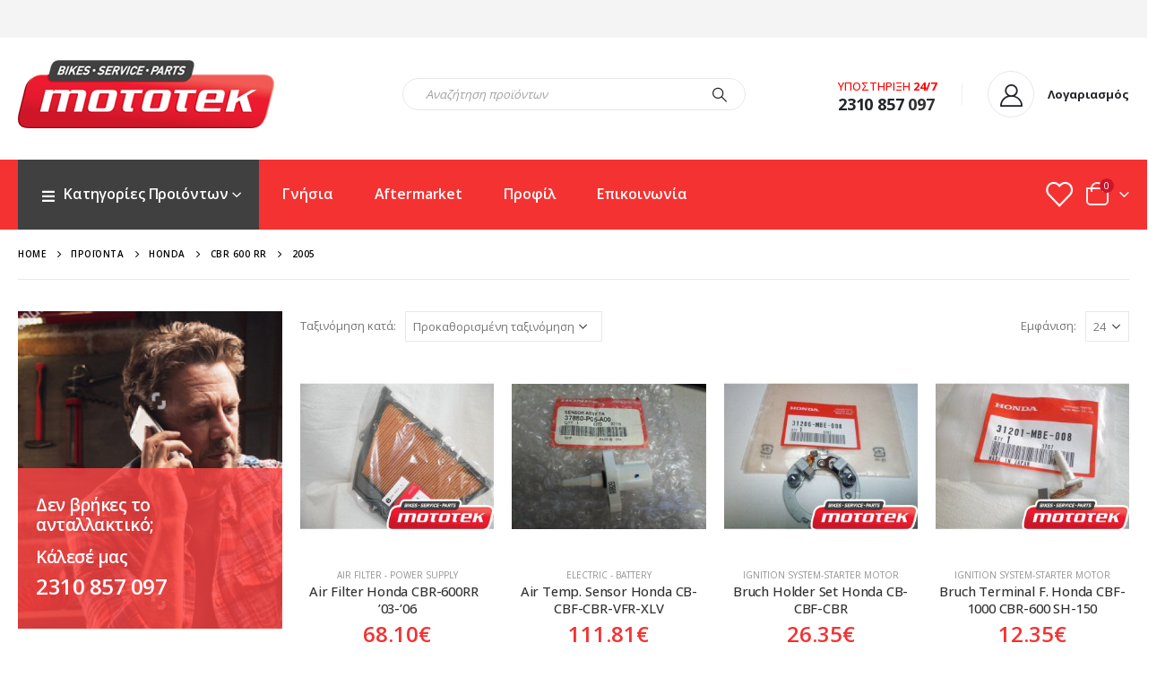

--- FILE ---
content_type: text/html; charset=UTF-8
request_url: https://mototek.gr/model/2005-cbr-600-rr/
body_size: 32557
content:
	<!DOCTYPE html>
	<html  lang="el" prefix="og: http://ogp.me/ns# fb: http://ogp.me/ns/fb#">
	<head>
		<meta http-equiv="X-UA-Compatible" content="IE=edge" />
		<meta http-equiv="Content-Type" content="text/html; charset=UTF-8" />
		<meta name="viewport" content="width=device-width, initial-scale=1, minimum-scale=1" />

		<link rel="profile" href="https://gmpg.org/xfn/11" />
		<link rel="pingback" href="" />
						<script>document.documentElement.className = document.documentElement.className + ' yes-js js_active js'</script>
			<title>2005 &#8211; Mototek &#8211; Ανταλλακτικά και Αξεσουάρ μοτοσυκλετών</title>
<meta name='robots' content='max-image-preview:large' />
<link rel="alternate" type="application/rss+xml" title="Ροή RSS &raquo; Mototek - Ανταλλακτικά και Αξεσουάρ μοτοσυκλετών" href="https://mototek.gr/feed/" />
<link rel="alternate" type="application/rss+xml" title="Ροή Σχολίων &raquo; Mototek - Ανταλλακτικά και Αξεσουάρ μοτοσυκλετών" href="https://mototek.gr/comments/feed/" />
<link rel="alternate" type="application/rss+xml" title="Ροή για Mototek - Ανταλλακτικά και Αξεσουάρ μοτοσυκλετών &raquo; 2005 Model" href="https://mototek.gr/model/2005-cbr-600-rr/feed/" />
		<link rel="shortcut icon" href="//mototek.gr/wp-content/uploads/2021/06/favicon.png" type="image/x-icon" />
				<link rel="apple-touch-icon" href="//mototek.gr/wp-content/uploads/2021/06/favicon.png" />
				<link rel="apple-touch-icon" sizes="120x120" href="//mototek.gr/wp-content/uploads/2021/06/favicon.png" />
				<link rel="apple-touch-icon" sizes="76x76" href="//mototek.gr/wp-content/uploads/2021/06/favicon.png" />
				<link rel="apple-touch-icon" sizes="152x152" href="//mototek.gr/wp-content/uploads/2021/06/favicon.png" />
		<style id='wp-img-auto-sizes-contain-inline-css'>
img:is([sizes=auto i],[sizes^="auto," i]){contain-intrinsic-size:3000px 1500px}
/*# sourceURL=wp-img-auto-sizes-contain-inline-css */
</style>
<style id='wp-emoji-styles-inline-css'>

	img.wp-smiley, img.emoji {
		display: inline !important;
		border: none !important;
		box-shadow: none !important;
		height: 1em !important;
		width: 1em !important;
		margin: 0 0.07em !important;
		vertical-align: -0.1em !important;
		background: none !important;
		padding: 0 !important;
	}
/*# sourceURL=wp-emoji-styles-inline-css */
</style>
<link rel='stylesheet' id='wp-block-library-css' href='https://mototek.gr/wp-includes/css/dist/block-library/style.min.css?ver=6.9' media='all' />
<style id='global-styles-inline-css'>
:root{--wp--preset--aspect-ratio--square: 1;--wp--preset--aspect-ratio--4-3: 4/3;--wp--preset--aspect-ratio--3-4: 3/4;--wp--preset--aspect-ratio--3-2: 3/2;--wp--preset--aspect-ratio--2-3: 2/3;--wp--preset--aspect-ratio--16-9: 16/9;--wp--preset--aspect-ratio--9-16: 9/16;--wp--preset--color--black: #000000;--wp--preset--color--cyan-bluish-gray: #abb8c3;--wp--preset--color--white: #ffffff;--wp--preset--color--pale-pink: #f78da7;--wp--preset--color--vivid-red: #cf2e2e;--wp--preset--color--luminous-vivid-orange: #ff6900;--wp--preset--color--luminous-vivid-amber: #fcb900;--wp--preset--color--light-green-cyan: #7bdcb5;--wp--preset--color--vivid-green-cyan: #00d084;--wp--preset--color--pale-cyan-blue: #8ed1fc;--wp--preset--color--vivid-cyan-blue: #0693e3;--wp--preset--color--vivid-purple: #9b51e0;--wp--preset--color--primary: var(--porto-primary-color);--wp--preset--color--secondary: var(--porto-secondary-color);--wp--preset--color--tertiary: var(--porto-tertiary-color);--wp--preset--color--quaternary: var(--porto-quaternary-color);--wp--preset--color--dark: var(--porto-dark-color);--wp--preset--color--light: var(--porto-light-color);--wp--preset--color--primary-hover: var(--porto-primary-light-5);--wp--preset--gradient--vivid-cyan-blue-to-vivid-purple: linear-gradient(135deg,rgb(6,147,227) 0%,rgb(155,81,224) 100%);--wp--preset--gradient--light-green-cyan-to-vivid-green-cyan: linear-gradient(135deg,rgb(122,220,180) 0%,rgb(0,208,130) 100%);--wp--preset--gradient--luminous-vivid-amber-to-luminous-vivid-orange: linear-gradient(135deg,rgb(252,185,0) 0%,rgb(255,105,0) 100%);--wp--preset--gradient--luminous-vivid-orange-to-vivid-red: linear-gradient(135deg,rgb(255,105,0) 0%,rgb(207,46,46) 100%);--wp--preset--gradient--very-light-gray-to-cyan-bluish-gray: linear-gradient(135deg,rgb(238,238,238) 0%,rgb(169,184,195) 100%);--wp--preset--gradient--cool-to-warm-spectrum: linear-gradient(135deg,rgb(74,234,220) 0%,rgb(151,120,209) 20%,rgb(207,42,186) 40%,rgb(238,44,130) 60%,rgb(251,105,98) 80%,rgb(254,248,76) 100%);--wp--preset--gradient--blush-light-purple: linear-gradient(135deg,rgb(255,206,236) 0%,rgb(152,150,240) 100%);--wp--preset--gradient--blush-bordeaux: linear-gradient(135deg,rgb(254,205,165) 0%,rgb(254,45,45) 50%,rgb(107,0,62) 100%);--wp--preset--gradient--luminous-dusk: linear-gradient(135deg,rgb(255,203,112) 0%,rgb(199,81,192) 50%,rgb(65,88,208) 100%);--wp--preset--gradient--pale-ocean: linear-gradient(135deg,rgb(255,245,203) 0%,rgb(182,227,212) 50%,rgb(51,167,181) 100%);--wp--preset--gradient--electric-grass: linear-gradient(135deg,rgb(202,248,128) 0%,rgb(113,206,126) 100%);--wp--preset--gradient--midnight: linear-gradient(135deg,rgb(2,3,129) 0%,rgb(40,116,252) 100%);--wp--preset--font-size--small: 13px;--wp--preset--font-size--medium: 20px;--wp--preset--font-size--large: 36px;--wp--preset--font-size--x-large: 42px;--wp--preset--spacing--20: 0.44rem;--wp--preset--spacing--30: 0.67rem;--wp--preset--spacing--40: 1rem;--wp--preset--spacing--50: 1.5rem;--wp--preset--spacing--60: 2.25rem;--wp--preset--spacing--70: 3.38rem;--wp--preset--spacing--80: 5.06rem;--wp--preset--shadow--natural: 6px 6px 9px rgba(0, 0, 0, 0.2);--wp--preset--shadow--deep: 12px 12px 50px rgba(0, 0, 0, 0.4);--wp--preset--shadow--sharp: 6px 6px 0px rgba(0, 0, 0, 0.2);--wp--preset--shadow--outlined: 6px 6px 0px -3px rgb(255, 255, 255), 6px 6px rgb(0, 0, 0);--wp--preset--shadow--crisp: 6px 6px 0px rgb(0, 0, 0);}:where(.is-layout-flex){gap: 0.5em;}:where(.is-layout-grid){gap: 0.5em;}body .is-layout-flex{display: flex;}.is-layout-flex{flex-wrap: wrap;align-items: center;}.is-layout-flex > :is(*, div){margin: 0;}body .is-layout-grid{display: grid;}.is-layout-grid > :is(*, div){margin: 0;}:where(.wp-block-columns.is-layout-flex){gap: 2em;}:where(.wp-block-columns.is-layout-grid){gap: 2em;}:where(.wp-block-post-template.is-layout-flex){gap: 1.25em;}:where(.wp-block-post-template.is-layout-grid){gap: 1.25em;}.has-black-color{color: var(--wp--preset--color--black) !important;}.has-cyan-bluish-gray-color{color: var(--wp--preset--color--cyan-bluish-gray) !important;}.has-white-color{color: var(--wp--preset--color--white) !important;}.has-pale-pink-color{color: var(--wp--preset--color--pale-pink) !important;}.has-vivid-red-color{color: var(--wp--preset--color--vivid-red) !important;}.has-luminous-vivid-orange-color{color: var(--wp--preset--color--luminous-vivid-orange) !important;}.has-luminous-vivid-amber-color{color: var(--wp--preset--color--luminous-vivid-amber) !important;}.has-light-green-cyan-color{color: var(--wp--preset--color--light-green-cyan) !important;}.has-vivid-green-cyan-color{color: var(--wp--preset--color--vivid-green-cyan) !important;}.has-pale-cyan-blue-color{color: var(--wp--preset--color--pale-cyan-blue) !important;}.has-vivid-cyan-blue-color{color: var(--wp--preset--color--vivid-cyan-blue) !important;}.has-vivid-purple-color{color: var(--wp--preset--color--vivid-purple) !important;}.has-black-background-color{background-color: var(--wp--preset--color--black) !important;}.has-cyan-bluish-gray-background-color{background-color: var(--wp--preset--color--cyan-bluish-gray) !important;}.has-white-background-color{background-color: var(--wp--preset--color--white) !important;}.has-pale-pink-background-color{background-color: var(--wp--preset--color--pale-pink) !important;}.has-vivid-red-background-color{background-color: var(--wp--preset--color--vivid-red) !important;}.has-luminous-vivid-orange-background-color{background-color: var(--wp--preset--color--luminous-vivid-orange) !important;}.has-luminous-vivid-amber-background-color{background-color: var(--wp--preset--color--luminous-vivid-amber) !important;}.has-light-green-cyan-background-color{background-color: var(--wp--preset--color--light-green-cyan) !important;}.has-vivid-green-cyan-background-color{background-color: var(--wp--preset--color--vivid-green-cyan) !important;}.has-pale-cyan-blue-background-color{background-color: var(--wp--preset--color--pale-cyan-blue) !important;}.has-vivid-cyan-blue-background-color{background-color: var(--wp--preset--color--vivid-cyan-blue) !important;}.has-vivid-purple-background-color{background-color: var(--wp--preset--color--vivid-purple) !important;}.has-black-border-color{border-color: var(--wp--preset--color--black) !important;}.has-cyan-bluish-gray-border-color{border-color: var(--wp--preset--color--cyan-bluish-gray) !important;}.has-white-border-color{border-color: var(--wp--preset--color--white) !important;}.has-pale-pink-border-color{border-color: var(--wp--preset--color--pale-pink) !important;}.has-vivid-red-border-color{border-color: var(--wp--preset--color--vivid-red) !important;}.has-luminous-vivid-orange-border-color{border-color: var(--wp--preset--color--luminous-vivid-orange) !important;}.has-luminous-vivid-amber-border-color{border-color: var(--wp--preset--color--luminous-vivid-amber) !important;}.has-light-green-cyan-border-color{border-color: var(--wp--preset--color--light-green-cyan) !important;}.has-vivid-green-cyan-border-color{border-color: var(--wp--preset--color--vivid-green-cyan) !important;}.has-pale-cyan-blue-border-color{border-color: var(--wp--preset--color--pale-cyan-blue) !important;}.has-vivid-cyan-blue-border-color{border-color: var(--wp--preset--color--vivid-cyan-blue) !important;}.has-vivid-purple-border-color{border-color: var(--wp--preset--color--vivid-purple) !important;}.has-vivid-cyan-blue-to-vivid-purple-gradient-background{background: var(--wp--preset--gradient--vivid-cyan-blue-to-vivid-purple) !important;}.has-light-green-cyan-to-vivid-green-cyan-gradient-background{background: var(--wp--preset--gradient--light-green-cyan-to-vivid-green-cyan) !important;}.has-luminous-vivid-amber-to-luminous-vivid-orange-gradient-background{background: var(--wp--preset--gradient--luminous-vivid-amber-to-luminous-vivid-orange) !important;}.has-luminous-vivid-orange-to-vivid-red-gradient-background{background: var(--wp--preset--gradient--luminous-vivid-orange-to-vivid-red) !important;}.has-very-light-gray-to-cyan-bluish-gray-gradient-background{background: var(--wp--preset--gradient--very-light-gray-to-cyan-bluish-gray) !important;}.has-cool-to-warm-spectrum-gradient-background{background: var(--wp--preset--gradient--cool-to-warm-spectrum) !important;}.has-blush-light-purple-gradient-background{background: var(--wp--preset--gradient--blush-light-purple) !important;}.has-blush-bordeaux-gradient-background{background: var(--wp--preset--gradient--blush-bordeaux) !important;}.has-luminous-dusk-gradient-background{background: var(--wp--preset--gradient--luminous-dusk) !important;}.has-pale-ocean-gradient-background{background: var(--wp--preset--gradient--pale-ocean) !important;}.has-electric-grass-gradient-background{background: var(--wp--preset--gradient--electric-grass) !important;}.has-midnight-gradient-background{background: var(--wp--preset--gradient--midnight) !important;}.has-small-font-size{font-size: var(--wp--preset--font-size--small) !important;}.has-medium-font-size{font-size: var(--wp--preset--font-size--medium) !important;}.has-large-font-size{font-size: var(--wp--preset--font-size--large) !important;}.has-x-large-font-size{font-size: var(--wp--preset--font-size--x-large) !important;}
/*# sourceURL=global-styles-inline-css */
</style>

<style id='classic-theme-styles-inline-css'>
/*! This file is auto-generated */
.wp-block-button__link{color:#fff;background-color:#32373c;border-radius:9999px;box-shadow:none;text-decoration:none;padding:calc(.667em + 2px) calc(1.333em + 2px);font-size:1.125em}.wp-block-file__button{background:#32373c;color:#fff;text-decoration:none}
/*# sourceURL=/wp-includes/css/classic-themes.min.css */
</style>
<link rel='stylesheet' id='contact-form-7-css' href='https://mototek.gr/wp-content/plugins/contact-form-7/includes/css/styles.css?ver=6.1.4' media='all' />
<link rel='stylesheet' id='woof-css' href='https://mototek.gr/wp-content/plugins/woocommerce-products-filter/css/front.css?ver=2.2.6.4' media='all' />
<style id='woof-inline-css'>

.woof_products_top_panel li span, .woof_products_top_panel2 li span{background: url(https://mototek.gr/wp-content/plugins/woocommerce-products-filter/img/delete.png);background-size: 14px 14px;background-repeat: no-repeat;background-position: right;}
.woof_show_auto_form,.woof_hide_auto_form{ background-image: url('https://mototek.gr/wp-content/uploads/2021/07/filter.png'); }
.jQuery-plainOverlay-progress {
                        border-top: 12px solid #ff4444 !important;
                    }
.woof_edit_view{
                    display: none;
                }
.chosen-container-single .chosen-single {
    position: relative;
    display: block;
    overflow: hidden;
    padding: 0 0 0 8px;
    height: 36px;
    -webkit-box-shadow: unset;
    box-shadow: unset;
    color: #444;
    line-height: 38px;
    border-width: 0 0 1px 0;
}
.chosen-container-single .chosen-single, .chosen-container-active.chosen-with-drop .chosen-single {
    box-shadow: unset;
    border-width: 0 0 1px 0;
    border-radius: 0;
}
.chosen-container-single .chosen-single, .woocommerce-checkout .form-row .chosen-container-single .chosen-single, .select2-container .select2-choice {
    background: #fff;
    border-color: #ccc;
    border-width: 0 0 1px 0;
    border-radius: 0;
    box-shadow: unset;
}


/*# sourceURL=woof-inline-css */
</style>
<link rel='stylesheet' id='chosen-drop-down-css' href='https://mototek.gr/wp-content/plugins/woocommerce-products-filter/js/chosen/chosen.min.css?ver=2.2.6.4' media='all' />
<link rel='stylesheet' id='plainoverlay-css' href='https://mototek.gr/wp-content/plugins/woocommerce-products-filter/css/plainoverlay.css?ver=2.2.6.4' media='all' />
<link rel='stylesheet' id='icheck-jquery-color-css' href='https://mototek.gr/wp-content/plugins/woocommerce-products-filter/js/icheck/skins/square/red.css?ver=2.2.6.4' media='all' />
<link rel='stylesheet' id='woof_by_onsales_html_items-css' href='https://mototek.gr/wp-content/plugins/woocommerce-products-filter/ext/by_onsales/css/by_onsales.css?ver=2.2.6.4' media='all' />
<link rel='stylesheet' id='woof_by_sku_html_items-css' href='https://mototek.gr/wp-content/plugins/woocommerce-products-filter/ext/by_sku/css/by_sku.css?ver=2.2.6.4' media='all' />
<link rel='stylesheet' id='woof_by_text_html_items-css' href='https://mototek.gr/wp-content/plugins/woocommerce-products-filter/ext/by_text/css/by_text.css?ver=2.2.6.4' media='all' />
<link rel='stylesheet' id='woof_quick_search_html_items-css' href='https://mototek.gr/wp-content/plugins/woocommerce-products-filter/ext/quick_search/css/quick_search.css?ver=2.2.6.4' media='all' />
<link rel='stylesheet' id='woof_select_hierarchy_html_items-css' href='https://mototek.gr/wp-content/plugins/woocommerce-products-filter/ext/select_hierarchy/css/html_types/select_hierarchy.css?ver=2.2.6.4' media='all' />
<style id='woocommerce-inline-inline-css'>
.woocommerce form .form-row .required { visibility: visible; }
/*# sourceURL=woocommerce-inline-inline-css */
</style>
<link rel='stylesheet' id='jquery-selectBox-css' href='https://mototek.gr/wp-content/plugins/yith-woocommerce-wishlist/assets/css/jquery.selectBox.css?ver=1.2.0' media='all' />
<link rel='stylesheet' id='woocommerce_prettyPhoto_css-css' href='//mototek.gr/wp-content/plugins/woocommerce/assets/css/prettyPhoto.css?ver=3.1.6' media='all' />
<link rel='stylesheet' id='yith-wcwl-main-css' href='https://mototek.gr/wp-content/plugins/yith-woocommerce-wishlist/assets/css/style.css?ver=4.11.0' media='all' />
<style id='yith-wcwl-main-inline-css'>
 :root { --add-to-wishlist-icon-color: #222529; --added-to-wishlist-icon-color: #e27c7c; --rounded-corners-radius: 16px; --add-to-cart-rounded-corners-radius: 16px; --color-headers-background: #F4F4F4; --feedback-duration: 3s } 
 :root { --add-to-wishlist-icon-color: #222529; --added-to-wishlist-icon-color: #e27c7c; --rounded-corners-radius: 16px; --add-to-cart-rounded-corners-radius: 16px; --color-headers-background: #F4F4F4; --feedback-duration: 3s } 
/*# sourceURL=yith-wcwl-main-inline-css */
</style>
<link rel='stylesheet' id='porto-fs-progress-bar-css' href='https://mototek.gr/wp-content/themes/porto/inc/lib/woocommerce-shipping-progress-bar/shipping-progress-bar.css?ver=7.4.0' media='all' />
<link rel='stylesheet' id='porto-css-vars-css' href='https://mototek.gr/wp-content/uploads/porto_styles/theme_css_vars.css?ver=7.4.0' media='all' />
<link rel='stylesheet' id='js_composer_front-css' href='https://mototek.gr/wp-content/plugins/js_composer/assets/css/js_composer.min.css?ver=8.1' media='all' />
<link rel='stylesheet' id='bootstrap-css' href='https://mototek.gr/wp-content/uploads/porto_styles/bootstrap.css?ver=7.4.0' media='all' />
<link rel='stylesheet' id='porto-plugins-css' href='https://mototek.gr/wp-content/themes/porto/css/plugins_optimized.css?ver=7.4.0' media='all' />
<link rel='stylesheet' id='porto-theme-css' href='https://mototek.gr/wp-content/themes/porto/css/theme.css?ver=7.4.0' media='all' />
<link rel='stylesheet' id='porto-shortcodes-css' href='https://mototek.gr/wp-content/uploads/porto_styles/shortcodes.css?ver=7.4.0' media='all' />
<link rel='stylesheet' id='porto-theme-shop-css' href='https://mototek.gr/wp-content/themes/porto/css/theme_shop.css?ver=7.4.0' media='all' />
<link rel='stylesheet' id='porto-shop-toolbar-css' href='https://mototek.gr/wp-content/themes/porto/css/theme/shop/other/toolbar.css?ver=7.4.0' media='all' />
<link rel='stylesheet' id='porto-woof-css' href='https://mototek.gr/wp-content/themes/porto/css/theme_woof.css?ver=7.4.0' media='all' />
<link rel='stylesheet' id='porto-theme-wpb-css' href='https://mototek.gr/wp-content/themes/porto/css/theme_wpb.css?ver=7.4.0' media='all' />
<link rel='stylesheet' id='porto-dynamic-style-css' href='https://mototek.gr/wp-content/uploads/porto_styles/dynamic_style.css?ver=7.4.0' media='all' />
<link rel='stylesheet' id='porto-type-builder-css' href='https://mototek.gr/wp-content/plugins/porto-functionality/builders/assets/type-builder.css?ver=3.4.0' media='all' />
<link rel='stylesheet' id='porto-account-login-style-css' href='https://mototek.gr/wp-content/themes/porto/css/theme/shop/login-style/account-login.css?ver=7.4.0' media='all' />
<link rel='stylesheet' id='porto-theme-woopage-css' href='https://mototek.gr/wp-content/themes/porto/css/theme/shop/other/woopage.css?ver=7.4.0' media='all' />
<link rel='stylesheet' id='porto-style-css' href='https://mototek.gr/wp-content/themes/porto/style.css?ver=7.4.0' media='all' />
<style id='porto-style-inline-css'>
.side-header-narrow-bar-logo{max-width:286px}@media (min-width:992px){}#header.sticky-header .main-menu > li.menu-item > a,#header.sticky-header .main-menu > li.menu-custom-content a{color:#ffffff}#header.sticky-header .main-menu > li.menu-item:hover > a,#header.sticky-header .main-menu > li.menu-item.active:hover > a,#header.sticky-header .main-menu > li.menu-custom-content:hover a{color:#ffffff}#login-form-popup{max-width:480px}.custom-html{color:red;font-size:16px}@media (min-width:992px){.header-main .header-left,#header .searchform-popup,#header .searchform .text{-ms-flex:1;flex:1}#header .searchform{display:block;box-shadow:none;line-height:48px}#header .searchform input{width:100%;border:none;height:48px;padding:0 0 0 25px;font-style:italic}#header .searchform button{padding-right:20px;height:48px}.header-main .header-right .separator{margin-left:2em;margin-right:1em}#header .logo{margin-right:1rem}.custom-html i.porto-icon-wishlist-2{color:white}#header .separator{height:1.75em;border-color:rgba(0,0,0,.06)}.header-top .porto-block{width:100%;margin:0}#header .header-left{-ms-flex:1;flex:1}#mini-cart .minicart-icon{width:25px;height:20px;border:2px solid #ffffff;border-radius:0 0 5px 5px;position:relative;opacity:.9;margin:5px 0 0;color:white}#mini-cart .minicart-icon:before{content:'';position:absolute;border:2px solid;border-color:inherit;border-bottom:none;border-radius:10px 10px 0 0;left:50%;top:-8px;margin-left:-7.5px;width:15px;height:11px}#mini-cart .cart-items{background-color:#cc152a;font-weight:400}.sticky-header #mini-cart .minicart-icon{border-color:#ffffff}#header .porto-sicon-box{margin-bottom:0;text-align:left}#header .wishlist i{font-size:28px;position:relative;top:1px}.header-main.header-has-center.header-has-not-center-sm>.header-row.container{padding-bottom:10px}.mega-menu .wide .popup>.inner{padding-bottom:30px}}@media (min-width:576px) and (max-width:991px){#header .searchform-popup{display:-ms-flexbox;display:flex}}@media (max-width:991px){#header .separator,.header-main .porto-sicon-box .porto-sicon-header{display:none}#header .header-main .porto-icon{border:none !important;width:1.4em !important;margin:0;opacity:.9}#header .searchform-popup{-ms-flex-pack:end;justify-content:flex-end;-ms-flex:1;flex:1;margin-right:-.4rem}#header .searchform-popup .searchform{left:auto;right:-10px}}#side-nav-panel .accordion-menu > li.menu-item > a,#side-nav-panel .menu-custom-block a{text-transform:none;padding:10px 15px}#side-nav-panel .accordion-menu li.menu-item:hover > a,#side-nav-panel .menu-custom-block a:hover{background:#cc1529}#side-nav-panel .accordion-menu li.menu-item > a > i{font-size:1.5em;margin-right:10px;vertical-align:middle;display:inline-block;width:32px}#side-nav-panel .accordion-menu li.menu-item > a > .size-lg{font-size:2em}#side-nav-panel .accordion-menu li.menu-item > a > i:before{margin:0}#side-nav-panel .menu-wrap,#side-nav-panel .menu-custom-block{padding:0}#side-nav-panel .share-links a:not(:hover){background:none}#header.sticky-header .main-menu-wrap{box-shadow:none}.page-top{padding-top:0;padding-bottom:0}.page-top .breadcrumbs-wrap{font-size:10px;font-weight:600;letter-spacing:.05em;padding:15px 0;border-bottom:1px solid #e7e7e7}.widget_wysija_cont .wysija-paragraph{width:100%}.widget_wysija_cont > div{vertical-align:top}.widget_wysija_cont .wysija-input{height:48px;border-radius:24px 0 0 24px;font-style:italic;font-size:12px;padding-left:20px;box-shadow:none}.widget_wysija_cont .wysija-submit{font-size:1em;padding:10px 35px 10px 30px;border-radius:0 24px 24px 0;height:48px}.porto-sicon-box{margin-bottom:0}.h-100 > .porto-ultimate-content-box{height:100%;display:-ms-flexbox;display:flex;-ms-flex-direction:column;flex-direction:column;-ms-flex-pack:center;justify-content:center}.home-banner h1,.home-banner h2,.home-banner h3{letter-spacing:-0.02em}.vc_custom_heading > small{font-size:50% !important;font-weight:inherit;vertical-align:top;line-height:1.6;display:inline-block !important}.btn-modern.btn-lg{font-size:1em;padding:1.15em 2.25em;font-weight:700}html .btn-light,html .btn-light:hover,html .btn-light:focus{color:#212529}@media (min-width:1260px){.pl-xl-6{padding-left:70px !important}}.top-heading i{font-weight:700;font-style:normal;display:inline-block;padding:8px .5em;margin-right:.25em;background:linear-gradient(to right,#ec7200,#ffaa01);color:#fff;transform:rotate(-1deg)}.post-carousel .post-item{position:relative}.post-carousel .post-item .post-date{position:absolute;top:10px;left:10px;margin:0}.post-carousel .post-item .post-date ~ *{margin-left:0}.post-item .post-date{letter-spacing:.05em;width:44px}.post-item .post-date .day{background:#323232;color:#fff;padding-bottom:0;line-height:1;font-size:18px}.post-item .post-date .month{background:#323232;line-height:1.2;padding-bottom:10px;text-transform:uppercase}.post-item .read-more{color:#ec7200;display:inline-block;font-weight:400 !important}.home-product-tags .widgettitle{display:none}.home-product-tags .tagcloud{background:#f4f4f4;padding:20px 0 0 20px;display:-ms-flexbox;display:flex;-ms-flex-wrap:wrap;flex-wrap:wrap;-ms-flex-pack:between;justify-content:space-between}.home-product-tags .tagcloud a{font-size:13px !important;font-weight:600;color:#222529;text-transform:uppercase;border:1px solid #e7e7e7;background:#fff;border-radius:0;margin:0 20px 20px 0;min-width:110px;padding:13px;text-align:center}.products-list .product-inner{background:#fff;padding:10px 20px;display:-ms-flexbox;display:flex;-ms-flex-align:center;align-items:center}.products-list ul.products li.product-col:hover .product-image{box-shadow:none}.products-list .add-links-wrap{display:none}.products-list li.product-col .product-image{max-width:46%;flex:0 0 46%;margin-bottom:0 !important}.products-list li.product-col .product-content{max-width:54%;flex:0 0 54%;padding-left:20px}body.woocommerce-page.archive .sidebar-content{border:none}body.woocommerce-page.archive .sidebar-content aside.widget{padding:0 15px;border-bottom:none;margin-bottom:30px}body.woocommerce-page.archive .sidebar-content aside.widget:last-child{margin-bottom:0}.woocommerce-page .sidebar-content .widget-title{font-size:12px;font-weight:600;color:#000;letter-spacing:.05em}body.woocommerce-page.archive .sidebar-content .widget .widget-title{border-bottom:1px solid #e7e7e7;padding-bottom:6px;margin-left:-15px;margin-right:-15px}.sidebar .product-categories li > a,.widget > div > ul,.widget > ul{font-size:12px;font-weight:400}.sidebar-content .filter-item-list{display:block}.sidebar-content .filter-item-list .filter-color{margin-bottom:15px;text-indent:35px;line-height:10px;width:18px;height:18px}.widget_product_categories .widget-title .toggle,.widget_price_filter .widget-title .toggle,.widget_layered_nav .widget-title .toggle,.widget_layered_nav_filters .widget-title .toggle,.widget_rating_filter .widget-title .toggle{right:-4px}.porto-related-products{background:none;padding-top:0}.product-images .img-thumbnail img{object-fit:fill}.product-summary-wrap .single_add_to_cart_button{width:auto;padding:0 15px}#footer .widget-title{font-size:17px;text-transform:none}#footer .footer-main > .container:after{content:'';display:block;position:absolute;left:10px;right:10px;bottom:0;border-top:1px solid #4e4e4e}#footer .footer-bottom{font-size:16px}#footer .footer-main > .container{padding-top:7rem;padding-bottom:4.5rem}#footer .widget>div>ul,#footer .widget>ul{font-size:16px}.widget.widget_text ul,.widget.widget_text li{padding:2px 0}span.copyrights{margin-right:15px}#footer span.created-by a{color:#d0d0d0}#footer span.created-by a:hover{color:white}@media (min-width:992px){.footer-main .col-lg-3{padding-left:4.2%}}li.cat-holder{background:#404041}.woof_childs_list_opener,.chosen-container-single .chosen-single div b,.woocommerce-checkout .form-row .chosen-container-single .chosen-single div b{-webkit-filter:invert(40%) grayscale(100%) brightness(60%) sepia(100%) hue-rotate(301deg) saturate(600%) contrast(0.8);filter:grayscale(100%) brightness(60%) sepia(100%) hue-rotate( 
301deg) saturate(600%) contrast(0.8)}#header .main-menu > li.cat-holder> a{color:white;min-width:230px}#header .main-menu > li.menu-item:first-child.active > a{background-color:#424242}#header .main-menu > li.menu-item:first-child:hover.active > a{background-color:#f53232}#header .main-menu > li.menu-item > a{font-size:16px}#main-toggle-menu .menu-title{padding:10px 33px 10px 23px}#header .searchform{border-radius:10px}.header-bottom.main-menu-wrap{margin-bottom:0}form.woocommerce-viewing{display:none}.gridlist-toggle{display:none}.woof label{margin-bottom:0}.chosen-container-single .chosen-single,.woocommerce-checkout .form-row .chosen-container-single .chosen-single,.select2-container .select2-choice{background:#fff;border-color:#ccc;border-width:0 0 0 0;border-radius:0;box-shadow:unset}.woof_container_inner.woof_container_inner_ h4{font-size:13px;font-weight:500}.woof_container{margin-bottom:9px;border:1px solid #e7e7e7;padding:10px 5px}button.button.woof_reset_search_form{background:#efefef;border:#999999;color:#000000}ul.products li.product-col .woocommerce-loop-product__title{white-space:break-spaces;overflow:hidden;text-overflow:ellipsis}.woocommerce-ordering select{width:220px}#header.sticky-header .header-bottom.header-has-center.main-menu-wrap{background:#303030}ul#shipping_method .porto-radio .porto-control-label{font-size:14px;display:flex;justify-content:space-between;color:#303237}.payment_methods .payment_method_paypal img{width:auto}.btn-primary:hover,.button:hover,input.submit:hover,.btn-primary:active,.button:active,input.submit:active,.btn-primary:focus,.button:focus,input.submit:focus{outline:unset}ul.products li.product-category .thumb-info-title{background:#F13232cf;padding:1em 1em .4em}.thumb-info-title span.thumb-info-type{display:none!important}ul.products li.product-col .price,.pricing-table-classic .price,.product-summary-wrap .price{font-size:1.5rem;color:#f53232}.sidebar-menu .wide li.sub > a,#header .main-menu .wide li.sub > a{font-size:1.2em}.mega-menu .wide .popup>.inner>ul.sub-menu{flex-direction:column;max-height:440px}#header li.single-cat.menu-item.menu-item-type-taxonomy.menu-item-object-product_cat a{color:#333333;text-transform:none;margin:20px 0 0 9px;font-weight:700;font-size:1.2em}#header .top-links .narrow li.menu-item > a,#header .main-menu .wide li.sub li.menu-item > a,.side-nav-wrap .sidebar-menu .wide li.menu-item li.menu-item > a,.sidebar-menu .wide li.sub li.menu-item > a,.sidebar-menu .narrow li.menu-item > a,.porto-popup-menu .sub-menu a{color:#888686;text-transform:none;padding:4px 8px;font-weight:400}.sidebar .product-categories li > a,.widget > div > ul,.widget > ul{font-size:14px;font-weight:400;padding:2px 0}body.woocommerce-page.archive .sidebar-content .widget .widget-title{border-bottom:1px solid #f53232;margin-right:0;margin-left:0}body.woocommerce-page.archive .sidebar-content aside.widget{padding:0}@media (min-width:1100px){#header .searchform input{width:100%;border:none;height:48px;padding:0 0 0 25px;font-style:italic;min-width:325px}.products-container .product-image img{min-height:216px;max-height:216px;object-fit:scale-down}}.grecaptcha-badge{display:none!important}
/*# sourceURL=porto-style-inline-css */
</style>
<link rel='stylesheet' id='styles-child-css' href='https://mototek.gr/wp-content/themes/porto-child/style.css?ver=6.9' media='all' />
<script src="https://mototek.gr/wp-includes/js/jquery/jquery.min.js?ver=3.7.1" id="jquery-core-js"></script>
<script src="https://mototek.gr/wp-includes/js/jquery/jquery-migrate.min.js?ver=3.4.1" id="jquery-migrate-js"></script>
<script src="https://mototek.gr/wp-content/plugins/woocommerce/assets/js/jquery-blockui/jquery.blockUI.min.js?ver=2.7.0-wc.10.4.3" id="wc-jquery-blockui-js" data-wp-strategy="defer"></script>
<script id="wc-add-to-cart-js-extra">
var wc_add_to_cart_params = {"ajax_url":"/wp-admin/admin-ajax.php","wc_ajax_url":"/?wc-ajax=%%endpoint%%","i18n_view_cart":"\u039a\u03b1\u03bb\u03ac\u03b8\u03b9","cart_url":"https://mototek.gr/cart/","is_cart":"","cart_redirect_after_add":"no"};
//# sourceURL=wc-add-to-cart-js-extra
</script>
<script src="https://mototek.gr/wp-content/plugins/woocommerce/assets/js/frontend/add-to-cart.min.js?ver=10.4.3" id="wc-add-to-cart-js" data-wp-strategy="defer"></script>
<script src="https://mototek.gr/wp-content/plugins/woocommerce/assets/js/js-cookie/js.cookie.min.js?ver=2.1.4-wc.10.4.3" id="wc-js-cookie-js" defer data-wp-strategy="defer"></script>
<script id="woocommerce-js-extra">
var woocommerce_params = {"ajax_url":"/wp-admin/admin-ajax.php","wc_ajax_url":"/?wc-ajax=%%endpoint%%","i18n_password_show":"\u0395\u03bc\u03c6\u03ac\u03bd\u03b9\u03c3\u03b7 \u03c3\u03c5\u03bd\u03b8\u03b7\u03bc\u03b1\u03c4\u03b9\u03ba\u03bf\u03cd","i18n_password_hide":"\u0391\u03c0\u03cc\u03ba\u03c1\u03c5\u03c8\u03b7 \u03c3\u03c5\u03bd\u03b8\u03b7\u03bc\u03b1\u03c4\u03b9\u03ba\u03bf\u03cd"};
//# sourceURL=woocommerce-js-extra
</script>
<script src="https://mototek.gr/wp-content/plugins/woocommerce/assets/js/frontend/woocommerce.min.js?ver=10.4.3" id="woocommerce-js" defer data-wp-strategy="defer"></script>
<script src="https://mototek.gr/wp-content/plugins/js_composer/assets/js/vendors/woocommerce-add-to-cart.js?ver=8.1" id="vc_woocommerce-add-to-cart-js-js"></script>
<script id="wc-cart-fragments-js-extra">
var wc_cart_fragments_params = {"ajax_url":"/wp-admin/admin-ajax.php","wc_ajax_url":"/?wc-ajax=%%endpoint%%","cart_hash_key":"wc_cart_hash_3be6d5e8d6bd4baf6ba6915b54808882","fragment_name":"wc_fragments_3be6d5e8d6bd4baf6ba6915b54808882","request_timeout":"15000"};
//# sourceURL=wc-cart-fragments-js-extra
</script>
<script src="https://mototek.gr/wp-content/plugins/woocommerce/assets/js/frontend/cart-fragments.min.js?ver=10.4.3" id="wc-cart-fragments-js" defer data-wp-strategy="defer"></script>
<script src="https://mototek.gr/wp-content/plugins/woocommerce/assets/js/jquery-cookie/jquery.cookie.min.js?ver=1.4.1-wc.10.4.3" id="wc-jquery-cookie-js" defer data-wp-strategy="defer"></script>
<script></script><link rel="https://api.w.org/" href="https://mototek.gr/wp-json/" /><link rel="EditURI" type="application/rsd+xml" title="RSD" href="https://mototek.gr/xmlrpc.php?rsd" />
<meta name="generator" content="WordPress 6.9" />
<meta name="generator" content="WooCommerce 10.4.3" />
    <!-- Global site tag (gtag.js) - Google Analytics -->
    <script async src="https://www.googletagmanager.com/gtag/js?id=G-B1S0P79T6K"></script>
    <script>
    window.dataLayer = window.dataLayer || [];
    function gtag(){dataLayer.push(arguments);}
    gtag('js', new Date());
    gtag('config', 'G-B1S0P79T6K');
    </script>
  		<script type="text/javascript" id="webfont-queue">
		WebFontConfig = {
			google: { families: [ 'Open+Sans:400,500,600,700,800' ] }
		};
		(function(d) {
			var wf = d.createElement('script'), s = d.scripts[d.scripts.length - 1];
			wf.src = 'https://mototek.gr/wp-content/themes/porto/js/libs/webfont.js';
			wf.async = true;
			s.parentNode.insertBefore(wf, s);
		})(document);</script>
			<noscript><style>.woocommerce-product-gallery{ opacity: 1 !important; }</style></noscript>
	<meta name="generator" content="Powered by WPBakery Page Builder - drag and drop page builder for WordPress."/>
<script>(()=>{var o=[],i={};["on","off","toggle","show"].forEach((l=>{i[l]=function(){o.push([l,arguments])}})),window.Boxzilla=i,window.boxzilla_queue=o})();</script>		<style id="wp-custom-css">
			.yith-wcwl-add-to-wishlist a, .add-links .quickview {
	background-color:#00000001!important;
}

.yith-wcwl-add-to-wishlist a:hover, .add-links .quickview:hover  {
	background-color:#ebebeb!important;
}
.add-links .add_to_cart_button:hover   {
	background-color:#d52c2c!important;
}


.footer-2 a {
    color : #999999!important;
}
.footer-2 a:hover {
    color : #ececec!important;
}

.footer-2 .widget-title, .footer-2 li strong {
	color:white!important;
}

.alert-note {
	font-size:20px;
	text-align:center;
	padding:10px 0;
	color:red;
}


.boxzilla-container.boxzilla-center-container #boxzilla-15288 p {

	font-size:20px!important;
	text-align:center;
	padding:10px 0;
	color:red;
}		</style>
		<noscript><style> .wpb_animate_when_almost_visible { opacity: 1; }</style></noscript>	<link rel='stylesheet' id='woof_tooltip-css-css' href='https://mototek.gr/wp-content/plugins/woocommerce-products-filter/js/tooltip/css/tooltipster.bundle.min.css?ver=2.2.6.4' media='all' />
<link rel='stylesheet' id='woof_tooltip-css-noir-css' href='https://mototek.gr/wp-content/plugins/woocommerce-products-filter/js/tooltip/css/plugins/tooltipster/sideTip/themes/tooltipster-sideTip-noir.min.css?ver=2.2.6.4' media='all' />
</head>
	<body class="archive tax-model term-2005-cbr-600-rr term-744 wp-embed-responsive wp-theme-porto wp-child-theme-porto-child theme-porto woocommerce woocommerce-page woocommerce-no-js login-popup full blog-1 wpb-js-composer js-comp-ver-8.1 vc_responsive">
	
	<div class="page-wrapper"><!-- page wrapper -->
		
											<!-- header wrapper -->
				<div class="header-wrapper">
										

	<header  id="header" class="header-builder">
	
	<div class="header-top header-has-center-sm"><div class="header-row container"><div class="header-col visible-for-sm header-center"><div class="custom-html alert-note"><span>Σας ενημερώνουμε ότι το e-shop μας θα παραμείνει κλειστό για το καλοκαίρι από τις 5 έως τις 27 Αυγούστου λόγω διακοπών.</span></div></div></div></div><div class="header-main header-has-center header-has-not-center-sm"><div class="header-row container"><div class="header-col header-left">
	<div class="logo">
	<a href="https://mototek.gr/" title="Mototek &#8211; Ανταλλακτικά και Αξεσουάρ μοτοσυκλετών - "  rel="home">
		<img class="img-responsive standard-logo retina-logo" width="286" height="76" src="//mototek.gr/wp-content/uploads/2021/06/mototek-logo.png" alt="Mototek &#8211; Ανταλλακτικά και Αξεσουάρ μοτοσυκλετών" />	</a>
	</div>
	</div><div class="header-col header-center hidden-for-sm"><div class="searchform-popup advanced-search-layout search-rounded"><a  class="search-toggle" aria-label="Search Toggle" href="#"><i class="porto-icon-magnifier"></i><span class="search-text">Search</span></a>	<form action="https://mototek.gr/" method="get"
		class="searchform search-layout-advanced">
		<div class="searchform-fields">
			<span class="text"><input name="s" type="text" value="" placeholder="Αναζήτηση προϊόντων " autocomplete="off" /></span>
							<input type="hidden" name="post_type" value="product"/>
							<span class="button-wrap">
				<button class="btn btn-special" aria-label="Search" title="Search" type="submit">
					<i class="porto-icon-magnifier"></i>
				</button>
							</span>
		</div>
				<div class="live-search-list"></div>
			</form>
	</div></div><div class="header-col header-right hidden-for-sm"><div class="custom-html text-left d-none d-lg-block"><p class="font-size-xs text-uppercase font-weight-medium line-height-xs mb-0">ΥΠΟΣΤΗΡΙΞΗ <b class="call-message">24/7</b> </p>
<h3 class="font-weight-bold m-b-n-xs"><a href="tel:+302310857097">2310 857</a> 097</h3></div><span class="separator"></span><div class="custom-html"><a class="porto-sicon-box-link" href="/my-account/" title='My Account'><div class="porto-sicon-box mb-0  wpb_custom_418b914dfe6690329954decd0ae86f7c style_1 default-icon"><div class="porto-sicon-default"><div class="porto-just-icon-wrapper porto-icon advanced" style="color:#222529;border-style:solid;border-color:#e7e7e7;border-width:1px;width:50px;height:50px;line-height:50px;border-radius:26px;font-size:25px;"><i class="porto-icon-user-2"></i></div></div><div class="porto-sicon-header"><p style="font-weight:700;font-size:13px;line-height:13px;color:#222529;">Λογαριασμός</p></div> <!-- header --></div><!-- porto-sicon-box --></a></div><a class="mobile-toggle" href="#" aria-label="Mobile Menu"><i class="fas fa-bars"></i></a></div><div class="header-col visible-for-sm header-right"><div class="searchform-popup advanced-search-layout search-rounded"><a  class="search-toggle" aria-label="Search Toggle" href="#"><i class="porto-icon-magnifier"></i><span class="search-text">Search</span></a>	<form action="https://mototek.gr/" method="get"
		class="searchform search-layout-advanced">
		<div class="searchform-fields">
			<span class="text"><input name="s" type="text" value="" placeholder="Αναζήτηση προϊόντων " autocomplete="off" /></span>
							<input type="hidden" name="post_type" value="product"/>
							<span class="button-wrap">
				<button class="btn btn-special" aria-label="Search" title="Search" type="submit">
					<i class="porto-icon-magnifier"></i>
				</button>
							</span>
		</div>
				<div class="live-search-list"></div>
			</form>
	</div><a class="mobile-toggle" href="#" aria-label="Mobile Menu"><i class="fas fa-bars"></i></a></div></div></div><div class="header-bottom main-menu-wrap"><div class="header-row container"><div class="header-col header-left hidden-for-sm"><ul id="menu-second-menu" class="secondary-menu main-menu mega-menu menu-flat show-arrow"><li id="nav-menu-item-8263" class="cat-holder menu-item menu-item-type-post_type menu-item-object-page menu-item-has-children has-sub wide pos-center col-4"><a href="https://mototek.gr/shop/"><i class="fas fa-bars"></i>Κατηγορίες Προιόντων</a>
<div class="popup"><div class="inner" style=""><ul class="sub-menu porto-wide-sub-menu">
	<li id="nav-menu-item-8416" class="menu-item menu-item-type-taxonomy menu-item-object-product_cat menu-item-has-children sub" data-cols="1"><a href="https://mototek.gr/product-category/kinitiras/">Κινητήρας</a>
	<ul class="sub-menu">
		<li id="nav-menu-item-8424" class="menu-item menu-item-type-taxonomy menu-item-object-product_cat"><a href="https://mototek.gr/product-category/kinitiras/%ce%b5%ce%ba%ce%ba%ce%b5%ce%bd%cf%84%cf%81%ce%bf%cf%86%cf%8c%cf%81%ce%bf%cf%82-%ce%b2%ce%b1%ce%bb%ce%b2%ce%af%ce%b4%ce%b5%cf%82/">Εκκεντροφόρος &#8211; Βαλβίδες</a></li>
		<li id="nav-menu-item-8425" class="menu-item menu-item-type-taxonomy menu-item-object-product_cat"><a href="https://mototek.gr/product-category/kinitiras/%ce%ba%ce%b1%ce%b4%ce%ad%ce%bd%ce%b1-%cf%87%cf%81%ce%bf%ce%bd%ce%b9%cf%83%ce%bc%ce%bf%cf%8d-%cf%84%ce%b5%ce%bd%cf%84%cf%89%cf%84%ce%ae%cf%81%ce%b1%cf%82/">Καδένα Χρονισμού &#8211; Τεντωτήρας</a></li>
		<li id="nav-menu-item-8426" class="menu-item menu-item-type-taxonomy menu-item-object-product_cat"><a href="https://mototek.gr/product-category/kinitiras/%ce%ba%ce%b5%cf%86%ce%b1%ce%bb%ce%ae-%ce%ba%cf%85%ce%bb%ce%af%ce%bd%ce%b4%cf%81%ce%bf%cf%85-%ce%ba%cf%8d%ce%bb%ce%b9%ce%bd%ce%b4%cf%81%ce%bf%cf%82/">Κεφαλή Κυλίνδρου &#8211; Κύλινδρος</a></li>
		<li id="nav-menu-item-8427" class="menu-item menu-item-type-taxonomy menu-item-object-product_cat"><a href="https://mototek.gr/product-category/kinitiras/%ce%ba%ce%b9%ce%bd%ce%b7%cf%84%ce%ae%cf%81%ce%b1%cf%82-%ce%ba%ce%ac%cf%83%ce%b1-%ce%bc%ce%bf%cf%84%ce%ad%cf%81/">Κινητήρας &#8211; Κάσα Μοτέρ</a></li>
		<li id="nav-menu-item-8428" class="menu-item menu-item-type-taxonomy menu-item-object-product_cat"><a href="https://mototek.gr/product-category/kinitiras/%ce%bc%ce%b5%cf%84%ce%ac%ce%b4%ce%bf%cf%83%ce%b7-%ce%ba%ce%af%ce%bd%ce%b7%cf%83%ce%b7%cf%82-%ce%b9%ce%bc%ce%ac%ce%bd%cf%84%ce%b1%cf%82/">Μετάδοση Κίνησης &#8211; Ιμάντας</a></li>
		<li id="nav-menu-item-8429" class="menu-item menu-item-type-taxonomy menu-item-object-product_cat"><a href="https://mototek.gr/product-category/kinitiras/%cf%83%ce%b1%cf%83%ce%bc%ce%ac%ce%bd-%ce%b1%ce%bb%ce%bb%ce%b1%ce%b3%ce%ae-%cf%84%ce%b1%cf%87%cf%85%cf%84%ce%ae%cf%84%cf%89%ce%bd/">Σασμάν &#8211; Αλλαγή Ταχυτήτων</a></li>
		<li id="nav-menu-item-8430" class="menu-item menu-item-type-taxonomy menu-item-object-product_cat"><a href="https://mototek.gr/product-category/kinitiras/%cf%83%cf%84%cf%81%cf%8c%cf%86%ce%b1%ce%bb%ce%bf%cf%82-%cf%80%ce%b9%cf%83%cf%84%cf%8c%ce%bd%ce%b9/">Στρόφαλος &#8211; Πιστόνι</a></li>
		<li id="nav-menu-item-8431" class="menu-item menu-item-type-taxonomy menu-item-object-product_cat"><a href="https://mototek.gr/product-category/kinitiras/%cf%83%cf%85%ce%bc%cf%80%ce%bb%ce%ad%ce%ba%cf%84%ce%b7%cf%82/">Συμπλέκτης</a></li>
		<li id="nav-menu-item-8432" class="menu-item menu-item-type-taxonomy menu-item-object-product_cat"><a href="https://mototek.gr/product-category/kinitiras/%cf%83%cf%8d%cf%83%cf%84%ce%b7%ce%bc%ce%b1-%ce%b1%ce%bd%ce%ac%cf%86%ce%bb%ce%b5%ce%be%ce%b7%cf%82-%ce%bc%ce%af%ce%b6%ce%b1%cf%82/">Σύστημα Ανάφλεξης &#8211; Μίζας</a></li>
		<li id="nav-menu-item-8433" class="menu-item menu-item-type-taxonomy menu-item-object-product_cat"><a href="https://mototek.gr/product-category/kinitiras/%cf%83%cf%8d%cf%83%cf%84%ce%b7%ce%bc%ce%b1-%ce%bb%ce%af%cf%80%ce%b1%ce%bd%cf%83%ce%b7%cf%82/">Σύστημα Λίπανσης</a></li>
	</ul>
</li>
	<li id="nav-menu-item-8420" class="menu-item menu-item-type-taxonomy menu-item-object-product_cat menu-item-has-children sub" data-cols="1"><a href="https://mototek.gr/product-category/plaisio/">Πλαίσιο</a>
	<ul class="sub-menu">
		<li id="nav-menu-item-8435" class="menu-item menu-item-type-taxonomy menu-item-object-product_cat"><a href="https://mototek.gr/product-category/plaisio/%ce%b1%cf%85%cf%84%ce%bf%ce%ba%cf%8c%ce%bb%ce%bb%ce%b7%cf%84%ce%b1/">Αυτοκόλλητα</a></li>
		<li id="nav-menu-item-8421" class="menu-item menu-item-type-taxonomy menu-item-object-product_cat"><a href="https://mototek.gr/product-category/plaisio/%ce%b1%ce%bd%ce%b1%cf%81%cf%84%ce%ae%cf%83%ce%b5%ce%b9%cf%82-%cf%84%cf%81%ce%bf%cf%87%ce%bf%ce%af/">Αναρτήσεις &#8211; Τροχοί</a></li>
		<li id="nav-menu-item-8423" class="menu-item menu-item-type-taxonomy menu-item-object-product_cat"><a href="https://mototek.gr/product-category/plaisio/%ce%b5%ce%be%ce%ac%cf%84%ce%bc%ce%b9%cf%83%ce%b7/">Εξάτμιση</a></li>
		<li id="nav-menu-item-8437" class="menu-item menu-item-type-taxonomy menu-item-object-product_cat"><a href="https://mototek.gr/product-category/plaisio/%ce%b7%ce%bb%ce%b5%ce%ba%cf%84%cf%81%ce%b9%ce%ba%ce%ac-%ce%bc%cf%80%ce%b1%cf%84%ce%b1%cf%81%ce%af%ce%b1/">Ηλεκτρικά &#8211; Μπαταρία</a></li>
		<li id="nav-menu-item-8438" class="menu-item menu-item-type-taxonomy menu-item-object-product_cat"><a href="https://mototek.gr/product-category/plaisio/%ce%bc%ce%b1%ce%bd%ce%ad%cf%84%ce%b5%cf%82/">Μανέτες</a></li>
		<li id="nav-menu-item-8439" class="menu-item menu-item-type-taxonomy menu-item-object-product_cat"><a href="https://mototek.gr/product-category/plaisio/%ce%bd%cf%84%ce%af%ce%b6%ce%b5%cf%82/">Ντίζες</a></li>
		<li id="nav-menu-item-8440" class="menu-item menu-item-type-taxonomy menu-item-object-product_cat"><a href="https://mototek.gr/product-category/plaisio/%cf%80%ce%bb%ce%b1%ce%af%cf%83%ce%b9%ce%bf-%cf%88%ce%b1%ce%bb%ce%af%ce%b4%ce%b9-%cf%81%ce%b5%ce%b6%ce%b5%cf%81%ce%b2%ce%bf%cf%85%ce%ac%cf%81/">Πλαίσιο &#8211; Ψαλίδι &#8211; Ρεζερβουάρ</a></li>
		<li id="nav-menu-item-8441" class="menu-item menu-item-type-taxonomy menu-item-object-product_cat"><a href="https://mototek.gr/product-category/plaisio/%cf%80%ce%bb%ce%b1%cf%83%cf%84%ce%b9%ce%ba%ce%ac-%ce%bc%ce%ad%cf%81%ce%b7-%cf%86%ce%ad%cf%81%ce%b9%ce%bd%ce%b3%ce%ba/">Πλαστικά Μέρη &#8211; Φέρινγκ</a></li>
		<li id="nav-menu-item-8442" class="menu-item menu-item-type-taxonomy menu-item-object-product_cat"><a href="https://mototek.gr/product-category/plaisio/%cf%83%cf%8d%cf%83%cf%84%ce%b7%ce%bc%ce%b1-%cf%86%cf%81%ce%ad%ce%bd%cf%89%ce%bd/">Σύστημα Φρένων</a></li>
		<li id="nav-menu-item-8443" class="menu-item menu-item-type-taxonomy menu-item-object-product_cat"><a href="https://mototek.gr/product-category/plaisio/%cf%83%cf%8d%cf%83%cf%84%ce%b7%ce%bc%ce%b1-%cf%88%cf%8d%ce%be%ce%b7%cf%82/">Σύστημα Ψύξης</a></li>
		<li id="nav-menu-item-8444" class="menu-item menu-item-type-taxonomy menu-item-object-product_cat"><a href="https://mototek.gr/product-category/plaisio/%cf%84%ce%b9%ce%bc%cf%8c%ce%bd%ce%b9-%cf%87%ce%b5%ce%b9%cf%81%ce%b7%cf%83%cf%84%ce%ae%cf%81%ce%b9%ce%b1/">Τιμόνι &#8211; Χειριστήρια</a></li>
		<li id="nav-menu-item-8445" class="menu-item menu-item-type-taxonomy menu-item-object-product_cat"><a href="https://mototek.gr/product-category/plaisio/%cf%86%ce%af%ce%bb%cf%84%cf%81%ce%bf-%ce%b1%ce%ad%cf%81%ce%bf%cf%82-%cf%84%cf%81%ce%bf%cf%86%ce%bf%ce%b4%ce%bf%cf%83%ce%af%ce%b1/">Φίλτρο Αέρος &#8211; Τροφοδοσία</a></li>
	</ul>
</li>
	<li id="nav-menu-item-8413" class="menu-item menu-item-type-taxonomy menu-item-object-product_cat menu-item-has-children sub" data-cols="1"><a href="https://mototek.gr/product-category/accessories/">Αξεσουάρ</a>
	<ul class="sub-menu">
		<li id="nav-menu-item-8414" class="menu-item menu-item-type-taxonomy menu-item-object-product_cat"><a href="https://mototek.gr/product-category/accessories/aftermarket-%ce%b1%ce%be%ce%b5%cf%83%ce%bf%cf%85%ce%ac%cf%81/">Aftermarket Αξεσουάρ</a></li>
		<li id="nav-menu-item-8415" class="menu-item menu-item-type-taxonomy menu-item-object-product_cat"><a href="https://mototek.gr/product-category/accessories/%ce%b3%ce%bd%ce%ae%cf%83%ce%b9%ce%b1-%ce%b1%ce%be%ce%b5%cf%83%ce%bf%cf%85%ce%ac%cf%81/">Γνήσια Αξεσουάρ</a></li>
	</ul>
</li>
	<li id="nav-menu-item-8417" class="single-cat menu-item menu-item-type-taxonomy menu-item-object-product_cat" data-cols="1"><a href="https://mototek.gr/product-category/lipantika/">Λιπαντικά</a></li>
	<li id="nav-menu-item-8418" class="single-cat menu-item menu-item-type-taxonomy menu-item-object-product_cat" data-cols="1"><a href="https://mototek.gr/product-category/metaxeirismena-antallaktika/">Μεταχειρισμένα Ανταλλακτικά</a></li>
	<li id="nav-menu-item-8419" class="single-cat menu-item menu-item-type-taxonomy menu-item-object-product_cat" data-cols="1"><a href="https://mototek.gr/product-category/motosikletes/">Μοτοσυκλέτες</a></li>
</ul></div></div>
</li>
<li id="nav-menu-item-8233" class="menu-item menu-item-type-custom menu-item-object-custom narrow"><a href="/shop/?filter=1&#038;pa_origin=gnisio&#038;paged=1">Γνήσια</a></li>
<li id="nav-menu-item-8232" class="menu-item menu-item-type-custom menu-item-object-custom narrow"><a href="/shop/?filter=1&#038;pa_origin=after-market&#038;paged=1">Aftermarket</a></li>
<li id="nav-menu-item-8171" class="menu-item menu-item-type-post_type menu-item-object-page narrow"><a href="https://mototek.gr/%cf%80%cf%81%ce%bf%cf%86%ce%af%ce%bb/">Προφίλ</a></li>
<li id="nav-menu-item-8170" class="menu-item menu-item-type-post_type menu-item-object-page narrow"><a href="https://mototek.gr/%ce%b5%cf%80%ce%b9%ce%ba%ce%bf%ce%b9%ce%bd%cf%89%ce%bd%ce%af%ce%b1/">Επικοινωνία</a></li>
</ul></div><div class="header-col header-right hidden-for-sm"><div class="custom-html"><a href="https://mototek.gr/wishlist/" class="wishlist"><i class="porto-icon-wishlist-2"></i></a></div>		<div id="mini-cart" class="mini-cart minicart-arrow-alt">
			<div class="cart-head">
			<span class="cart-icon"><i class="minicart-icon porto-icon-bag-2"></i><span class="cart-items">0</span></span><span class="cart-items-text">0 items</span>			</div>
			<div class="cart-popup widget_shopping_cart">
				<div class="widget_shopping_cart_content">
									<div class="cart-loading"></div>
								</div>
			</div>
				</div>
		</div></div></div>	</header>

									</div>
				<!-- end header wrapper -->
			
			
					<section class="page-top page-header-2">
	<div class="container hide-title">
	<div class="row">
		<div class="col-lg-12">
			<div class=" d-none">
								<h1 class="page-title">2005</h1>
							</div>
							<div class="breadcrumbs-wrap">
					<ul class="breadcrumb" itemscope itemtype="https://schema.org/BreadcrumbList"><li class="home" itemprop="itemListElement" itemscope itemtype="https://schema.org/ListItem"><a itemprop="item" href="https://mototek.gr" title="Go to Home Page"><span itemprop="name">Home</span></a><meta itemprop="position" content="1" /><i class="delimiter delimiter-2"></i></li><li itemprop="itemListElement" itemscope itemtype="https://schema.org/ListItem"><a itemprop="item" href="https://mototek.gr/shop/"><span itemprop="name">Προϊόντα</span></a><meta itemprop="position" content="2" /><i class="delimiter delimiter-2"></i></li><li itemprop="itemListElement" itemscope itemtype="https://schema.org/ListItem"><a itemprop="item" href="https://mototek.gr/model/honda/"><span itemprop="name">HONDA</span></a><meta itemprop="position" content="3" /><i class="delimiter delimiter-2"></i></li><li itemprop="itemListElement" itemscope itemtype="https://schema.org/ListItem"><a itemprop="item" href="https://mototek.gr/model/cbr-600-rr/"><span itemprop="name">CBR 600 RR</span></a><meta itemprop="position" content="4" /><i class="delimiter delimiter-2"></i></li><li>2005</li></ul>				</div>
								</div>
	</div>
</div>
	</section>
	
		<div id="main" class="column2 column2-left-sidebar boxed"><!-- main -->

			<div class="container">
			<div class="row main-content-wrap">

			<!-- main content -->
			<div class="main-content col-lg-9">

			

<div id="primary" class="content-area"><main id="content" class="site-main">





        <div class="woocommerce woocommerce-page woof_shortcode_output"><div id="woof_results_by_ajax" data-shortcode="woof_products taxonomies=model:744 is_ajax=1 predict_ids_and_continue=1"><div class="woocommerce-notices-wrapper"></div><div class="shop-loop-before"><a href="#" class="porto-product-filters-toggle sidebar-toggle d-flex d-lg-none "><svg data-name="Layer 3" id="Layer_3" viewBox="0 0 32 32" xmlns="http://www.w3.org/2000/svg"><line class="cls-1" x1="15" x2="26" y1="9" y2="9"/><line class="cls-1" x1="6" x2="9" y1="9" y2="9"/><line class="cls-1" x1="23" x2="26" y1="16" y2="16"/><line class="cls-1" x1="6" x2="17" y1="16" y2="16"/><line class="cls-1" x1="17" x2="26" y1="23" y2="23"/><line class="cls-1" x1="6" x2="11" y1="23" y2="23"/><path class="cls-2" d="M14.5,8.92A2.6,2.6,0,0,1,12,11.5,2.6,2.6,0,0,1,9.5,8.92a2.5,2.5,0,0,1,5,0Z"/><path class="cls-2" d="M22.5,15.92a2.5,2.5,0,1,1-5,0,2.5,2.5,0,0,1,5,0Z"/><path class="cls-3" d="M21,16a1,1,0,1,1-2,0,1,1,0,0,1,2,0Z"/><path class="cls-2" d="M16.5,22.92A2.6,2.6,0,0,1,14,25.5a2.6,2.6,0,0,1-2.5-2.58,2.5,2.5,0,0,1,5,0Z"/></svg> <span>Filter</span></a><form class="woocommerce-ordering" method="get">
	<label>Ταξινόμηση κατά: </label>
	<select name="orderby" class="orderby" aria-label="Παραγγελία καταστήματος">
					<option value="menu_order"  selected='selected'>Προκαθορισμένη ταξινόμηση</option>
					<option value="popularity" >Ταξινόμηση με βάση τη δημοφιλία</option>
					<option value="date" >Ταξινόμηση: Τελευταία</option>
					<option value="price" >Ταξινόμηση κατά τιμή: χαμηλή προς υψηλή</option>
					<option value="price-desc" >Ταξινόμηση κατά τιμή: υψηλή προς χαμηλή</option>
			</select>
	<input type="hidden" name="paged" value="1" />

	</form>
<nav class="woocommerce-pagination" aria-label="Σελιδοποίηση προϊόντων">	<form class="woocommerce-viewing" method="get">

		<label>Εμφάνιση: </label>

		<select name="count" class="count">
							<option value="24"  selected='selected'>24</option>
					</select>

		<input type="hidden" name="paged" value=""/>

			</form>
<ul class='page-numbers'>
	<li><span aria-label="Page 1" aria-current="page" class="page-numbers current">1</span></li>
	<li><a aria-label="Page 2" class="page-numbers" href="https://mototek.gr/model/2005-cbr-600-rr/page/2/">2</a></li>
	<li><a aria-label="Page 3" class="page-numbers" href="https://mototek.gr/model/2005-cbr-600-rr/page/3/">3</a></li>
	<li><a class="next page-numbers" rel="next" href="https://mototek.gr/model/2005-cbr-600-rr/page/2/"></a></li>
</ul>
</nav>
	<div class="gridlist-toggle">
		<a href="/model/2005-cbr-600-rr/" id="grid" class="porto-icon-mode-grid active" title="Grid View"></a><a href="/model/2005-cbr-600-rr/?gridcookie=list" id="list" class="porto-icon-mode-list" title="List View"></a>
	</div>
	</div><div class="archive-products"><ul class="products products-container skeleton-loading grid pcols-lg-4 pcols-md-3 pcols-xs-3 pcols-ls-2 pwidth-lg-4 pwidth-md-3 pwidth-xs-2 pwidth-ls-1"
	 data-product_layout="product-default show-links-hover">
<script type="text/template">"\t\t\r\n<li class=\"product-col product-default show-links-hover product type-product post-11967 status-publish first instock product_cat-air-filter-power-supply has-post-thumbnail purchasable product-type-simple\">\r\n<div class=\"product-inner\">\r\n\t\r\n\t<div class=\"product-image\">\r\n\r\n\t\t<a  href=\"https:\/\/mototek.gr\/product\/17210mee000-air-filter-honda-cbr-600rr-03-06\/\" aria-label=\"product\">\r\n\t\t\t<div class=\"inner\"><img width=\"300\" height=\"300\" src=\"https:\/\/mototek.gr\/wp-content\/uploads\/2021\/06\/17210mee000-air-filter-honda-cbr-600rr-filtro-aeros-aera-300x300.jpg\" class=\"attachment-woocommerce_thumbnail size-woocommerce_thumbnail\" alt=\"mototek\" decoding=\"async\" fetchpriority=\"high\" \/><\/div>\t\t<\/a>\r\n\t\t\t<\/div>\r\n\r\n\t<div class=\"product-content\">\r\n\t\t<span class=\"category-list\"><a href=\"https:\/\/mototek.gr\/product-category\/frame\/air-filter-power-supply\/\" rel=\"tag\">Air Filter - Power Supply<\/a><\/span>\r\n\t\t\t<a class=\"product-loop-title\"  href=\"https:\/\/mototek.gr\/product\/17210mee000-air-filter-honda-cbr-600rr-03-06\/\">\r\n\t<h3 class=\"woocommerce-loop-product__title\">Air Filter Honda CBR-600RR  &#8217;03-&#8217;06<\/h3>\t<\/a>\r\n\t\r\n\t\t\n\t<span class=\"price\"><span class=\"woocommerce-Price-amount amount\"><bdi>68.10<span class=\"woocommerce-Price-currencySymbol\">&euro;<\/span><\/bdi><\/span><\/span>\n\r\n\t\t<div class=\"add-links-wrap\">\r\n\t<div class=\"add-links clearfix\">\r\n\t\t<span href=\"\/model\/2005-cbr-600-rr\/?add-to-cart=11967\" aria-describedby=\"woocommerce_loop_add_to_cart_link_describedby_11967\" data-quantity=\"1\" class=\"viewcart-style-2 button product_type_simple add_to_cart_button ajax_add_to_cart\" data-product_id=\"11967\" data-product_sku=\"17210MEE000\" aria-label=\"\u03a0\u03c1\u03bf\u03c3\u03b8\u03ae\u03ba\u03b7 \u03c3\u03c4\u03bf \u03ba\u03b1\u03bb\u03ac\u03b8\u03b9: &ldquo;Air Filter Honda CBR-600RR  &#039;03-&#039;06&rdquo;\" rel=\"nofollow\" data-success_message=\"&ldquo;Air Filter Honda CBR-600RR  &#039;03-&#039;06&rdquo; has been added to your cart\" role=\"button\">\u03a0\u03c1\u03bf\u03c3\u03b8\u03ae\u03ba\u03b7 \u03c3\u03c4\u03bf \u03ba\u03b1\u03bb\u03ac\u03b8\u03b9<\/span>\t\t<span id=\"woocommerce_loop_add_to_cart_link_describedby_11967\" class=\"screen-reader-text\">\r\n\t\t\t<\/span>\r\n\t\t\n<div\n\tclass=\"yith-wcwl-add-to-wishlist add-to-wishlist-11967 yith-wcwl-add-to-wishlist--link-style wishlist-fragment on-first-load\"\n\tdata-fragment-ref=\"11967\"\n\tdata-fragment-options=\"{&quot;base_url&quot;:&quot;&quot;,&quot;product_id&quot;:11967,&quot;parent_product_id&quot;:0,&quot;product_type&quot;:&quot;simple&quot;,&quot;is_single&quot;:false,&quot;in_default_wishlist&quot;:false,&quot;show_view&quot;:false,&quot;browse_wishlist_text&quot;:&quot;\\u03a0\\u03b5\\u03c1\\u03b9\\u03ae\\u03b3\\u03b7\\u03c3\\u03b7 \\u039b\\u03af\\u03c3\\u03c4\\u03b1\\u03c2 \\u0395\\u03c0\\u03b9\\u03b8\\u03c5\\u03bc\\u03b9\\u03ce\\u03bd&quot;,&quot;already_in_wishslist_text&quot;:&quot;\\u03a4\\u03bf \\u03c0\\u03c1\\u03bf\\u03ca\\u03cc\\u03bd \\u03b5\\u03af\\u03bd\\u03b1\\u03b9 \\u03ae\\u03b4\\u03b7 \\u03c3\\u03c4\\u03b7 \\u03bb\\u03af\\u03c3\\u03c4\\u03b1 \\u03b5\\u03c0\\u03b9\\u03b8\\u03c5\\u03bc\\u03b9\\u03ce\\u03bd \\u03c3\\u03b1\\u03c2!&quot;,&quot;product_added_text&quot;:&quot;\\u03a4\\u03bf \\u03c0\\u03c1\\u03bf\\u03ca\\u03cc\\u03bd \\u03c0\\u03c1\\u03bf\\u03c3\\u03c4\\u03ad\\u03b8\\u03b7\\u03ba\\u03b5!&quot;,&quot;available_multi_wishlist&quot;:false,&quot;disable_wishlist&quot;:false,&quot;show_count&quot;:false,&quot;ajax_loading&quot;:false,&quot;loop_position&quot;:&quot;after_add_to_cart&quot;,&quot;item&quot;:&quot;add_to_wishlist&quot;}\"\n>\n\t\t\t\n\t\t\t<!-- ADD TO WISHLIST -->\n\t\t\t\n<div class=\"yith-wcwl-add-button\">\n\t\t<a\n\t\thref=\"?add_to_wishlist=11967&#038;_wpnonce=a4fb97b416\"\n\t\tclass=\"add_to_wishlist single_add_to_wishlist\"\n\t\tdata-product-id=\"11967\"\n\t\tdata-product-type=\"simple\"\n\t\tdata-original-product-id=\"0\"\n\t\tdata-title=\"\u03a0\u03c1\u03cc\u03c3\u03b8\u03ae\u03ba\u03b7 \u03c3\u03c4\u03b7\u03bd \u03bb\u03af\u03c3\u03c4\u03b1 \u03b5\u03c0\u03b9\u03b8\u03c5\u03bc\u03b9\u03ce\u03bd\"\n\t\trel=\"nofollow\"\n\t>\n\t\t<svg id=\"yith-wcwl-icon-heart-outline\" class=\"yith-wcwl-icon-svg\" fill=\"none\" stroke-width=\"1.5\" stroke=\"currentColor\" viewBox=\"0 0 24 24\" xmlns=\"http:\/\/www.w3.org\/2000\/svg\">\n  <path stroke-linecap=\"round\" stroke-linejoin=\"round\" d=\"M21 8.25c0-2.485-2.099-4.5-4.688-4.5-1.935 0-3.597 1.126-4.312 2.733-.715-1.607-2.377-2.733-4.313-2.733C5.1 3.75 3 5.765 3 8.25c0 7.22 9 12 9 12s9-4.78 9-12Z\"><\/path>\n<\/svg>\t\t<span>\u03a0\u03c1\u03cc\u03c3\u03b8\u03ae\u03ba\u03b7 \u03c3\u03c4\u03b7\u03bd \u03bb\u03af\u03c3\u03c4\u03b1 \u03b5\u03c0\u03b9\u03b8\u03c5\u03bc\u03b9\u03ce\u03bd<\/span>\n\t<\/a>\n<\/div>\n\n\t\t\t<!-- COUNT TEXT -->\n\t\t\t\n\t\t\t<\/div>\n<div class=\"quickview\" data-id=\"11967\" title=\"Quick View\">Quick View<\/div>\t<\/div>\r\n\t<\/div>\r\n\t<\/div>\r\n<\/div>\r\n\r\n<\/li>\r\n\r\n<li class=\"product-col product-default show-links-hover product type-product post-13303 status-publish instock product_cat-electric-battery has-post-thumbnail taxable shipping-taxable purchasable product-type-simple\">\r\n<div class=\"product-inner\">\r\n\t\r\n\t<div class=\"product-image\">\r\n\r\n\t\t<a  href=\"https:\/\/mototek.gr\/product\/37880p05a00-air-temprature-sensor-honda-cb-cbf-cbr-vfr-xlv-nsc-fjs-ntv-nsa-vtr-crf-crossrunner\/\" aria-label=\"product\">\r\n\t\t\t<div class=\"inner\"><img width=\"300\" height=\"225\" src=\"https:\/\/mototek.gr\/wp-content\/uploads\/2021\/11\/37880P05A00-\u03b1\u03b9\u03c3\u03b8\u03b7\u03c4\u03ae\u03c1\u03b1\u03c2-\u03b8\u03b5\u03c1\u03bc\u03bf\u03ba\u03c1\u03b1\u03c3\u03af\u03b1\u03c2-\u03b1\u03ad\u03c1\u03b1-honda-cb-1000r-cbr-cbf-600-900-fjs-400-nsc-110-xlv-varadero-trasalp-700-125-abs-vfr-800-aisthitiras-thermokrasias-aera-300x225.jpg\" class=\"attachment-woocommerce_thumbnail size-woocommerce_thumbnail\" alt=\"Mototek\" decoding=\"async\" \/><\/div>\t\t<\/a>\r\n\t\t\t<\/div>\r\n\r\n\t<div class=\"product-content\">\r\n\t\t<span class=\"category-list\"><a href=\"https:\/\/mototek.gr\/product-category\/frame\/electric-battery\/\" rel=\"tag\">Electric - Battery<\/a><\/span>\r\n\t\t\t<a class=\"product-loop-title\"  href=\"https:\/\/mototek.gr\/product\/37880p05a00-air-temprature-sensor-honda-cb-cbf-cbr-vfr-xlv-nsc-fjs-ntv-nsa-vtr-crf-crossrunner\/\">\r\n\t<h3 class=\"woocommerce-loop-product__title\">Air Temp. Sensor Honda CB-CBF-CBR-VFR-XLV<\/h3>\t<\/a>\r\n\t\r\n\t\t\n\t<span class=\"price\"><span class=\"woocommerce-Price-amount amount\"><bdi>111.81<span class=\"woocommerce-Price-currencySymbol\">&euro;<\/span><\/bdi><\/span><\/span>\n\r\n\t\t<div class=\"add-links-wrap\">\r\n\t<div class=\"add-links clearfix\">\r\n\t\t<span href=\"\/model\/2005-cbr-600-rr\/?add-to-cart=13303\" aria-describedby=\"woocommerce_loop_add_to_cart_link_describedby_13303\" data-quantity=\"1\" class=\"viewcart-style-2 button product_type_simple add_to_cart_button ajax_add_to_cart\" data-product_id=\"13303\" data-product_sku=\"37880P05A00\" aria-label=\"\u03a0\u03c1\u03bf\u03c3\u03b8\u03ae\u03ba\u03b7 \u03c3\u03c4\u03bf \u03ba\u03b1\u03bb\u03ac\u03b8\u03b9: &ldquo;Air Temp. Sensor Honda CB-CBF-CBR-VFR-XLV&rdquo;\" rel=\"nofollow\" data-success_message=\"&ldquo;Air Temp. Sensor Honda CB-CBF-CBR-VFR-XLV&rdquo; has been added to your cart\" role=\"button\">\u03a0\u03c1\u03bf\u03c3\u03b8\u03ae\u03ba\u03b7 \u03c3\u03c4\u03bf \u03ba\u03b1\u03bb\u03ac\u03b8\u03b9<\/span>\t\t<span id=\"woocommerce_loop_add_to_cart_link_describedby_13303\" class=\"screen-reader-text\">\r\n\t\t\t<\/span>\r\n\t\t\n<div\n\tclass=\"yith-wcwl-add-to-wishlist add-to-wishlist-13303 yith-wcwl-add-to-wishlist--link-style wishlist-fragment on-first-load\"\n\tdata-fragment-ref=\"13303\"\n\tdata-fragment-options=\"{&quot;base_url&quot;:&quot;&quot;,&quot;product_id&quot;:13303,&quot;parent_product_id&quot;:0,&quot;product_type&quot;:&quot;simple&quot;,&quot;is_single&quot;:false,&quot;in_default_wishlist&quot;:false,&quot;show_view&quot;:false,&quot;browse_wishlist_text&quot;:&quot;\\u03a0\\u03b5\\u03c1\\u03b9\\u03ae\\u03b3\\u03b7\\u03c3\\u03b7 \\u039b\\u03af\\u03c3\\u03c4\\u03b1\\u03c2 \\u0395\\u03c0\\u03b9\\u03b8\\u03c5\\u03bc\\u03b9\\u03ce\\u03bd&quot;,&quot;already_in_wishslist_text&quot;:&quot;\\u03a4\\u03bf \\u03c0\\u03c1\\u03bf\\u03ca\\u03cc\\u03bd \\u03b5\\u03af\\u03bd\\u03b1\\u03b9 \\u03ae\\u03b4\\u03b7 \\u03c3\\u03c4\\u03b7 \\u03bb\\u03af\\u03c3\\u03c4\\u03b1 \\u03b5\\u03c0\\u03b9\\u03b8\\u03c5\\u03bc\\u03b9\\u03ce\\u03bd \\u03c3\\u03b1\\u03c2!&quot;,&quot;product_added_text&quot;:&quot;\\u03a4\\u03bf \\u03c0\\u03c1\\u03bf\\u03ca\\u03cc\\u03bd \\u03c0\\u03c1\\u03bf\\u03c3\\u03c4\\u03ad\\u03b8\\u03b7\\u03ba\\u03b5!&quot;,&quot;available_multi_wishlist&quot;:false,&quot;disable_wishlist&quot;:false,&quot;show_count&quot;:false,&quot;ajax_loading&quot;:false,&quot;loop_position&quot;:&quot;after_add_to_cart&quot;,&quot;item&quot;:&quot;add_to_wishlist&quot;}\"\n>\n\t\t\t\n\t\t\t<!-- ADD TO WISHLIST -->\n\t\t\t\n<div class=\"yith-wcwl-add-button\">\n\t\t<a\n\t\thref=\"?add_to_wishlist=13303&#038;_wpnonce=a4fb97b416\"\n\t\tclass=\"add_to_wishlist single_add_to_wishlist\"\n\t\tdata-product-id=\"13303\"\n\t\tdata-product-type=\"simple\"\n\t\tdata-original-product-id=\"0\"\n\t\tdata-title=\"\u03a0\u03c1\u03cc\u03c3\u03b8\u03ae\u03ba\u03b7 \u03c3\u03c4\u03b7\u03bd \u03bb\u03af\u03c3\u03c4\u03b1 \u03b5\u03c0\u03b9\u03b8\u03c5\u03bc\u03b9\u03ce\u03bd\"\n\t\trel=\"nofollow\"\n\t>\n\t\t<svg id=\"yith-wcwl-icon-heart-outline\" class=\"yith-wcwl-icon-svg\" fill=\"none\" stroke-width=\"1.5\" stroke=\"currentColor\" viewBox=\"0 0 24 24\" xmlns=\"http:\/\/www.w3.org\/2000\/svg\">\n  <path stroke-linecap=\"round\" stroke-linejoin=\"round\" d=\"M21 8.25c0-2.485-2.099-4.5-4.688-4.5-1.935 0-3.597 1.126-4.312 2.733-.715-1.607-2.377-2.733-4.313-2.733C5.1 3.75 3 5.765 3 8.25c0 7.22 9 12 9 12s9-4.78 9-12Z\"><\/path>\n<\/svg>\t\t<span>\u03a0\u03c1\u03cc\u03c3\u03b8\u03ae\u03ba\u03b7 \u03c3\u03c4\u03b7\u03bd \u03bb\u03af\u03c3\u03c4\u03b1 \u03b5\u03c0\u03b9\u03b8\u03c5\u03bc\u03b9\u03ce\u03bd<\/span>\n\t<\/a>\n<\/div>\n\n\t\t\t<!-- COUNT TEXT -->\n\t\t\t\n\t\t\t<\/div>\n<div class=\"quickview\" data-id=\"13303\" title=\"Quick View\">Quick View<\/div>\t<\/div>\r\n\t<\/div>\r\n\t<\/div>\r\n<\/div>\r\n\r\n<\/li>\r\n\r\n<li class=\"product-col product-default show-links-hover product type-product post-12105 status-publish instock product_cat-gnition-system-starter-motor has-post-thumbnail purchasable product-type-simple\">\r\n<div class=\"product-inner\">\r\n\t\r\n\t<div class=\"product-image\">\r\n\r\n\t\t<a  href=\"https:\/\/mototek.gr\/product\/31206mbe008-bruch-holder-set-honda-cb-1000r-abs-cbf-1000-cbr-600f-600rr-crf-250x-xl-125v-varadero\/\" aria-label=\"product\">\r\n\t\t\t<div class=\"inner\"><img width=\"300\" height=\"300\" src=\"https:\/\/mototek.gr\/wp-content\/uploads\/2021\/06\/31206mbe008-bruch-holder-set-honda-cbf-1000-cb-1000-cbr-1000rr-cbr-600rr-cbr-600f-karboynakia-karvoynakia-mizas-300x300.jpg\" class=\"attachment-woocommerce_thumbnail size-woocommerce_thumbnail\" alt=\"mototek\" decoding=\"async\" \/><\/div>\t\t<\/a>\r\n\t\t\t<\/div>\r\n\r\n\t<div class=\"product-content\">\r\n\t\t<span class=\"category-list\"><a href=\"https:\/\/mototek.gr\/product-category\/engine\/%ce%b9gnition-system-starter-motor\/\" rel=\"tag\">\u0399gnition system-Starter motor<\/a><\/span>\r\n\t\t\t<a class=\"product-loop-title\"  href=\"https:\/\/mototek.gr\/product\/31206mbe008-bruch-holder-set-honda-cb-1000r-abs-cbf-1000-cbr-600f-600rr-crf-250x-xl-125v-varadero\/\">\r\n\t<h3 class=\"woocommerce-loop-product__title\">Bruch Holder Set Honda CB-CBF-CBR<\/h3>\t<\/a>\r\n\t\r\n\t\t\n\t<span class=\"price\"><span class=\"woocommerce-Price-amount amount\"><bdi>26.35<span class=\"woocommerce-Price-currencySymbol\">&euro;<\/span><\/bdi><\/span><\/span>\n\r\n\t\t<div class=\"add-links-wrap\">\r\n\t<div class=\"add-links clearfix\">\r\n\t\t<span href=\"\/model\/2005-cbr-600-rr\/?add-to-cart=12105\" aria-describedby=\"woocommerce_loop_add_to_cart_link_describedby_12105\" data-quantity=\"1\" class=\"viewcart-style-2 button product_type_simple add_to_cart_button ajax_add_to_cart\" data-product_id=\"12105\" data-product_sku=\"31206MBE008\" aria-label=\"\u03a0\u03c1\u03bf\u03c3\u03b8\u03ae\u03ba\u03b7 \u03c3\u03c4\u03bf \u03ba\u03b1\u03bb\u03ac\u03b8\u03b9: &ldquo;Bruch Holder Set Honda CB-CBF-CBR&rdquo;\" rel=\"nofollow\" data-success_message=\"&ldquo;Bruch Holder Set Honda CB-CBF-CBR&rdquo; has been added to your cart\" role=\"button\">\u03a0\u03c1\u03bf\u03c3\u03b8\u03ae\u03ba\u03b7 \u03c3\u03c4\u03bf \u03ba\u03b1\u03bb\u03ac\u03b8\u03b9<\/span>\t\t<span id=\"woocommerce_loop_add_to_cart_link_describedby_12105\" class=\"screen-reader-text\">\r\n\t\t\t<\/span>\r\n\t\t\n<div\n\tclass=\"yith-wcwl-add-to-wishlist add-to-wishlist-12105 yith-wcwl-add-to-wishlist--link-style wishlist-fragment on-first-load\"\n\tdata-fragment-ref=\"12105\"\n\tdata-fragment-options=\"{&quot;base_url&quot;:&quot;&quot;,&quot;product_id&quot;:12105,&quot;parent_product_id&quot;:0,&quot;product_type&quot;:&quot;simple&quot;,&quot;is_single&quot;:false,&quot;in_default_wishlist&quot;:false,&quot;show_view&quot;:false,&quot;browse_wishlist_text&quot;:&quot;\\u03a0\\u03b5\\u03c1\\u03b9\\u03ae\\u03b3\\u03b7\\u03c3\\u03b7 \\u039b\\u03af\\u03c3\\u03c4\\u03b1\\u03c2 \\u0395\\u03c0\\u03b9\\u03b8\\u03c5\\u03bc\\u03b9\\u03ce\\u03bd&quot;,&quot;already_in_wishslist_text&quot;:&quot;\\u03a4\\u03bf \\u03c0\\u03c1\\u03bf\\u03ca\\u03cc\\u03bd \\u03b5\\u03af\\u03bd\\u03b1\\u03b9 \\u03ae\\u03b4\\u03b7 \\u03c3\\u03c4\\u03b7 \\u03bb\\u03af\\u03c3\\u03c4\\u03b1 \\u03b5\\u03c0\\u03b9\\u03b8\\u03c5\\u03bc\\u03b9\\u03ce\\u03bd \\u03c3\\u03b1\\u03c2!&quot;,&quot;product_added_text&quot;:&quot;\\u03a4\\u03bf \\u03c0\\u03c1\\u03bf\\u03ca\\u03cc\\u03bd \\u03c0\\u03c1\\u03bf\\u03c3\\u03c4\\u03ad\\u03b8\\u03b7\\u03ba\\u03b5!&quot;,&quot;available_multi_wishlist&quot;:false,&quot;disable_wishlist&quot;:false,&quot;show_count&quot;:false,&quot;ajax_loading&quot;:false,&quot;loop_position&quot;:&quot;after_add_to_cart&quot;,&quot;item&quot;:&quot;add_to_wishlist&quot;}\"\n>\n\t\t\t\n\t\t\t<!-- ADD TO WISHLIST -->\n\t\t\t\n<div class=\"yith-wcwl-add-button\">\n\t\t<a\n\t\thref=\"?add_to_wishlist=12105&#038;_wpnonce=a4fb97b416\"\n\t\tclass=\"add_to_wishlist single_add_to_wishlist\"\n\t\tdata-product-id=\"12105\"\n\t\tdata-product-type=\"simple\"\n\t\tdata-original-product-id=\"0\"\n\t\tdata-title=\"\u03a0\u03c1\u03cc\u03c3\u03b8\u03ae\u03ba\u03b7 \u03c3\u03c4\u03b7\u03bd \u03bb\u03af\u03c3\u03c4\u03b1 \u03b5\u03c0\u03b9\u03b8\u03c5\u03bc\u03b9\u03ce\u03bd\"\n\t\trel=\"nofollow\"\n\t>\n\t\t<svg id=\"yith-wcwl-icon-heart-outline\" class=\"yith-wcwl-icon-svg\" fill=\"none\" stroke-width=\"1.5\" stroke=\"currentColor\" viewBox=\"0 0 24 24\" xmlns=\"http:\/\/www.w3.org\/2000\/svg\">\n  <path stroke-linecap=\"round\" stroke-linejoin=\"round\" d=\"M21 8.25c0-2.485-2.099-4.5-4.688-4.5-1.935 0-3.597 1.126-4.312 2.733-.715-1.607-2.377-2.733-4.313-2.733C5.1 3.75 3 5.765 3 8.25c0 7.22 9 12 9 12s9-4.78 9-12Z\"><\/path>\n<\/svg>\t\t<span>\u03a0\u03c1\u03cc\u03c3\u03b8\u03ae\u03ba\u03b7 \u03c3\u03c4\u03b7\u03bd \u03bb\u03af\u03c3\u03c4\u03b1 \u03b5\u03c0\u03b9\u03b8\u03c5\u03bc\u03b9\u03ce\u03bd<\/span>\n\t<\/a>\n<\/div>\n\n\t\t\t<!-- COUNT TEXT -->\n\t\t\t\n\t\t\t<\/div>\n<div class=\"quickview\" data-id=\"12105\" title=\"Quick View\">Quick View<\/div>\t<\/div>\r\n\t<\/div>\r\n\t<\/div>\r\n<\/div>\r\n\r\n<\/li>\r\n\r\n<li class=\"product-col product-default show-links-hover product type-product post-12110 status-publish last instock product_cat-gnition-system-starter-motor has-post-thumbnail purchasable product-type-simple\">\r\n<div class=\"product-inner\">\r\n\t\r\n\t<div class=\"product-image\">\r\n\r\n\t\t<a  href=\"https:\/\/mototek.gr\/product\/31201mbe008-bruch-terminal-f-honda-cbf-1000-cbr-600-sh-150-125-i-crf-250x-ps-fes-pantheon-xl-125v-varadero\/\" aria-label=\"product\">\r\n\t\t\t<div class=\"inner\"><img width=\"300\" height=\"300\" src=\"https:\/\/mototek.gr\/wp-content\/uploads\/2021\/06\/31201mbe008-bruch-terminal-honda-cbf-1000-cbr-600-sh-150-sh-125-karboynakia-karvoynakia-mizas-300x300.jpg\" class=\"attachment-woocommerce_thumbnail size-woocommerce_thumbnail\" alt=\"mototek\" decoding=\"async\" loading=\"lazy\" \/><\/div>\t\t<\/a>\r\n\t\t\t<\/div>\r\n\r\n\t<div class=\"product-content\">\r\n\t\t<span class=\"category-list\"><a href=\"https:\/\/mototek.gr\/product-category\/engine\/%ce%b9gnition-system-starter-motor\/\" rel=\"tag\">\u0399gnition system-Starter motor<\/a><\/span>\r\n\t\t\t<a class=\"product-loop-title\"  href=\"https:\/\/mototek.gr\/product\/31201mbe008-bruch-terminal-f-honda-cbf-1000-cbr-600-sh-150-125-i-crf-250x-ps-fes-pantheon-xl-125v-varadero\/\">\r\n\t<h3 class=\"woocommerce-loop-product__title\">Bruch Terminal F. Honda CBF-1000 CBR-600 SH-150<\/h3>\t<\/a>\r\n\t\r\n\t\t\n\t<span class=\"price\"><span class=\"woocommerce-Price-amount amount\"><bdi>12.35<span class=\"woocommerce-Price-currencySymbol\">&euro;<\/span><\/bdi><\/span><\/span>\n\r\n\t\t<div class=\"add-links-wrap\">\r\n\t<div class=\"add-links clearfix\">\r\n\t\t<span href=\"\/model\/2005-cbr-600-rr\/?add-to-cart=12110\" aria-describedby=\"woocommerce_loop_add_to_cart_link_describedby_12110\" data-quantity=\"1\" class=\"viewcart-style-2 button product_type_simple add_to_cart_button ajax_add_to_cart\" data-product_id=\"12110\" data-product_sku=\"31201MBE008\" aria-label=\"\u03a0\u03c1\u03bf\u03c3\u03b8\u03ae\u03ba\u03b7 \u03c3\u03c4\u03bf \u03ba\u03b1\u03bb\u03ac\u03b8\u03b9: &ldquo;Bruch Terminal F. Honda CBF-1000 CBR-600 SH-150&rdquo;\" rel=\"nofollow\" data-success_message=\"&ldquo;Bruch Terminal F. Honda CBF-1000 CBR-600 SH-150&rdquo; has been added to your cart\" role=\"button\">\u03a0\u03c1\u03bf\u03c3\u03b8\u03ae\u03ba\u03b7 \u03c3\u03c4\u03bf \u03ba\u03b1\u03bb\u03ac\u03b8\u03b9<\/span>\t\t<span id=\"woocommerce_loop_add_to_cart_link_describedby_12110\" class=\"screen-reader-text\">\r\n\t\t\t<\/span>\r\n\t\t\n<div\n\tclass=\"yith-wcwl-add-to-wishlist add-to-wishlist-12110 yith-wcwl-add-to-wishlist--link-style wishlist-fragment on-first-load\"\n\tdata-fragment-ref=\"12110\"\n\tdata-fragment-options=\"{&quot;base_url&quot;:&quot;&quot;,&quot;product_id&quot;:12110,&quot;parent_product_id&quot;:0,&quot;product_type&quot;:&quot;simple&quot;,&quot;is_single&quot;:false,&quot;in_default_wishlist&quot;:false,&quot;show_view&quot;:false,&quot;browse_wishlist_text&quot;:&quot;\\u03a0\\u03b5\\u03c1\\u03b9\\u03ae\\u03b3\\u03b7\\u03c3\\u03b7 \\u039b\\u03af\\u03c3\\u03c4\\u03b1\\u03c2 \\u0395\\u03c0\\u03b9\\u03b8\\u03c5\\u03bc\\u03b9\\u03ce\\u03bd&quot;,&quot;already_in_wishslist_text&quot;:&quot;\\u03a4\\u03bf \\u03c0\\u03c1\\u03bf\\u03ca\\u03cc\\u03bd \\u03b5\\u03af\\u03bd\\u03b1\\u03b9 \\u03ae\\u03b4\\u03b7 \\u03c3\\u03c4\\u03b7 \\u03bb\\u03af\\u03c3\\u03c4\\u03b1 \\u03b5\\u03c0\\u03b9\\u03b8\\u03c5\\u03bc\\u03b9\\u03ce\\u03bd \\u03c3\\u03b1\\u03c2!&quot;,&quot;product_added_text&quot;:&quot;\\u03a4\\u03bf \\u03c0\\u03c1\\u03bf\\u03ca\\u03cc\\u03bd \\u03c0\\u03c1\\u03bf\\u03c3\\u03c4\\u03ad\\u03b8\\u03b7\\u03ba\\u03b5!&quot;,&quot;available_multi_wishlist&quot;:false,&quot;disable_wishlist&quot;:false,&quot;show_count&quot;:false,&quot;ajax_loading&quot;:false,&quot;loop_position&quot;:&quot;after_add_to_cart&quot;,&quot;item&quot;:&quot;add_to_wishlist&quot;}\"\n>\n\t\t\t\n\t\t\t<!-- ADD TO WISHLIST -->\n\t\t\t\n<div class=\"yith-wcwl-add-button\">\n\t\t<a\n\t\thref=\"?add_to_wishlist=12110&#038;_wpnonce=a4fb97b416\"\n\t\tclass=\"add_to_wishlist single_add_to_wishlist\"\n\t\tdata-product-id=\"12110\"\n\t\tdata-product-type=\"simple\"\n\t\tdata-original-product-id=\"0\"\n\t\tdata-title=\"\u03a0\u03c1\u03cc\u03c3\u03b8\u03ae\u03ba\u03b7 \u03c3\u03c4\u03b7\u03bd \u03bb\u03af\u03c3\u03c4\u03b1 \u03b5\u03c0\u03b9\u03b8\u03c5\u03bc\u03b9\u03ce\u03bd\"\n\t\trel=\"nofollow\"\n\t>\n\t\t<svg id=\"yith-wcwl-icon-heart-outline\" class=\"yith-wcwl-icon-svg\" fill=\"none\" stroke-width=\"1.5\" stroke=\"currentColor\" viewBox=\"0 0 24 24\" xmlns=\"http:\/\/www.w3.org\/2000\/svg\">\n  <path stroke-linecap=\"round\" stroke-linejoin=\"round\" d=\"M21 8.25c0-2.485-2.099-4.5-4.688-4.5-1.935 0-3.597 1.126-4.312 2.733-.715-1.607-2.377-2.733-4.313-2.733C5.1 3.75 3 5.765 3 8.25c0 7.22 9 12 9 12s9-4.78 9-12Z\"><\/path>\n<\/svg>\t\t<span>\u03a0\u03c1\u03cc\u03c3\u03b8\u03ae\u03ba\u03b7 \u03c3\u03c4\u03b7\u03bd \u03bb\u03af\u03c3\u03c4\u03b1 \u03b5\u03c0\u03b9\u03b8\u03c5\u03bc\u03b9\u03ce\u03bd<\/span>\n\t<\/a>\n<\/div>\n\n\t\t\t<!-- COUNT TEXT -->\n\t\t\t\n\t\t\t<\/div>\n<div class=\"quickview\" data-id=\"12110\" title=\"Quick View\">Quick View<\/div>\t<\/div>\r\n\t<\/div>\r\n\t<\/div>\r\n<\/div>\r\n\r\n<\/li>\r\n\r\n<li class=\"product-col product-default show-links-hover product type-product post-12643 status-publish first instock product_cat-cables product_cat-clutch-cable has-post-thumbnail purchasable product-type-simple\">\r\n<div class=\"product-inner\">\r\n\t\r\n\t<div class=\"product-image\">\r\n\r\n\t\t<a  href=\"https:\/\/mototek.gr\/product\/22870mee010-clutch-cable-honda-cbr-600rr-03-06\/\" aria-label=\"product\">\r\n\t\t\t<div class=\"inner\"><img width=\"300\" height=\"167\" src=\"https:\/\/mototek.gr\/wp-content\/uploads\/2021\/06\/22870MEE010-300x167.jpg\" class=\"attachment-woocommerce_thumbnail size-woocommerce_thumbnail\" alt=\"Mototek\" decoding=\"async\" loading=\"lazy\" \/><\/div>\t\t<\/a>\r\n\t\t\t<\/div>\r\n\r\n\t<div class=\"product-content\">\r\n\t\t<span class=\"category-list\"><a href=\"https:\/\/mototek.gr\/product-category\/frame\/cables\/\" rel=\"tag\">Cables<\/a>, <a href=\"https:\/\/mototek.gr\/product-category\/frame\/cables\/clutch-cable\/\" rel=\"tag\">Clutch Cable<\/a><\/span>\r\n\t\t\t<a class=\"product-loop-title\"  href=\"https:\/\/mototek.gr\/product\/22870mee010-clutch-cable-honda-cbr-600rr-03-06\/\">\r\n\t<h3 class=\"woocommerce-loop-product__title\">Clutch Cable Honda CBR-600RR  &#8217;03-&#8217;06<\/h3>\t<\/a>\r\n\t\r\n\t\t\n\t<span class=\"price\"><span class=\"woocommerce-Price-amount amount\"><bdi>31.30<span class=\"woocommerce-Price-currencySymbol\">&euro;<\/span><\/bdi><\/span><\/span>\n\r\n\t\t<div class=\"add-links-wrap\">\r\n\t<div class=\"add-links clearfix\">\r\n\t\t<span href=\"\/model\/2005-cbr-600-rr\/?add-to-cart=12643\" aria-describedby=\"woocommerce_loop_add_to_cart_link_describedby_12643\" data-quantity=\"1\" class=\"viewcart-style-2 button product_type_simple add_to_cart_button ajax_add_to_cart\" data-product_id=\"12643\" data-product_sku=\"22870MEE010\" aria-label=\"\u03a0\u03c1\u03bf\u03c3\u03b8\u03ae\u03ba\u03b7 \u03c3\u03c4\u03bf \u03ba\u03b1\u03bb\u03ac\u03b8\u03b9: &ldquo;Clutch Cable Honda CBR-600RR  &#039;03-&#039;06&rdquo;\" rel=\"nofollow\" data-success_message=\"&ldquo;Clutch Cable Honda CBR-600RR  &#039;03-&#039;06&rdquo; has been added to your cart\" role=\"button\">\u03a0\u03c1\u03bf\u03c3\u03b8\u03ae\u03ba\u03b7 \u03c3\u03c4\u03bf \u03ba\u03b1\u03bb\u03ac\u03b8\u03b9<\/span>\t\t<span id=\"woocommerce_loop_add_to_cart_link_describedby_12643\" class=\"screen-reader-text\">\r\n\t\t\t<\/span>\r\n\t\t\n<div\n\tclass=\"yith-wcwl-add-to-wishlist add-to-wishlist-12643 yith-wcwl-add-to-wishlist--link-style wishlist-fragment on-first-load\"\n\tdata-fragment-ref=\"12643\"\n\tdata-fragment-options=\"{&quot;base_url&quot;:&quot;&quot;,&quot;product_id&quot;:12643,&quot;parent_product_id&quot;:0,&quot;product_type&quot;:&quot;simple&quot;,&quot;is_single&quot;:false,&quot;in_default_wishlist&quot;:false,&quot;show_view&quot;:false,&quot;browse_wishlist_text&quot;:&quot;\\u03a0\\u03b5\\u03c1\\u03b9\\u03ae\\u03b3\\u03b7\\u03c3\\u03b7 \\u039b\\u03af\\u03c3\\u03c4\\u03b1\\u03c2 \\u0395\\u03c0\\u03b9\\u03b8\\u03c5\\u03bc\\u03b9\\u03ce\\u03bd&quot;,&quot;already_in_wishslist_text&quot;:&quot;\\u03a4\\u03bf \\u03c0\\u03c1\\u03bf\\u03ca\\u03cc\\u03bd \\u03b5\\u03af\\u03bd\\u03b1\\u03b9 \\u03ae\\u03b4\\u03b7 \\u03c3\\u03c4\\u03b7 \\u03bb\\u03af\\u03c3\\u03c4\\u03b1 \\u03b5\\u03c0\\u03b9\\u03b8\\u03c5\\u03bc\\u03b9\\u03ce\\u03bd \\u03c3\\u03b1\\u03c2!&quot;,&quot;product_added_text&quot;:&quot;\\u03a4\\u03bf \\u03c0\\u03c1\\u03bf\\u03ca\\u03cc\\u03bd \\u03c0\\u03c1\\u03bf\\u03c3\\u03c4\\u03ad\\u03b8\\u03b7\\u03ba\\u03b5!&quot;,&quot;available_multi_wishlist&quot;:false,&quot;disable_wishlist&quot;:false,&quot;show_count&quot;:false,&quot;ajax_loading&quot;:false,&quot;loop_position&quot;:&quot;after_add_to_cart&quot;,&quot;item&quot;:&quot;add_to_wishlist&quot;}\"\n>\n\t\t\t\n\t\t\t<!-- ADD TO WISHLIST -->\n\t\t\t\n<div class=\"yith-wcwl-add-button\">\n\t\t<a\n\t\thref=\"?add_to_wishlist=12643&#038;_wpnonce=a4fb97b416\"\n\t\tclass=\"add_to_wishlist single_add_to_wishlist\"\n\t\tdata-product-id=\"12643\"\n\t\tdata-product-type=\"simple\"\n\t\tdata-original-product-id=\"0\"\n\t\tdata-title=\"\u03a0\u03c1\u03cc\u03c3\u03b8\u03ae\u03ba\u03b7 \u03c3\u03c4\u03b7\u03bd \u03bb\u03af\u03c3\u03c4\u03b1 \u03b5\u03c0\u03b9\u03b8\u03c5\u03bc\u03b9\u03ce\u03bd\"\n\t\trel=\"nofollow\"\n\t>\n\t\t<svg id=\"yith-wcwl-icon-heart-outline\" class=\"yith-wcwl-icon-svg\" fill=\"none\" stroke-width=\"1.5\" stroke=\"currentColor\" viewBox=\"0 0 24 24\" xmlns=\"http:\/\/www.w3.org\/2000\/svg\">\n  <path stroke-linecap=\"round\" stroke-linejoin=\"round\" d=\"M21 8.25c0-2.485-2.099-4.5-4.688-4.5-1.935 0-3.597 1.126-4.312 2.733-.715-1.607-2.377-2.733-4.313-2.733C5.1 3.75 3 5.765 3 8.25c0 7.22 9 12 9 12s9-4.78 9-12Z\"><\/path>\n<\/svg>\t\t<span>\u03a0\u03c1\u03cc\u03c3\u03b8\u03ae\u03ba\u03b7 \u03c3\u03c4\u03b7\u03bd \u03bb\u03af\u03c3\u03c4\u03b1 \u03b5\u03c0\u03b9\u03b8\u03c5\u03bc\u03b9\u03ce\u03bd<\/span>\n\t<\/a>\n<\/div>\n\n\t\t\t<!-- COUNT TEXT -->\n\t\t\t\n\t\t\t<\/div>\n<div class=\"quickview\" data-id=\"12643\" title=\"Quick View\">Quick View<\/div>\t<\/div>\r\n\t<\/div>\r\n\t<\/div>\r\n<\/div>\r\n\r\n<\/li>\r\n\r\n<li class=\"product-col product-default show-links-hover product type-product post-14249 status-publish instock product_cat-suspension-weels has-post-thumbnail taxable shipping-taxable purchasable product-type-simple\">\r\n<div class=\"product-inner\">\r\n\t\r\n\t<div class=\"product-image\">\r\n\r\n\t\t<a  href=\"https:\/\/mototek.gr\/product\/honda-cbf-gl-nt-vfr-vt-xl-front-suspension-bushing\/\" aria-label=\"product\">\r\n\t\t\t<div class=\"inner\"><img width=\"300\" height=\"225\" src=\"https:\/\/mototek.gr\/wp-content\/uploads\/2022\/11\/DSCN31221-300x225.jpg\" class=\"attachment-woocommerce_thumbnail size-woocommerce_thumbnail\" alt=\"51414KCR003\" decoding=\"async\" loading=\"lazy\" \/><\/div>\t\t<\/a>\r\n\t\t\t<\/div>\r\n\r\n\t<div class=\"product-content\">\r\n\t\t<span class=\"category-list\"><a href=\"https:\/\/mototek.gr\/product-category\/frame\/suspension-weels\/\" rel=\"tag\">Suspension-Weels<\/a><\/span>\r\n\t\t\t<a class=\"product-loop-title\"  href=\"https:\/\/mototek.gr\/product\/honda-cbf-gl-nt-vfr-vt-xl-front-suspension-bushing\/\">\r\n\t<h3 class=\"woocommerce-loop-product__title\">Honda CBF\/GL\/NT\/VFR\/VT\/XL Front Suspension Bushing<\/h3>\t<\/a>\r\n\t\r\n\t\t\n\t<span class=\"price\"><span class=\"woocommerce-Price-amount amount\"><bdi>10.15<span class=\"woocommerce-Price-currencySymbol\">&euro;<\/span><\/bdi><\/span><\/span>\n\r\n\t\t<div class=\"add-links-wrap\">\r\n\t<div class=\"add-links clearfix\">\r\n\t\t<span href=\"\/model\/2005-cbr-600-rr\/?add-to-cart=14249\" aria-describedby=\"woocommerce_loop_add_to_cart_link_describedby_14249\" data-quantity=\"1\" class=\"viewcart-style-2 button product_type_simple add_to_cart_button ajax_add_to_cart\" data-product_id=\"14249\" data-product_sku=\"51414KCR003\" aria-label=\"\u03a0\u03c1\u03bf\u03c3\u03b8\u03ae\u03ba\u03b7 \u03c3\u03c4\u03bf \u03ba\u03b1\u03bb\u03ac\u03b8\u03b9: &ldquo;Honda CBF\/GL\/NT\/VFR\/VT\/XL Front Suspension Bushing&rdquo;\" rel=\"nofollow\" data-success_message=\"&ldquo;Honda CBF\/GL\/NT\/VFR\/VT\/XL Front Suspension Bushing&rdquo; has been added to your cart\" role=\"button\">\u03a0\u03c1\u03bf\u03c3\u03b8\u03ae\u03ba\u03b7 \u03c3\u03c4\u03bf \u03ba\u03b1\u03bb\u03ac\u03b8\u03b9<\/span>\t\t<span id=\"woocommerce_loop_add_to_cart_link_describedby_14249\" class=\"screen-reader-text\">\r\n\t\t\t<\/span>\r\n\t\t\n<div\n\tclass=\"yith-wcwl-add-to-wishlist add-to-wishlist-14249 yith-wcwl-add-to-wishlist--link-style wishlist-fragment on-first-load\"\n\tdata-fragment-ref=\"14249\"\n\tdata-fragment-options=\"{&quot;base_url&quot;:&quot;&quot;,&quot;product_id&quot;:14249,&quot;parent_product_id&quot;:0,&quot;product_type&quot;:&quot;simple&quot;,&quot;is_single&quot;:false,&quot;in_default_wishlist&quot;:false,&quot;show_view&quot;:false,&quot;browse_wishlist_text&quot;:&quot;\\u03a0\\u03b5\\u03c1\\u03b9\\u03ae\\u03b3\\u03b7\\u03c3\\u03b7 \\u039b\\u03af\\u03c3\\u03c4\\u03b1\\u03c2 \\u0395\\u03c0\\u03b9\\u03b8\\u03c5\\u03bc\\u03b9\\u03ce\\u03bd&quot;,&quot;already_in_wishslist_text&quot;:&quot;\\u03a4\\u03bf \\u03c0\\u03c1\\u03bf\\u03ca\\u03cc\\u03bd \\u03b5\\u03af\\u03bd\\u03b1\\u03b9 \\u03ae\\u03b4\\u03b7 \\u03c3\\u03c4\\u03b7 \\u03bb\\u03af\\u03c3\\u03c4\\u03b1 \\u03b5\\u03c0\\u03b9\\u03b8\\u03c5\\u03bc\\u03b9\\u03ce\\u03bd \\u03c3\\u03b1\\u03c2!&quot;,&quot;product_added_text&quot;:&quot;\\u03a4\\u03bf \\u03c0\\u03c1\\u03bf\\u03ca\\u03cc\\u03bd \\u03c0\\u03c1\\u03bf\\u03c3\\u03c4\\u03ad\\u03b8\\u03b7\\u03ba\\u03b5!&quot;,&quot;available_multi_wishlist&quot;:false,&quot;disable_wishlist&quot;:false,&quot;show_count&quot;:false,&quot;ajax_loading&quot;:false,&quot;loop_position&quot;:&quot;after_add_to_cart&quot;,&quot;item&quot;:&quot;add_to_wishlist&quot;}\"\n>\n\t\t\t\n\t\t\t<!-- ADD TO WISHLIST -->\n\t\t\t\n<div class=\"yith-wcwl-add-button\">\n\t\t<a\n\t\thref=\"?add_to_wishlist=14249&#038;_wpnonce=a4fb97b416\"\n\t\tclass=\"add_to_wishlist single_add_to_wishlist\"\n\t\tdata-product-id=\"14249\"\n\t\tdata-product-type=\"simple\"\n\t\tdata-original-product-id=\"0\"\n\t\tdata-title=\"\u03a0\u03c1\u03cc\u03c3\u03b8\u03ae\u03ba\u03b7 \u03c3\u03c4\u03b7\u03bd \u03bb\u03af\u03c3\u03c4\u03b1 \u03b5\u03c0\u03b9\u03b8\u03c5\u03bc\u03b9\u03ce\u03bd\"\n\t\trel=\"nofollow\"\n\t>\n\t\t<svg id=\"yith-wcwl-icon-heart-outline\" class=\"yith-wcwl-icon-svg\" fill=\"none\" stroke-width=\"1.5\" stroke=\"currentColor\" viewBox=\"0 0 24 24\" xmlns=\"http:\/\/www.w3.org\/2000\/svg\">\n  <path stroke-linecap=\"round\" stroke-linejoin=\"round\" d=\"M21 8.25c0-2.485-2.099-4.5-4.688-4.5-1.935 0-3.597 1.126-4.312 2.733-.715-1.607-2.377-2.733-4.313-2.733C5.1 3.75 3 5.765 3 8.25c0 7.22 9 12 9 12s9-4.78 9-12Z\"><\/path>\n<\/svg>\t\t<span>\u03a0\u03c1\u03cc\u03c3\u03b8\u03ae\u03ba\u03b7 \u03c3\u03c4\u03b7\u03bd \u03bb\u03af\u03c3\u03c4\u03b1 \u03b5\u03c0\u03b9\u03b8\u03c5\u03bc\u03b9\u03ce\u03bd<\/span>\n\t<\/a>\n<\/div>\n\n\t\t\t<!-- COUNT TEXT -->\n\t\t\t\n\t\t\t<\/div>\n<div class=\"quickview\" data-id=\"14249\" title=\"Quick View\">Quick View<\/div>\t<\/div>\r\n\t<\/div>\r\n\t<\/div>\r\n<\/div>\r\n\r\n<\/li>\r\n\r\n<li class=\"product-col product-default show-links-hover product type-product post-12227 status-publish instock product_cat-lubrication-system has-post-thumbnail taxable shipping-taxable purchasable product-type-simple\">\r\n<div class=\"product-inner\">\r\n\t\r\n\t<div class=\"product-image\">\r\n\r\n\t\t<a  href=\"https:\/\/mototek.gr\/product\/hf204-oil-filter-hiflofiltro-honda-xl-1000v-varadero-cb-600-900-hornet-cbr-fireblade-cbf-nt-deauville-yamaha-yzf-r1-r6-kawasaki-er6\/\" aria-label=\"product\">\r\n\t\t\t<div class=\"inner\"><img width=\"300\" height=\"300\" src=\"https:\/\/mototek.gr\/wp-content\/uploads\/2021\/06\/hf204-hiflofiltro-oil-filter-yamaha-yzf-r1-fz1-fazer-yzf-r6-fz6-fazer-filtro-ladiou-300x300.jpg\" class=\"attachment-woocommerce_thumbnail size-woocommerce_thumbnail\" alt=\"Mototek\" decoding=\"async\" loading=\"lazy\" \/><\/div>\t\t<\/a>\r\n\t\t\t<\/div>\r\n\r\n\t<div class=\"product-content\">\r\n\t\t<span class=\"category-list\"><a href=\"https:\/\/mototek.gr\/product-category\/engine\/lubrication-system\/\" rel=\"tag\">Lubrication system<\/a><\/span>\r\n\t\t\t<a class=\"product-loop-title\"  href=\"https:\/\/mototek.gr\/product\/hf204-oil-filter-hiflofiltro-honda-xl-1000v-varadero-cb-600-900-hornet-cbr-fireblade-cbf-nt-deauville-yamaha-yzf-r1-r6-kawasaki-er6\/\">\r\n\t<h3 class=\"woocommerce-loop-product__title\">Oil Filter Hiflofiltro Honda XL-1000V Varadero<\/h3>\t<\/a>\r\n\t\r\n\t\t\n\t<span class=\"price\"><span class=\"woocommerce-Price-amount amount\"><bdi>9.30<span class=\"woocommerce-Price-currencySymbol\">&euro;<\/span><\/bdi><\/span><\/span>\n\r\n\t\t<div class=\"add-links-wrap\">\r\n\t<div class=\"add-links clearfix\">\r\n\t\t<span href=\"\/model\/2005-cbr-600-rr\/?add-to-cart=12227\" aria-describedby=\"woocommerce_loop_add_to_cart_link_describedby_12227\" data-quantity=\"1\" class=\"viewcart-style-2 button product_type_simple add_to_cart_button ajax_add_to_cart\" data-product_id=\"12227\" data-product_sku=\"HF204\" aria-label=\"\u03a0\u03c1\u03bf\u03c3\u03b8\u03ae\u03ba\u03b7 \u03c3\u03c4\u03bf \u03ba\u03b1\u03bb\u03ac\u03b8\u03b9: &ldquo;Oil Filter Hiflofiltro Honda XL-1000V Varadero&rdquo;\" rel=\"nofollow\" data-success_message=\"&ldquo;Oil Filter Hiflofiltro Honda XL-1000V Varadero&rdquo; has been added to your cart\" role=\"button\">\u03a0\u03c1\u03bf\u03c3\u03b8\u03ae\u03ba\u03b7 \u03c3\u03c4\u03bf \u03ba\u03b1\u03bb\u03ac\u03b8\u03b9<\/span>\t\t<span id=\"woocommerce_loop_add_to_cart_link_describedby_12227\" class=\"screen-reader-text\">\r\n\t\t\t<\/span>\r\n\t\t\n<div\n\tclass=\"yith-wcwl-add-to-wishlist add-to-wishlist-12227 yith-wcwl-add-to-wishlist--link-style wishlist-fragment on-first-load\"\n\tdata-fragment-ref=\"12227\"\n\tdata-fragment-options=\"{&quot;base_url&quot;:&quot;&quot;,&quot;product_id&quot;:12227,&quot;parent_product_id&quot;:0,&quot;product_type&quot;:&quot;simple&quot;,&quot;is_single&quot;:false,&quot;in_default_wishlist&quot;:false,&quot;show_view&quot;:false,&quot;browse_wishlist_text&quot;:&quot;\\u03a0\\u03b5\\u03c1\\u03b9\\u03ae\\u03b3\\u03b7\\u03c3\\u03b7 \\u039b\\u03af\\u03c3\\u03c4\\u03b1\\u03c2 \\u0395\\u03c0\\u03b9\\u03b8\\u03c5\\u03bc\\u03b9\\u03ce\\u03bd&quot;,&quot;already_in_wishslist_text&quot;:&quot;\\u03a4\\u03bf \\u03c0\\u03c1\\u03bf\\u03ca\\u03cc\\u03bd \\u03b5\\u03af\\u03bd\\u03b1\\u03b9 \\u03ae\\u03b4\\u03b7 \\u03c3\\u03c4\\u03b7 \\u03bb\\u03af\\u03c3\\u03c4\\u03b1 \\u03b5\\u03c0\\u03b9\\u03b8\\u03c5\\u03bc\\u03b9\\u03ce\\u03bd \\u03c3\\u03b1\\u03c2!&quot;,&quot;product_added_text&quot;:&quot;\\u03a4\\u03bf \\u03c0\\u03c1\\u03bf\\u03ca\\u03cc\\u03bd \\u03c0\\u03c1\\u03bf\\u03c3\\u03c4\\u03ad\\u03b8\\u03b7\\u03ba\\u03b5!&quot;,&quot;available_multi_wishlist&quot;:false,&quot;disable_wishlist&quot;:false,&quot;show_count&quot;:false,&quot;ajax_loading&quot;:false,&quot;loop_position&quot;:&quot;after_add_to_cart&quot;,&quot;item&quot;:&quot;add_to_wishlist&quot;}\"\n>\n\t\t\t\n\t\t\t<!-- ADD TO WISHLIST -->\n\t\t\t\n<div class=\"yith-wcwl-add-button\">\n\t\t<a\n\t\thref=\"?add_to_wishlist=12227&#038;_wpnonce=a4fb97b416\"\n\t\tclass=\"add_to_wishlist single_add_to_wishlist\"\n\t\tdata-product-id=\"12227\"\n\t\tdata-product-type=\"simple\"\n\t\tdata-original-product-id=\"0\"\n\t\tdata-title=\"\u03a0\u03c1\u03cc\u03c3\u03b8\u03ae\u03ba\u03b7 \u03c3\u03c4\u03b7\u03bd \u03bb\u03af\u03c3\u03c4\u03b1 \u03b5\u03c0\u03b9\u03b8\u03c5\u03bc\u03b9\u03ce\u03bd\"\n\t\trel=\"nofollow\"\n\t>\n\t\t<svg id=\"yith-wcwl-icon-heart-outline\" class=\"yith-wcwl-icon-svg\" fill=\"none\" stroke-width=\"1.5\" stroke=\"currentColor\" viewBox=\"0 0 24 24\" xmlns=\"http:\/\/www.w3.org\/2000\/svg\">\n  <path stroke-linecap=\"round\" stroke-linejoin=\"round\" d=\"M21 8.25c0-2.485-2.099-4.5-4.688-4.5-1.935 0-3.597 1.126-4.312 2.733-.715-1.607-2.377-2.733-4.313-2.733C5.1 3.75 3 5.765 3 8.25c0 7.22 9 12 9 12s9-4.78 9-12Z\"><\/path>\n<\/svg>\t\t<span>\u03a0\u03c1\u03cc\u03c3\u03b8\u03ae\u03ba\u03b7 \u03c3\u03c4\u03b7\u03bd \u03bb\u03af\u03c3\u03c4\u03b1 \u03b5\u03c0\u03b9\u03b8\u03c5\u03bc\u03b9\u03ce\u03bd<\/span>\n\t<\/a>\n<\/div>\n\n\t\t\t<!-- COUNT TEXT -->\n\t\t\t\n\t\t\t<\/div>\n<div class=\"quickview\" data-id=\"12227\" title=\"Quick View\">Quick View<\/div>\t<\/div>\r\n\t<\/div>\r\n\t<\/div>\r\n<\/div>\r\n\r\n<\/li>\r\n\r\n<li class=\"product-col product-default show-links-hover product type-product post-11946 status-publish last instock product_cat-lubrication-system has-post-thumbnail purchasable product-type-simple\">\r\n<div class=\"product-inner\">\r\n\t\r\n\t<div class=\"product-image\">\r\n\r\n\t\t<a  href=\"https:\/\/mototek.gr\/product\/15410mcj505-oil-filter-honda-cbr-xrv-xlv-cb-cbf-fjs-nt-sh-vt-vfr-vtr\/\" aria-label=\"product\">\r\n\t\t\t<div class=\"inner\"><img width=\"300\" height=\"300\" src=\"https:\/\/mototek.gr\/wp-content\/uploads\/2021\/06\/15410mcj505-xrv-750-xl-650v-oil-filter-filtro-ladioy-africa-transalp-varadero-gnisio-300x300.jpg\" class=\"attachment-woocommerce_thumbnail size-woocommerce_thumbnail\" alt=\"mototek\" decoding=\"async\" loading=\"lazy\" \/><\/div>\t\t<\/a>\r\n\t\t\t<\/div>\r\n\r\n\t<div class=\"product-content\">\r\n\t\t<span class=\"category-list\"><a href=\"https:\/\/mototek.gr\/product-category\/engine\/lubrication-system\/\" rel=\"tag\">Lubrication system<\/a><\/span>\r\n\t\t\t<a class=\"product-loop-title\"  href=\"https:\/\/mototek.gr\/product\/15410mcj505-oil-filter-honda-cbr-xrv-xlv-cb-cbf-fjs-nt-sh-vt-vfr-vtr\/\">\r\n\t<h3 class=\"woocommerce-loop-product__title\">Oil Filter Honda CBR-XRV-XLV<\/h3>\t<\/a>\r\n\t\r\n\t\t\n\t<span class=\"price\"><span class=\"woocommerce-Price-amount amount\"><bdi>12.52<span class=\"woocommerce-Price-currencySymbol\">&euro;<\/span><\/bdi><\/span><\/span>\n\r\n\t\t<div class=\"add-links-wrap\">\r\n\t<div class=\"add-links clearfix\">\r\n\t\t<span href=\"\/model\/2005-cbr-600-rr\/?add-to-cart=11946\" aria-describedby=\"woocommerce_loop_add_to_cart_link_describedby_11946\" data-quantity=\"1\" class=\"viewcart-style-2 button product_type_simple add_to_cart_button ajax_add_to_cart\" data-product_id=\"11946\" data-product_sku=\"15410MCJ505\" aria-label=\"\u03a0\u03c1\u03bf\u03c3\u03b8\u03ae\u03ba\u03b7 \u03c3\u03c4\u03bf \u03ba\u03b1\u03bb\u03ac\u03b8\u03b9: &ldquo;Oil Filter Honda CBR-XRV-XLV&rdquo;\" rel=\"nofollow\" data-success_message=\"&ldquo;Oil Filter Honda CBR-XRV-XLV&rdquo; has been added to your cart\" role=\"button\">\u03a0\u03c1\u03bf\u03c3\u03b8\u03ae\u03ba\u03b7 \u03c3\u03c4\u03bf \u03ba\u03b1\u03bb\u03ac\u03b8\u03b9<\/span>\t\t<span id=\"woocommerce_loop_add_to_cart_link_describedby_11946\" class=\"screen-reader-text\">\r\n\t\t\t<\/span>\r\n\t\t\n<div\n\tclass=\"yith-wcwl-add-to-wishlist add-to-wishlist-11946 yith-wcwl-add-to-wishlist--link-style wishlist-fragment on-first-load\"\n\tdata-fragment-ref=\"11946\"\n\tdata-fragment-options=\"{&quot;base_url&quot;:&quot;&quot;,&quot;product_id&quot;:11946,&quot;parent_product_id&quot;:0,&quot;product_type&quot;:&quot;simple&quot;,&quot;is_single&quot;:false,&quot;in_default_wishlist&quot;:false,&quot;show_view&quot;:false,&quot;browse_wishlist_text&quot;:&quot;\\u03a0\\u03b5\\u03c1\\u03b9\\u03ae\\u03b3\\u03b7\\u03c3\\u03b7 \\u039b\\u03af\\u03c3\\u03c4\\u03b1\\u03c2 \\u0395\\u03c0\\u03b9\\u03b8\\u03c5\\u03bc\\u03b9\\u03ce\\u03bd&quot;,&quot;already_in_wishslist_text&quot;:&quot;\\u03a4\\u03bf \\u03c0\\u03c1\\u03bf\\u03ca\\u03cc\\u03bd \\u03b5\\u03af\\u03bd\\u03b1\\u03b9 \\u03ae\\u03b4\\u03b7 \\u03c3\\u03c4\\u03b7 \\u03bb\\u03af\\u03c3\\u03c4\\u03b1 \\u03b5\\u03c0\\u03b9\\u03b8\\u03c5\\u03bc\\u03b9\\u03ce\\u03bd \\u03c3\\u03b1\\u03c2!&quot;,&quot;product_added_text&quot;:&quot;\\u03a4\\u03bf \\u03c0\\u03c1\\u03bf\\u03ca\\u03cc\\u03bd \\u03c0\\u03c1\\u03bf\\u03c3\\u03c4\\u03ad\\u03b8\\u03b7\\u03ba\\u03b5!&quot;,&quot;available_multi_wishlist&quot;:false,&quot;disable_wishlist&quot;:false,&quot;show_count&quot;:false,&quot;ajax_loading&quot;:false,&quot;loop_position&quot;:&quot;after_add_to_cart&quot;,&quot;item&quot;:&quot;add_to_wishlist&quot;}\"\n>\n\t\t\t\n\t\t\t<!-- ADD TO WISHLIST -->\n\t\t\t\n<div class=\"yith-wcwl-add-button\">\n\t\t<a\n\t\thref=\"?add_to_wishlist=11946&#038;_wpnonce=a4fb97b416\"\n\t\tclass=\"add_to_wishlist single_add_to_wishlist\"\n\t\tdata-product-id=\"11946\"\n\t\tdata-product-type=\"simple\"\n\t\tdata-original-product-id=\"0\"\n\t\tdata-title=\"\u03a0\u03c1\u03cc\u03c3\u03b8\u03ae\u03ba\u03b7 \u03c3\u03c4\u03b7\u03bd \u03bb\u03af\u03c3\u03c4\u03b1 \u03b5\u03c0\u03b9\u03b8\u03c5\u03bc\u03b9\u03ce\u03bd\"\n\t\trel=\"nofollow\"\n\t>\n\t\t<svg id=\"yith-wcwl-icon-heart-outline\" class=\"yith-wcwl-icon-svg\" fill=\"none\" stroke-width=\"1.5\" stroke=\"currentColor\" viewBox=\"0 0 24 24\" xmlns=\"http:\/\/www.w3.org\/2000\/svg\">\n  <path stroke-linecap=\"round\" stroke-linejoin=\"round\" d=\"M21 8.25c0-2.485-2.099-4.5-4.688-4.5-1.935 0-3.597 1.126-4.312 2.733-.715-1.607-2.377-2.733-4.313-2.733C5.1 3.75 3 5.765 3 8.25c0 7.22 9 12 9 12s9-4.78 9-12Z\"><\/path>\n<\/svg>\t\t<span>\u03a0\u03c1\u03cc\u03c3\u03b8\u03ae\u03ba\u03b7 \u03c3\u03c4\u03b7\u03bd \u03bb\u03af\u03c3\u03c4\u03b1 \u03b5\u03c0\u03b9\u03b8\u03c5\u03bc\u03b9\u03ce\u03bd<\/span>\n\t<\/a>\n<\/div>\n\n\t\t\t<!-- COUNT TEXT -->\n\t\t\t\n\t\t\t<\/div>\n<div class=\"quickview\" data-id=\"11946\" title=\"Quick View\">Quick View<\/div>\t<\/div>\r\n\t<\/div>\r\n\t<\/div>\r\n<\/div>\r\n\r\n<\/li>\r\n\r\n<li class=\"product-col product-default show-links-hover product type-product post-12228 status-publish first instock product_cat-lubrication-system has-post-thumbnail purchasable product-type-simple\">\r\n<div class=\"product-inner\">\r\n\t\r\n\t<div class=\"product-image\">\r\n\r\n\t\t<a  href=\"https:\/\/mototek.gr\/product\/oil-filter-set-honda-xl-650v-transalp-cb-cbr-cbf\/\" aria-label=\"product\">\r\n\t\t\t<div class=\"inner\"><img width=\"300\" height=\"279\" src=\"https:\/\/mototek.gr\/wp-content\/uploads\/2021\/06\/15010MCEH51-\u03a6\u03b9\u0301\u03bb\u03c4\u03c1\u03bf-\u039b\u03b1\u03b4\u03b9\u03bf\u03c5\u0301-\u039c\u03b5-\u0395\u03c1\u03b3\u03b1\u03bb\u03b5\u03b9\u0301\u03bf-\u0395\u03be\u03b1\u03b3\u03c9\u03b3\u03b7\u0301\u03c2-Honda-XL-650V-Transalp-CB-CBR-CBF.jpg\" class=\"attachment-woocommerce_thumbnail size-woocommerce_thumbnail\" alt=\"Mototek\" decoding=\"async\" loading=\"lazy\" \/><\/div>\t\t<\/a>\r\n\t\t\t<\/div>\r\n\r\n\t<div class=\"product-content\">\r\n\t\t<span class=\"category-list\"><a href=\"https:\/\/mototek.gr\/product-category\/engine\/lubrication-system\/\" rel=\"tag\">Lubrication system<\/a><\/span>\r\n\t\t\t<a class=\"product-loop-title\"  href=\"https:\/\/mototek.gr\/product\/oil-filter-set-honda-xl-650v-transalp-cb-cbr-cbf\/\">\r\n\t<h3 class=\"woocommerce-loop-product__title\">Oil Filter Set Honda<\/h3>\t<\/a>\r\n\t\r\n\t\t\n\t<span class=\"price\"><span class=\"woocommerce-Price-amount amount\"><bdi>24.15<span class=\"woocommerce-Price-currencySymbol\">&euro;<\/span><\/bdi><\/span><\/span>\n\r\n\t\t<div class=\"add-links-wrap\">\r\n\t<div class=\"add-links clearfix\">\r\n\t\t<span href=\"\/model\/2005-cbr-600-rr\/?add-to-cart=12228\" aria-describedby=\"woocommerce_loop_add_to_cart_link_describedby_12228\" data-quantity=\"1\" class=\"viewcart-style-2 button product_type_simple add_to_cart_button ajax_add_to_cart\" data-product_id=\"12228\" data-product_sku=\"15010MKR305\" aria-label=\"\u03a0\u03c1\u03bf\u03c3\u03b8\u03ae\u03ba\u03b7 \u03c3\u03c4\u03bf \u03ba\u03b1\u03bb\u03ac\u03b8\u03b9: &ldquo;Oil Filter Set Honda&rdquo;\" rel=\"nofollow\" data-success_message=\"&ldquo;Oil Filter Set Honda&rdquo; has been added to your cart\" role=\"button\">\u03a0\u03c1\u03bf\u03c3\u03b8\u03ae\u03ba\u03b7 \u03c3\u03c4\u03bf \u03ba\u03b1\u03bb\u03ac\u03b8\u03b9<\/span>\t\t<span id=\"woocommerce_loop_add_to_cart_link_describedby_12228\" class=\"screen-reader-text\">\r\n\t\t\t<\/span>\r\n\t\t\n<div\n\tclass=\"yith-wcwl-add-to-wishlist add-to-wishlist-12228 yith-wcwl-add-to-wishlist--link-style wishlist-fragment on-first-load\"\n\tdata-fragment-ref=\"12228\"\n\tdata-fragment-options=\"{&quot;base_url&quot;:&quot;&quot;,&quot;product_id&quot;:12228,&quot;parent_product_id&quot;:0,&quot;product_type&quot;:&quot;simple&quot;,&quot;is_single&quot;:false,&quot;in_default_wishlist&quot;:false,&quot;show_view&quot;:false,&quot;browse_wishlist_text&quot;:&quot;\\u03a0\\u03b5\\u03c1\\u03b9\\u03ae\\u03b3\\u03b7\\u03c3\\u03b7 \\u039b\\u03af\\u03c3\\u03c4\\u03b1\\u03c2 \\u0395\\u03c0\\u03b9\\u03b8\\u03c5\\u03bc\\u03b9\\u03ce\\u03bd&quot;,&quot;already_in_wishslist_text&quot;:&quot;\\u03a4\\u03bf \\u03c0\\u03c1\\u03bf\\u03ca\\u03cc\\u03bd \\u03b5\\u03af\\u03bd\\u03b1\\u03b9 \\u03ae\\u03b4\\u03b7 \\u03c3\\u03c4\\u03b7 \\u03bb\\u03af\\u03c3\\u03c4\\u03b1 \\u03b5\\u03c0\\u03b9\\u03b8\\u03c5\\u03bc\\u03b9\\u03ce\\u03bd \\u03c3\\u03b1\\u03c2!&quot;,&quot;product_added_text&quot;:&quot;\\u03a4\\u03bf \\u03c0\\u03c1\\u03bf\\u03ca\\u03cc\\u03bd \\u03c0\\u03c1\\u03bf\\u03c3\\u03c4\\u03ad\\u03b8\\u03b7\\u03ba\\u03b5!&quot;,&quot;available_multi_wishlist&quot;:false,&quot;disable_wishlist&quot;:false,&quot;show_count&quot;:false,&quot;ajax_loading&quot;:false,&quot;loop_position&quot;:&quot;after_add_to_cart&quot;,&quot;item&quot;:&quot;add_to_wishlist&quot;}\"\n>\n\t\t\t\n\t\t\t<!-- ADD TO WISHLIST -->\n\t\t\t\n<div class=\"yith-wcwl-add-button\">\n\t\t<a\n\t\thref=\"?add_to_wishlist=12228&#038;_wpnonce=a4fb97b416\"\n\t\tclass=\"add_to_wishlist single_add_to_wishlist\"\n\t\tdata-product-id=\"12228\"\n\t\tdata-product-type=\"simple\"\n\t\tdata-original-product-id=\"0\"\n\t\tdata-title=\"\u03a0\u03c1\u03cc\u03c3\u03b8\u03ae\u03ba\u03b7 \u03c3\u03c4\u03b7\u03bd \u03bb\u03af\u03c3\u03c4\u03b1 \u03b5\u03c0\u03b9\u03b8\u03c5\u03bc\u03b9\u03ce\u03bd\"\n\t\trel=\"nofollow\"\n\t>\n\t\t<svg id=\"yith-wcwl-icon-heart-outline\" class=\"yith-wcwl-icon-svg\" fill=\"none\" stroke-width=\"1.5\" stroke=\"currentColor\" viewBox=\"0 0 24 24\" xmlns=\"http:\/\/www.w3.org\/2000\/svg\">\n  <path stroke-linecap=\"round\" stroke-linejoin=\"round\" d=\"M21 8.25c0-2.485-2.099-4.5-4.688-4.5-1.935 0-3.597 1.126-4.312 2.733-.715-1.607-2.377-2.733-4.313-2.733C5.1 3.75 3 5.765 3 8.25c0 7.22 9 12 9 12s9-4.78 9-12Z\"><\/path>\n<\/svg>\t\t<span>\u03a0\u03c1\u03cc\u03c3\u03b8\u03ae\u03ba\u03b7 \u03c3\u03c4\u03b7\u03bd \u03bb\u03af\u03c3\u03c4\u03b1 \u03b5\u03c0\u03b9\u03b8\u03c5\u03bc\u03b9\u03ce\u03bd<\/span>\n\t<\/a>\n<\/div>\n\n\t\t\t<!-- COUNT TEXT -->\n\t\t\t\n\t\t\t<\/div>\n<div class=\"quickview\" data-id=\"12228\" title=\"Quick View\">Quick View<\/div>\t<\/div>\r\n\t<\/div>\r\n\t<\/div>\r\n<\/div>\r\n\r\n<\/li>\r\n\r\n<li class=\"product-col product-default show-links-hover product type-product post-13263 status-publish instock product_cat-air-filter-power-supply has-post-thumbnail taxable shipping-taxable purchasable product-type-simple\">\r\n<div class=\"product-inner\">\r\n\t\r\n\t<div class=\"product-image\">\r\n\r\n\t\t<a  href=\"https:\/\/mototek.gr\/product\/64605my1000-screw-air-cleaner-lid-rr-honda-xrv-750-africa-twin-cbr-600-rr-f\/\" aria-label=\"product\">\r\n\t\t\t<div class=\"inner\"><img width=\"300\" height=\"225\" src=\"https:\/\/mototek.gr\/wp-content\/uploads\/2021\/06\/64605my1000-\u03b2\u03af\u03b4\u03b1-\u03c6\u03af\u03bb\u03c4\u03c1\u03bf\u03c5-\u03b1\u03ad\u03c1\u03b1-honda-xrv-750-africa-twin-cbr-600-f-rr-vida-bida-filtrou-aeros-aera-300x225.jpg\" class=\"attachment-woocommerce_thumbnail size-woocommerce_thumbnail\" alt=\"Mototek\" decoding=\"async\" loading=\"lazy\" \/><\/div>\t\t<\/a>\r\n\t\t\t<\/div>\r\n\r\n\t<div class=\"product-content\">\r\n\t\t<span class=\"category-list\"><a href=\"https:\/\/mototek.gr\/product-category\/frame\/air-filter-power-supply\/\" rel=\"tag\">Air Filter - Power Supply<\/a><\/span>\r\n\t\t\t<a class=\"product-loop-title\"  href=\"https:\/\/mototek.gr\/product\/64605my1000-screw-air-cleaner-lid-rr-honda-xrv-750-africa-twin-cbr-600-rr-f\/\">\r\n\t<h3 class=\"woocommerce-loop-product__title\">Screw Air Cleaner Lid RR Honda XRV-750 Africa Twin<\/h3>\t<\/a>\r\n\t\r\n\t\t\n\t<span class=\"price\"><span class=\"woocommerce-Price-amount amount\"><bdi>4.65<span class=\"woocommerce-Price-currencySymbol\">&euro;<\/span><\/bdi><\/span><\/span>\n\r\n\t\t<div class=\"add-links-wrap\">\r\n\t<div class=\"add-links clearfix\">\r\n\t\t<span href=\"\/model\/2005-cbr-600-rr\/?add-to-cart=13263\" aria-describedby=\"woocommerce_loop_add_to_cart_link_describedby_13263\" data-quantity=\"1\" class=\"viewcart-style-2 button product_type_simple add_to_cart_button ajax_add_to_cart\" data-product_id=\"13263\" data-product_sku=\"64605MY1000\" aria-label=\"\u03a0\u03c1\u03bf\u03c3\u03b8\u03ae\u03ba\u03b7 \u03c3\u03c4\u03bf \u03ba\u03b1\u03bb\u03ac\u03b8\u03b9: &ldquo;Screw Air Cleaner Lid RR Honda XRV-750 Africa Twin&rdquo;\" rel=\"nofollow\" data-success_message=\"&ldquo;Screw Air Cleaner Lid RR Honda XRV-750 Africa Twin&rdquo; has been added to your cart\" role=\"button\">\u03a0\u03c1\u03bf\u03c3\u03b8\u03ae\u03ba\u03b7 \u03c3\u03c4\u03bf \u03ba\u03b1\u03bb\u03ac\u03b8\u03b9<\/span>\t\t<span id=\"woocommerce_loop_add_to_cart_link_describedby_13263\" class=\"screen-reader-text\">\r\n\t\t\t<\/span>\r\n\t\t\n<div\n\tclass=\"yith-wcwl-add-to-wishlist add-to-wishlist-13263 yith-wcwl-add-to-wishlist--link-style wishlist-fragment on-first-load\"\n\tdata-fragment-ref=\"13263\"\n\tdata-fragment-options=\"{&quot;base_url&quot;:&quot;&quot;,&quot;product_id&quot;:13263,&quot;parent_product_id&quot;:0,&quot;product_type&quot;:&quot;simple&quot;,&quot;is_single&quot;:false,&quot;in_default_wishlist&quot;:false,&quot;show_view&quot;:false,&quot;browse_wishlist_text&quot;:&quot;\\u03a0\\u03b5\\u03c1\\u03b9\\u03ae\\u03b3\\u03b7\\u03c3\\u03b7 \\u039b\\u03af\\u03c3\\u03c4\\u03b1\\u03c2 \\u0395\\u03c0\\u03b9\\u03b8\\u03c5\\u03bc\\u03b9\\u03ce\\u03bd&quot;,&quot;already_in_wishslist_text&quot;:&quot;\\u03a4\\u03bf \\u03c0\\u03c1\\u03bf\\u03ca\\u03cc\\u03bd \\u03b5\\u03af\\u03bd\\u03b1\\u03b9 \\u03ae\\u03b4\\u03b7 \\u03c3\\u03c4\\u03b7 \\u03bb\\u03af\\u03c3\\u03c4\\u03b1 \\u03b5\\u03c0\\u03b9\\u03b8\\u03c5\\u03bc\\u03b9\\u03ce\\u03bd \\u03c3\\u03b1\\u03c2!&quot;,&quot;product_added_text&quot;:&quot;\\u03a4\\u03bf \\u03c0\\u03c1\\u03bf\\u03ca\\u03cc\\u03bd \\u03c0\\u03c1\\u03bf\\u03c3\\u03c4\\u03ad\\u03b8\\u03b7\\u03ba\\u03b5!&quot;,&quot;available_multi_wishlist&quot;:false,&quot;disable_wishlist&quot;:false,&quot;show_count&quot;:false,&quot;ajax_loading&quot;:false,&quot;loop_position&quot;:&quot;after_add_to_cart&quot;,&quot;item&quot;:&quot;add_to_wishlist&quot;}\"\n>\n\t\t\t\n\t\t\t<!-- ADD TO WISHLIST -->\n\t\t\t\n<div class=\"yith-wcwl-add-button\">\n\t\t<a\n\t\thref=\"?add_to_wishlist=13263&#038;_wpnonce=a4fb97b416\"\n\t\tclass=\"add_to_wishlist single_add_to_wishlist\"\n\t\tdata-product-id=\"13263\"\n\t\tdata-product-type=\"simple\"\n\t\tdata-original-product-id=\"0\"\n\t\tdata-title=\"\u03a0\u03c1\u03cc\u03c3\u03b8\u03ae\u03ba\u03b7 \u03c3\u03c4\u03b7\u03bd \u03bb\u03af\u03c3\u03c4\u03b1 \u03b5\u03c0\u03b9\u03b8\u03c5\u03bc\u03b9\u03ce\u03bd\"\n\t\trel=\"nofollow\"\n\t>\n\t\t<svg id=\"yith-wcwl-icon-heart-outline\" class=\"yith-wcwl-icon-svg\" fill=\"none\" stroke-width=\"1.5\" stroke=\"currentColor\" viewBox=\"0 0 24 24\" xmlns=\"http:\/\/www.w3.org\/2000\/svg\">\n  <path stroke-linecap=\"round\" stroke-linejoin=\"round\" d=\"M21 8.25c0-2.485-2.099-4.5-4.688-4.5-1.935 0-3.597 1.126-4.312 2.733-.715-1.607-2.377-2.733-4.313-2.733C5.1 3.75 3 5.765 3 8.25c0 7.22 9 12 9 12s9-4.78 9-12Z\"><\/path>\n<\/svg>\t\t<span>\u03a0\u03c1\u03cc\u03c3\u03b8\u03ae\u03ba\u03b7 \u03c3\u03c4\u03b7\u03bd \u03bb\u03af\u03c3\u03c4\u03b1 \u03b5\u03c0\u03b9\u03b8\u03c5\u03bc\u03b9\u03ce\u03bd<\/span>\n\t<\/a>\n<\/div>\n\n\t\t\t<!-- COUNT TEXT -->\n\t\t\t\n\t\t\t<\/div>\n<div class=\"quickview\" data-id=\"13263\" title=\"Quick View\">Quick View<\/div>\t<\/div>\r\n\t<\/div>\r\n\t<\/div>\r\n<\/div>\r\n\r\n<\/li>\r\n\r\n<li class=\"product-col product-default show-links-hover product type-product post-11938 status-publish instock product_cat-brake-system has-post-thumbnail purchasable product-type-simple\">\r\n<div class=\"product-inner\">\r\n\t\r\n\t<div class=\"product-image\">\r\n\r\n\t\t<a  href=\"https:\/\/mototek.gr\/product\/06451443405-seal-set-piston-rear-brake-honda-xrv-xlv-cbr-cb-cbf-sh-vtr-nx-fmx-nt\/\" aria-label=\"product\">\r\n\t\t\t<div class=\"inner\"><img width=\"279\" height=\"180\" src=\"https:\/\/mototek.gr\/wp-content\/uploads\/2021\/06\/06451443405.jpeg\" class=\"attachment-woocommerce_thumbnail size-woocommerce_thumbnail\" alt=\"mototek\" decoding=\"async\" loading=\"lazy\" \/><\/div>\t\t<\/a>\r\n\t\t\t<\/div>\r\n\r\n\t<div class=\"product-content\">\r\n\t\t<span class=\"category-list\"><a href=\"https:\/\/mototek.gr\/product-category\/frame\/brake-system\/\" rel=\"tag\">Brake System<\/a><\/span>\r\n\t\t\t<a class=\"product-loop-title\"  href=\"https:\/\/mototek.gr\/product\/06451443405-seal-set-piston-rear-brake-honda-xrv-xlv-cbr-cb-cbf-sh-vtr-nx-fmx-nt\/\">\r\n\t<h3 class=\"woocommerce-loop-product__title\">Seal Set Piston Rear Brake Honda XRV\/XLV\/CBR\/Hornet<\/h3>\t<\/a>\r\n\t\r\n\t\t\n\t<span class=\"price\"><span class=\"woocommerce-Price-amount amount\"><bdi>19.20<span class=\"woocommerce-Price-currencySymbol\">&euro;<\/span><\/bdi><\/span><\/span>\n\r\n\t\t<div class=\"add-links-wrap\">\r\n\t<div class=\"add-links clearfix\">\r\n\t\t<span href=\"\/model\/2005-cbr-600-rr\/?add-to-cart=11938\" aria-describedby=\"woocommerce_loop_add_to_cart_link_describedby_11938\" data-quantity=\"1\" class=\"viewcart-style-2 button product_type_simple add_to_cart_button ajax_add_to_cart\" data-product_id=\"11938\" data-product_sku=\"06451443405\" aria-label=\"\u03a0\u03c1\u03bf\u03c3\u03b8\u03ae\u03ba\u03b7 \u03c3\u03c4\u03bf \u03ba\u03b1\u03bb\u03ac\u03b8\u03b9: &ldquo;Seal Set Piston Rear Brake Honda XRV\/XLV\/CBR\/Hornet&rdquo;\" rel=\"nofollow\" data-success_message=\"&ldquo;Seal Set Piston Rear Brake Honda XRV\/XLV\/CBR\/Hornet&rdquo; has been added to your cart\" role=\"button\">\u03a0\u03c1\u03bf\u03c3\u03b8\u03ae\u03ba\u03b7 \u03c3\u03c4\u03bf \u03ba\u03b1\u03bb\u03ac\u03b8\u03b9<\/span>\t\t<span id=\"woocommerce_loop_add_to_cart_link_describedby_11938\" class=\"screen-reader-text\">\r\n\t\t\t<\/span>\r\n\t\t\n<div\n\tclass=\"yith-wcwl-add-to-wishlist add-to-wishlist-11938 yith-wcwl-add-to-wishlist--link-style wishlist-fragment on-first-load\"\n\tdata-fragment-ref=\"11938\"\n\tdata-fragment-options=\"{&quot;base_url&quot;:&quot;&quot;,&quot;product_id&quot;:11938,&quot;parent_product_id&quot;:0,&quot;product_type&quot;:&quot;simple&quot;,&quot;is_single&quot;:false,&quot;in_default_wishlist&quot;:false,&quot;show_view&quot;:false,&quot;browse_wishlist_text&quot;:&quot;\\u03a0\\u03b5\\u03c1\\u03b9\\u03ae\\u03b3\\u03b7\\u03c3\\u03b7 \\u039b\\u03af\\u03c3\\u03c4\\u03b1\\u03c2 \\u0395\\u03c0\\u03b9\\u03b8\\u03c5\\u03bc\\u03b9\\u03ce\\u03bd&quot;,&quot;already_in_wishslist_text&quot;:&quot;\\u03a4\\u03bf \\u03c0\\u03c1\\u03bf\\u03ca\\u03cc\\u03bd \\u03b5\\u03af\\u03bd\\u03b1\\u03b9 \\u03ae\\u03b4\\u03b7 \\u03c3\\u03c4\\u03b7 \\u03bb\\u03af\\u03c3\\u03c4\\u03b1 \\u03b5\\u03c0\\u03b9\\u03b8\\u03c5\\u03bc\\u03b9\\u03ce\\u03bd \\u03c3\\u03b1\\u03c2!&quot;,&quot;product_added_text&quot;:&quot;\\u03a4\\u03bf \\u03c0\\u03c1\\u03bf\\u03ca\\u03cc\\u03bd \\u03c0\\u03c1\\u03bf\\u03c3\\u03c4\\u03ad\\u03b8\\u03b7\\u03ba\\u03b5!&quot;,&quot;available_multi_wishlist&quot;:false,&quot;disable_wishlist&quot;:false,&quot;show_count&quot;:false,&quot;ajax_loading&quot;:false,&quot;loop_position&quot;:&quot;after_add_to_cart&quot;,&quot;item&quot;:&quot;add_to_wishlist&quot;}\"\n>\n\t\t\t\n\t\t\t<!-- ADD TO WISHLIST -->\n\t\t\t\n<div class=\"yith-wcwl-add-button\">\n\t\t<a\n\t\thref=\"?add_to_wishlist=11938&#038;_wpnonce=a4fb97b416\"\n\t\tclass=\"add_to_wishlist single_add_to_wishlist\"\n\t\tdata-product-id=\"11938\"\n\t\tdata-product-type=\"simple\"\n\t\tdata-original-product-id=\"0\"\n\t\tdata-title=\"\u03a0\u03c1\u03cc\u03c3\u03b8\u03ae\u03ba\u03b7 \u03c3\u03c4\u03b7\u03bd \u03bb\u03af\u03c3\u03c4\u03b1 \u03b5\u03c0\u03b9\u03b8\u03c5\u03bc\u03b9\u03ce\u03bd\"\n\t\trel=\"nofollow\"\n\t>\n\t\t<svg id=\"yith-wcwl-icon-heart-outline\" class=\"yith-wcwl-icon-svg\" fill=\"none\" stroke-width=\"1.5\" stroke=\"currentColor\" viewBox=\"0 0 24 24\" xmlns=\"http:\/\/www.w3.org\/2000\/svg\">\n  <path stroke-linecap=\"round\" stroke-linejoin=\"round\" d=\"M21 8.25c0-2.485-2.099-4.5-4.688-4.5-1.935 0-3.597 1.126-4.312 2.733-.715-1.607-2.377-2.733-4.313-2.733C5.1 3.75 3 5.765 3 8.25c0 7.22 9 12 9 12s9-4.78 9-12Z\"><\/path>\n<\/svg>\t\t<span>\u03a0\u03c1\u03cc\u03c3\u03b8\u03ae\u03ba\u03b7 \u03c3\u03c4\u03b7\u03bd \u03bb\u03af\u03c3\u03c4\u03b1 \u03b5\u03c0\u03b9\u03b8\u03c5\u03bc\u03b9\u03ce\u03bd<\/span>\n\t<\/a>\n<\/div>\n\n\t\t\t<!-- COUNT TEXT -->\n\t\t\t\n\t\t\t<\/div>\n<div class=\"quickview\" data-id=\"11938\" title=\"Quick View\">Quick View<\/div>\t<\/div>\r\n\t<\/div>\r\n\t<\/div>\r\n<\/div>\r\n\r\n<\/li>\r\n\r\n<li class=\"product-col product-default show-links-hover product type-product post-13222 status-publish last instock product_cat-electric-battery has-post-thumbnail taxable shipping-taxable purchasable product-type-simple\">\r\n<div class=\"product-inner\">\r\n\t\r\n\t<div class=\"product-image\">\r\n\r\n\t\t<a  href=\"https:\/\/mototek.gr\/product\/37830mel003-sensor-assy-map-honda-xl-1000v-varadero125v-cb-cbf-1000-rr-600-f-crf-250r-450r-xlv-700-transalp-nsa-dn01-ntv-deauville-vfr-1200-hornet-1300\/\" aria-label=\"product\">\r\n\t\t\t<div class=\"inner\"><img width=\"225\" height=\"300\" src=\"https:\/\/mototek.gr\/wp-content\/uploads\/2021\/11\/37830mel003-\u03b1\u03b9\u03c3\u03b8\u03b7\u03c4\u03ae\u03c1\u03b1\u03c2-map-honda-xl-1000v-varadero-125v-cb-cbf-1000-rr-600-f-crf-250r-450r-xlv-700-transalp-nsa-dn01-ntv-deauville-vfr-1200-hornet-1300-aisthtiras-sensor.jpg\" class=\"attachment-woocommerce_thumbnail size-woocommerce_thumbnail\" alt=\"Mototek\" decoding=\"async\" loading=\"lazy\" \/><\/div>\t\t<\/a>\r\n\t\t\t<\/div>\r\n\r\n\t<div class=\"product-content\">\r\n\t\t<span class=\"category-list\"><a href=\"https:\/\/mototek.gr\/product-category\/frame\/electric-battery\/\" rel=\"tag\">Electric - Battery<\/a><\/span>\r\n\t\t\t<a class=\"product-loop-title\"  href=\"https:\/\/mototek.gr\/product\/37830mel003-sensor-assy-map-honda-xl-1000v-varadero125v-cb-cbf-1000-rr-600-f-crf-250r-450r-xlv-700-transalp-nsa-dn01-ntv-deauville-vfr-1200-hornet-1300\/\">\r\n\t<h3 class=\"woocommerce-loop-product__title\">Sensor Assy MAP Honda XL-1000V Varadero<\/h3>\t<\/a>\r\n\t\r\n\t\t\n\t<span class=\"price\"><span class=\"woocommerce-Price-amount amount\"><bdi>288.45<span class=\"woocommerce-Price-currencySymbol\">&euro;<\/span><\/bdi><\/span><\/span>\n\r\n\t\t<div class=\"add-links-wrap\">\r\n\t<div class=\"add-links clearfix\">\r\n\t\t<span href=\"\/model\/2005-cbr-600-rr\/?add-to-cart=13222\" aria-describedby=\"woocommerce_loop_add_to_cart_link_describedby_13222\" data-quantity=\"1\" class=\"viewcart-style-2 button product_type_simple add_to_cart_button ajax_add_to_cart\" data-product_id=\"13222\" data-product_sku=\"37830MEL003\" aria-label=\"\u03a0\u03c1\u03bf\u03c3\u03b8\u03ae\u03ba\u03b7 \u03c3\u03c4\u03bf \u03ba\u03b1\u03bb\u03ac\u03b8\u03b9: &ldquo;Sensor Assy MAP Honda XL-1000V Varadero&rdquo;\" rel=\"nofollow\" data-success_message=\"&ldquo;Sensor Assy MAP Honda XL-1000V Varadero&rdquo; has been added to your cart\" role=\"button\">\u03a0\u03c1\u03bf\u03c3\u03b8\u03ae\u03ba\u03b7 \u03c3\u03c4\u03bf \u03ba\u03b1\u03bb\u03ac\u03b8\u03b9<\/span>\t\t<span id=\"woocommerce_loop_add_to_cart_link_describedby_13222\" class=\"screen-reader-text\">\r\n\t\t\t<\/span>\r\n\t\t\n<div\n\tclass=\"yith-wcwl-add-to-wishlist add-to-wishlist-13222 yith-wcwl-add-to-wishlist--link-style wishlist-fragment on-first-load\"\n\tdata-fragment-ref=\"13222\"\n\tdata-fragment-options=\"{&quot;base_url&quot;:&quot;&quot;,&quot;product_id&quot;:13222,&quot;parent_product_id&quot;:0,&quot;product_type&quot;:&quot;simple&quot;,&quot;is_single&quot;:false,&quot;in_default_wishlist&quot;:false,&quot;show_view&quot;:false,&quot;browse_wishlist_text&quot;:&quot;\\u03a0\\u03b5\\u03c1\\u03b9\\u03ae\\u03b3\\u03b7\\u03c3\\u03b7 \\u039b\\u03af\\u03c3\\u03c4\\u03b1\\u03c2 \\u0395\\u03c0\\u03b9\\u03b8\\u03c5\\u03bc\\u03b9\\u03ce\\u03bd&quot;,&quot;already_in_wishslist_text&quot;:&quot;\\u03a4\\u03bf \\u03c0\\u03c1\\u03bf\\u03ca\\u03cc\\u03bd \\u03b5\\u03af\\u03bd\\u03b1\\u03b9 \\u03ae\\u03b4\\u03b7 \\u03c3\\u03c4\\u03b7 \\u03bb\\u03af\\u03c3\\u03c4\\u03b1 \\u03b5\\u03c0\\u03b9\\u03b8\\u03c5\\u03bc\\u03b9\\u03ce\\u03bd \\u03c3\\u03b1\\u03c2!&quot;,&quot;product_added_text&quot;:&quot;\\u03a4\\u03bf \\u03c0\\u03c1\\u03bf\\u03ca\\u03cc\\u03bd \\u03c0\\u03c1\\u03bf\\u03c3\\u03c4\\u03ad\\u03b8\\u03b7\\u03ba\\u03b5!&quot;,&quot;available_multi_wishlist&quot;:false,&quot;disable_wishlist&quot;:false,&quot;show_count&quot;:false,&quot;ajax_loading&quot;:false,&quot;loop_position&quot;:&quot;after_add_to_cart&quot;,&quot;item&quot;:&quot;add_to_wishlist&quot;}\"\n>\n\t\t\t\n\t\t\t<!-- ADD TO WISHLIST -->\n\t\t\t\n<div class=\"yith-wcwl-add-button\">\n\t\t<a\n\t\thref=\"?add_to_wishlist=13222&#038;_wpnonce=a4fb97b416\"\n\t\tclass=\"add_to_wishlist single_add_to_wishlist\"\n\t\tdata-product-id=\"13222\"\n\t\tdata-product-type=\"simple\"\n\t\tdata-original-product-id=\"0\"\n\t\tdata-title=\"\u03a0\u03c1\u03cc\u03c3\u03b8\u03ae\u03ba\u03b7 \u03c3\u03c4\u03b7\u03bd \u03bb\u03af\u03c3\u03c4\u03b1 \u03b5\u03c0\u03b9\u03b8\u03c5\u03bc\u03b9\u03ce\u03bd\"\n\t\trel=\"nofollow\"\n\t>\n\t\t<svg id=\"yith-wcwl-icon-heart-outline\" class=\"yith-wcwl-icon-svg\" fill=\"none\" stroke-width=\"1.5\" stroke=\"currentColor\" viewBox=\"0 0 24 24\" xmlns=\"http:\/\/www.w3.org\/2000\/svg\">\n  <path stroke-linecap=\"round\" stroke-linejoin=\"round\" d=\"M21 8.25c0-2.485-2.099-4.5-4.688-4.5-1.935 0-3.597 1.126-4.312 2.733-.715-1.607-2.377-2.733-4.313-2.733C5.1 3.75 3 5.765 3 8.25c0 7.22 9 12 9 12s9-4.78 9-12Z\"><\/path>\n<\/svg>\t\t<span>\u03a0\u03c1\u03cc\u03c3\u03b8\u03ae\u03ba\u03b7 \u03c3\u03c4\u03b7\u03bd \u03bb\u03af\u03c3\u03c4\u03b1 \u03b5\u03c0\u03b9\u03b8\u03c5\u03bc\u03b9\u03ce\u03bd<\/span>\n\t<\/a>\n<\/div>\n\n\t\t\t<!-- COUNT TEXT -->\n\t\t\t\n\t\t\t<\/div>\n<div class=\"quickview\" data-id=\"13222\" title=\"Quick View\">Quick View<\/div>\t<\/div>\r\n\t<\/div>\r\n\t<\/div>\r\n<\/div>\r\n\r\n<\/li>\r\n\r\n<li class=\"product-col product-default show-links-hover product type-product post-12376 status-publish first instock product_cat-gnition-system-starter-motor has-post-thumbnail purchasable product-type-simple\">\r\n<div class=\"product-inner\">\r\n\t\r\n\t<div class=\"product-image\">\r\n\r\n\t\t<a  href=\"https:\/\/mototek.gr\/product\/31912mel003-spark-plug-imr9c-9hes-honda-cbr-1000rr-600rr\/\" aria-label=\"product\">\r\n\t\t\t<div class=\"inner\"><img width=\"300\" height=\"225\" src=\"https:\/\/mototek.gr\/wp-content\/uploads\/2021\/06\/31912mel003-\u03bc\u03c0\u03bf\u03c5\u03b6\u03b9\u0301-imr9c-9hes-honda-cbr-1000rr-600rr-mpoyzi-mpouzi-spark-plug-300x225.jpg\" class=\"attachment-woocommerce_thumbnail size-woocommerce_thumbnail\" alt=\"Mototek\" decoding=\"async\" loading=\"lazy\" \/><\/div>\t\t<\/a>\r\n\t\t\t<\/div>\r\n\r\n\t<div class=\"product-content\">\r\n\t\t<span class=\"category-list\"><a href=\"https:\/\/mototek.gr\/product-category\/engine\/%ce%b9gnition-system-starter-motor\/\" rel=\"tag\">\u0399gnition system-Starter motor<\/a><\/span>\r\n\t\t\t<a class=\"product-loop-title\"  href=\"https:\/\/mototek.gr\/product\/31912mel003-spark-plug-imr9c-9hes-honda-cbr-1000rr-600rr\/\">\r\n\t<h3 class=\"woocommerce-loop-product__title\">Spark plug IMR9C-9HES Honda CBR-1000RR-600RR<\/h3>\t<\/a>\r\n\t\r\n\t\t\n\t<span class=\"price\"><span class=\"woocommerce-Price-amount amount\"><bdi>41.60<span class=\"woocommerce-Price-currencySymbol\">&euro;<\/span><\/bdi><\/span><\/span>\n\r\n\t\t<div class=\"add-links-wrap\">\r\n\t<div class=\"add-links clearfix\">\r\n\t\t<span href=\"\/model\/2005-cbr-600-rr\/?add-to-cart=12376\" aria-describedby=\"woocommerce_loop_add_to_cart_link_describedby_12376\" data-quantity=\"1\" class=\"viewcart-style-2 button product_type_simple add_to_cart_button ajax_add_to_cart\" data-product_id=\"12376\" data-product_sku=\"31912MEL003\" aria-label=\"\u03a0\u03c1\u03bf\u03c3\u03b8\u03ae\u03ba\u03b7 \u03c3\u03c4\u03bf \u03ba\u03b1\u03bb\u03ac\u03b8\u03b9: &ldquo;Spark plug IMR9C-9HES Honda CBR-1000RR-600RR&rdquo;\" rel=\"nofollow\" data-success_message=\"&ldquo;Spark plug IMR9C-9HES Honda CBR-1000RR-600RR&rdquo; has been added to your cart\" role=\"button\">\u03a0\u03c1\u03bf\u03c3\u03b8\u03ae\u03ba\u03b7 \u03c3\u03c4\u03bf \u03ba\u03b1\u03bb\u03ac\u03b8\u03b9<\/span>\t\t<span id=\"woocommerce_loop_add_to_cart_link_describedby_12376\" class=\"screen-reader-text\">\r\n\t\t\t<\/span>\r\n\t\t\n<div\n\tclass=\"yith-wcwl-add-to-wishlist add-to-wishlist-12376 yith-wcwl-add-to-wishlist--link-style wishlist-fragment on-first-load\"\n\tdata-fragment-ref=\"12376\"\n\tdata-fragment-options=\"{&quot;base_url&quot;:&quot;&quot;,&quot;product_id&quot;:12376,&quot;parent_product_id&quot;:0,&quot;product_type&quot;:&quot;simple&quot;,&quot;is_single&quot;:false,&quot;in_default_wishlist&quot;:false,&quot;show_view&quot;:false,&quot;browse_wishlist_text&quot;:&quot;\\u03a0\\u03b5\\u03c1\\u03b9\\u03ae\\u03b3\\u03b7\\u03c3\\u03b7 \\u039b\\u03af\\u03c3\\u03c4\\u03b1\\u03c2 \\u0395\\u03c0\\u03b9\\u03b8\\u03c5\\u03bc\\u03b9\\u03ce\\u03bd&quot;,&quot;already_in_wishslist_text&quot;:&quot;\\u03a4\\u03bf \\u03c0\\u03c1\\u03bf\\u03ca\\u03cc\\u03bd \\u03b5\\u03af\\u03bd\\u03b1\\u03b9 \\u03ae\\u03b4\\u03b7 \\u03c3\\u03c4\\u03b7 \\u03bb\\u03af\\u03c3\\u03c4\\u03b1 \\u03b5\\u03c0\\u03b9\\u03b8\\u03c5\\u03bc\\u03b9\\u03ce\\u03bd \\u03c3\\u03b1\\u03c2!&quot;,&quot;product_added_text&quot;:&quot;\\u03a4\\u03bf \\u03c0\\u03c1\\u03bf\\u03ca\\u03cc\\u03bd \\u03c0\\u03c1\\u03bf\\u03c3\\u03c4\\u03ad\\u03b8\\u03b7\\u03ba\\u03b5!&quot;,&quot;available_multi_wishlist&quot;:false,&quot;disable_wishlist&quot;:false,&quot;show_count&quot;:false,&quot;ajax_loading&quot;:false,&quot;loop_position&quot;:&quot;after_add_to_cart&quot;,&quot;item&quot;:&quot;add_to_wishlist&quot;}\"\n>\n\t\t\t\n\t\t\t<!-- ADD TO WISHLIST -->\n\t\t\t\n<div class=\"yith-wcwl-add-button\">\n\t\t<a\n\t\thref=\"?add_to_wishlist=12376&#038;_wpnonce=a4fb97b416\"\n\t\tclass=\"add_to_wishlist single_add_to_wishlist\"\n\t\tdata-product-id=\"12376\"\n\t\tdata-product-type=\"simple\"\n\t\tdata-original-product-id=\"0\"\n\t\tdata-title=\"\u03a0\u03c1\u03cc\u03c3\u03b8\u03ae\u03ba\u03b7 \u03c3\u03c4\u03b7\u03bd \u03bb\u03af\u03c3\u03c4\u03b1 \u03b5\u03c0\u03b9\u03b8\u03c5\u03bc\u03b9\u03ce\u03bd\"\n\t\trel=\"nofollow\"\n\t>\n\t\t<svg id=\"yith-wcwl-icon-heart-outline\" class=\"yith-wcwl-icon-svg\" fill=\"none\" stroke-width=\"1.5\" stroke=\"currentColor\" viewBox=\"0 0 24 24\" xmlns=\"http:\/\/www.w3.org\/2000\/svg\">\n  <path stroke-linecap=\"round\" stroke-linejoin=\"round\" d=\"M21 8.25c0-2.485-2.099-4.5-4.688-4.5-1.935 0-3.597 1.126-4.312 2.733-.715-1.607-2.377-2.733-4.313-2.733C5.1 3.75 3 5.765 3 8.25c0 7.22 9 12 9 12s9-4.78 9-12Z\"><\/path>\n<\/svg>\t\t<span>\u03a0\u03c1\u03cc\u03c3\u03b8\u03ae\u03ba\u03b7 \u03c3\u03c4\u03b7\u03bd \u03bb\u03af\u03c3\u03c4\u03b1 \u03b5\u03c0\u03b9\u03b8\u03c5\u03bc\u03b9\u03ce\u03bd<\/span>\n\t<\/a>\n<\/div>\n\n\t\t\t<!-- COUNT TEXT -->\n\t\t\t\n\t\t\t<\/div>\n<div class=\"quickview\" data-id=\"12376\" title=\"Quick View\">Quick View<\/div>\t<\/div>\r\n\t<\/div>\r\n\t<\/div>\r\n<\/div>\r\n\r\n<\/li>\r\n\r\n<li class=\"product-col product-default show-links-hover product type-product post-13304 status-publish instock product_cat-cooling-system has-post-thumbnail taxable shipping-taxable purchasable product-type-simple\">\r\n<div class=\"product-inner\">\r\n\t\r\n\t<div class=\"product-image\">\r\n\r\n\t\t<a  href=\"https:\/\/mototek.gr\/product\/19300mcj003-thermostat-assy-honda-cb-1300-500-cbf-1000-cbr-600-crf-africa-twin-nc-750-integra\/\" aria-label=\"product\">\r\n\t\t\t<div class=\"inner\"><img width=\"300\" height=\"290\" src=\"https:\/\/mototek.gr\/wp-content\/uploads\/2021\/06\/19300mcj003-\u03b8\u03b5\u03c1\u03bc\u03bf\u03c3\u03c4\u03ac\u03c4\u03b7\u03c2-honda-cb-1300-500-cbf-1000-cbr-600-crf-africa-twin-nc-750-integra-thermostaths-300x290.jpg\" class=\"attachment-woocommerce_thumbnail size-woocommerce_thumbnail\" alt=\"Mototek\" decoding=\"async\" loading=\"lazy\" \/><\/div>\t\t<\/a>\r\n\t\t\t<\/div>\r\n\r\n\t<div class=\"product-content\">\r\n\t\t<span class=\"category-list\"><a href=\"https:\/\/mototek.gr\/product-category\/frame\/cooling-system\/\" rel=\"tag\">Cooling System<\/a><\/span>\r\n\t\t\t<a class=\"product-loop-title\"  href=\"https:\/\/mototek.gr\/product\/19300mcj003-thermostat-assy-honda-cb-1300-500-cbf-1000-cbr-600-crf-africa-twin-nc-750-integra\/\">\r\n\t<h3 class=\"woocommerce-loop-product__title\">Thermostat Assy Honda CB-1300<\/h3>\t<\/a>\r\n\t\r\n\t\t\n\t<span class=\"price\"><span class=\"woocommerce-Price-amount amount\"><bdi>68.90<span class=\"woocommerce-Price-currencySymbol\">&euro;<\/span><\/bdi><\/span><\/span>\n\r\n\t\t<div class=\"add-links-wrap\">\r\n\t<div class=\"add-links clearfix\">\r\n\t\t<span href=\"\/model\/2005-cbr-600-rr\/?add-to-cart=13304\" aria-describedby=\"woocommerce_loop_add_to_cart_link_describedby_13304\" data-quantity=\"1\" class=\"viewcart-style-2 button product_type_simple add_to_cart_button ajax_add_to_cart\" data-product_id=\"13304\" data-product_sku=\"19300MCJ003\" aria-label=\"\u03a0\u03c1\u03bf\u03c3\u03b8\u03ae\u03ba\u03b7 \u03c3\u03c4\u03bf \u03ba\u03b1\u03bb\u03ac\u03b8\u03b9: &ldquo;Thermostat Assy Honda CB-1300&rdquo;\" rel=\"nofollow\" data-success_message=\"&ldquo;Thermostat Assy Honda CB-1300&rdquo; has been added to your cart\" role=\"button\">\u03a0\u03c1\u03bf\u03c3\u03b8\u03ae\u03ba\u03b7 \u03c3\u03c4\u03bf \u03ba\u03b1\u03bb\u03ac\u03b8\u03b9<\/span>\t\t<span id=\"woocommerce_loop_add_to_cart_link_describedby_13304\" class=\"screen-reader-text\">\r\n\t\t\t<\/span>\r\n\t\t\n<div\n\tclass=\"yith-wcwl-add-to-wishlist add-to-wishlist-13304 yith-wcwl-add-to-wishlist--link-style wishlist-fragment on-first-load\"\n\tdata-fragment-ref=\"13304\"\n\tdata-fragment-options=\"{&quot;base_url&quot;:&quot;&quot;,&quot;product_id&quot;:13304,&quot;parent_product_id&quot;:0,&quot;product_type&quot;:&quot;simple&quot;,&quot;is_single&quot;:false,&quot;in_default_wishlist&quot;:false,&quot;show_view&quot;:false,&quot;browse_wishlist_text&quot;:&quot;\\u03a0\\u03b5\\u03c1\\u03b9\\u03ae\\u03b3\\u03b7\\u03c3\\u03b7 \\u039b\\u03af\\u03c3\\u03c4\\u03b1\\u03c2 \\u0395\\u03c0\\u03b9\\u03b8\\u03c5\\u03bc\\u03b9\\u03ce\\u03bd&quot;,&quot;already_in_wishslist_text&quot;:&quot;\\u03a4\\u03bf \\u03c0\\u03c1\\u03bf\\u03ca\\u03cc\\u03bd \\u03b5\\u03af\\u03bd\\u03b1\\u03b9 \\u03ae\\u03b4\\u03b7 \\u03c3\\u03c4\\u03b7 \\u03bb\\u03af\\u03c3\\u03c4\\u03b1 \\u03b5\\u03c0\\u03b9\\u03b8\\u03c5\\u03bc\\u03b9\\u03ce\\u03bd \\u03c3\\u03b1\\u03c2!&quot;,&quot;product_added_text&quot;:&quot;\\u03a4\\u03bf \\u03c0\\u03c1\\u03bf\\u03ca\\u03cc\\u03bd \\u03c0\\u03c1\\u03bf\\u03c3\\u03c4\\u03ad\\u03b8\\u03b7\\u03ba\\u03b5!&quot;,&quot;available_multi_wishlist&quot;:false,&quot;disable_wishlist&quot;:false,&quot;show_count&quot;:false,&quot;ajax_loading&quot;:false,&quot;loop_position&quot;:&quot;after_add_to_cart&quot;,&quot;item&quot;:&quot;add_to_wishlist&quot;}\"\n>\n\t\t\t\n\t\t\t<!-- ADD TO WISHLIST -->\n\t\t\t\n<div class=\"yith-wcwl-add-button\">\n\t\t<a\n\t\thref=\"?add_to_wishlist=13304&#038;_wpnonce=a4fb97b416\"\n\t\tclass=\"add_to_wishlist single_add_to_wishlist\"\n\t\tdata-product-id=\"13304\"\n\t\tdata-product-type=\"simple\"\n\t\tdata-original-product-id=\"0\"\n\t\tdata-title=\"\u03a0\u03c1\u03cc\u03c3\u03b8\u03ae\u03ba\u03b7 \u03c3\u03c4\u03b7\u03bd \u03bb\u03af\u03c3\u03c4\u03b1 \u03b5\u03c0\u03b9\u03b8\u03c5\u03bc\u03b9\u03ce\u03bd\"\n\t\trel=\"nofollow\"\n\t>\n\t\t<svg id=\"yith-wcwl-icon-heart-outline\" class=\"yith-wcwl-icon-svg\" fill=\"none\" stroke-width=\"1.5\" stroke=\"currentColor\" viewBox=\"0 0 24 24\" xmlns=\"http:\/\/www.w3.org\/2000\/svg\">\n  <path stroke-linecap=\"round\" stroke-linejoin=\"round\" d=\"M21 8.25c0-2.485-2.099-4.5-4.688-4.5-1.935 0-3.597 1.126-4.312 2.733-.715-1.607-2.377-2.733-4.313-2.733C5.1 3.75 3 5.765 3 8.25c0 7.22 9 12 9 12s9-4.78 9-12Z\"><\/path>\n<\/svg>\t\t<span>\u03a0\u03c1\u03cc\u03c3\u03b8\u03ae\u03ba\u03b7 \u03c3\u03c4\u03b7\u03bd \u03bb\u03af\u03c3\u03c4\u03b1 \u03b5\u03c0\u03b9\u03b8\u03c5\u03bc\u03b9\u03ce\u03bd<\/span>\n\t<\/a>\n<\/div>\n\n\t\t\t<!-- COUNT TEXT -->\n\t\t\t\n\t\t\t<\/div>\n<div class=\"quickview\" data-id=\"13304\" title=\"Quick View\">Quick View<\/div>\t<\/div>\r\n\t<\/div>\r\n\t<\/div>\r\n<\/div>\r\n\r\n<\/li>\r\n\r\n<li class=\"product-col product-default show-links-hover product type-product post-3511 status-publish instock product_cat-845 has-post-thumbnail purchasable product-type-simple\">\r\n<div class=\"product-inner\">\r\n\t\r\n\t<div class=\"product-image\">\r\n\r\n\t\t<a  href=\"https:\/\/mototek.gr\/product\/25611733000-%cf%84%ce%ac%cf%80%ce%b1-%ce%bb%ce%b1%ce%b4%ce%b9%ce%bf%cf%8d-honda-ax-cb-cbf-cbr-xlv-crf-vtr-vfr-cr-crm-tapa-ladioy-gnhsia\/\" aria-label=\"product\">\r\n\t\t\t<div class=\"inner\"><img width=\"300\" height=\"225\" src=\"https:\/\/mototek.gr\/wp-content\/uploads\/2021\/06\/25611733000-\u03c4\u03ac\u03c0\u03b1-\u03bb\u03b1\u03b4\u03b9\u03bf\u03cd-honda-ax-cb-cbf-cbr-xlv-crf-vtr-vfr-cr-crm-tapa-ladioy-gnhsia-300x225.jpg\" class=\"attachment-woocommerce_thumbnail size-woocommerce_thumbnail\" alt=\"Mototek\" decoding=\"async\" loading=\"lazy\" \/><\/div>\t\t<\/a>\r\n\t\t\t<\/div>\r\n\r\n\t<div class=\"product-content\">\r\n\t\t<span class=\"category-list\"><a href=\"https:\/\/mototek.gr\/product-category\/kinitiras\/%cf%83%cf%8d%cf%83%cf%84%ce%b7%ce%bc%ce%b1-%ce%bb%ce%af%cf%80%ce%b1%ce%bd%cf%83%ce%b7%cf%82\/\" rel=\"tag\">\u03a3\u03cd\u03c3\u03c4\u03b7\u03bc\u03b1 \u039b\u03af\u03c0\u03b1\u03bd\u03c3\u03b7\u03c2<\/a><\/span>\r\n\t\t\t<a class=\"product-loop-title\"  href=\"https:\/\/mototek.gr\/product\/25611733000-%cf%84%ce%ac%cf%80%ce%b1-%ce%bb%ce%b1%ce%b4%ce%b9%ce%bf%cf%8d-honda-ax-cb-cbf-cbr-xlv-crf-vtr-vfr-cr-crm-tapa-ladioy-gnhsia\/\">\r\n\t<h3 class=\"woocommerce-loop-product__title\">T\u03ac\u03c0\u03b1 \u039b\u03b1\u03b4\u03b9\u03bf\u03cd Honda AX-CB-CBF-CBR-XLV<\/h3>\t<\/a>\r\n\t\r\n\t\t\n\t<span class=\"price\"><span class=\"woocommerce-Price-amount amount\"><bdi>11.15<span class=\"woocommerce-Price-currencySymbol\">&euro;<\/span><\/bdi><\/span><\/span>\n\r\n\t\t<div class=\"add-links-wrap\">\r\n\t<div class=\"add-links clearfix\">\r\n\t\t<span href=\"\/model\/2005-cbr-600-rr\/?add-to-cart=3511\" aria-describedby=\"woocommerce_loop_add_to_cart_link_describedby_3511\" data-quantity=\"1\" class=\"viewcart-style-2 button product_type_simple add_to_cart_button ajax_add_to_cart\" data-product_id=\"3511\" data-product_sku=\"25611733000\" aria-label=\"\u03a0\u03c1\u03bf\u03c3\u03b8\u03ae\u03ba\u03b7 \u03c3\u03c4\u03bf \u03ba\u03b1\u03bb\u03ac\u03b8\u03b9: &ldquo;T\u03ac\u03c0\u03b1 \u039b\u03b1\u03b4\u03b9\u03bf\u03cd Honda AX-CB-CBF-CBR-XLV&rdquo;\" rel=\"nofollow\" data-success_message=\"&ldquo;T\u03ac\u03c0\u03b1 \u039b\u03b1\u03b4\u03b9\u03bf\u03cd Honda AX-CB-CBF-CBR-XLV&rdquo; has been added to your cart\" role=\"button\">\u03a0\u03c1\u03bf\u03c3\u03b8\u03ae\u03ba\u03b7 \u03c3\u03c4\u03bf \u03ba\u03b1\u03bb\u03ac\u03b8\u03b9<\/span>\t\t<span id=\"woocommerce_loop_add_to_cart_link_describedby_3511\" class=\"screen-reader-text\">\r\n\t\t\t<\/span>\r\n\t\t\n<div\n\tclass=\"yith-wcwl-add-to-wishlist add-to-wishlist-3511 yith-wcwl-add-to-wishlist--link-style wishlist-fragment on-first-load\"\n\tdata-fragment-ref=\"3511\"\n\tdata-fragment-options=\"{&quot;base_url&quot;:&quot;&quot;,&quot;product_id&quot;:3511,&quot;parent_product_id&quot;:0,&quot;product_type&quot;:&quot;simple&quot;,&quot;is_single&quot;:false,&quot;in_default_wishlist&quot;:false,&quot;show_view&quot;:false,&quot;browse_wishlist_text&quot;:&quot;\\u03a0\\u03b5\\u03c1\\u03b9\\u03ae\\u03b3\\u03b7\\u03c3\\u03b7 \\u039b\\u03af\\u03c3\\u03c4\\u03b1\\u03c2 \\u0395\\u03c0\\u03b9\\u03b8\\u03c5\\u03bc\\u03b9\\u03ce\\u03bd&quot;,&quot;already_in_wishslist_text&quot;:&quot;\\u03a4\\u03bf \\u03c0\\u03c1\\u03bf\\u03ca\\u03cc\\u03bd \\u03b5\\u03af\\u03bd\\u03b1\\u03b9 \\u03ae\\u03b4\\u03b7 \\u03c3\\u03c4\\u03b7 \\u03bb\\u03af\\u03c3\\u03c4\\u03b1 \\u03b5\\u03c0\\u03b9\\u03b8\\u03c5\\u03bc\\u03b9\\u03ce\\u03bd \\u03c3\\u03b1\\u03c2!&quot;,&quot;product_added_text&quot;:&quot;\\u03a4\\u03bf \\u03c0\\u03c1\\u03bf\\u03ca\\u03cc\\u03bd \\u03c0\\u03c1\\u03bf\\u03c3\\u03c4\\u03ad\\u03b8\\u03b7\\u03ba\\u03b5!&quot;,&quot;available_multi_wishlist&quot;:false,&quot;disable_wishlist&quot;:false,&quot;show_count&quot;:false,&quot;ajax_loading&quot;:false,&quot;loop_position&quot;:&quot;after_add_to_cart&quot;,&quot;item&quot;:&quot;add_to_wishlist&quot;}\"\n>\n\t\t\t\n\t\t\t<!-- ADD TO WISHLIST -->\n\t\t\t\n<div class=\"yith-wcwl-add-button\">\n\t\t<a\n\t\thref=\"?add_to_wishlist=3511&#038;_wpnonce=a4fb97b416\"\n\t\tclass=\"add_to_wishlist single_add_to_wishlist\"\n\t\tdata-product-id=\"3511\"\n\t\tdata-product-type=\"simple\"\n\t\tdata-original-product-id=\"0\"\n\t\tdata-title=\"\u03a0\u03c1\u03cc\u03c3\u03b8\u03ae\u03ba\u03b7 \u03c3\u03c4\u03b7\u03bd \u03bb\u03af\u03c3\u03c4\u03b1 \u03b5\u03c0\u03b9\u03b8\u03c5\u03bc\u03b9\u03ce\u03bd\"\n\t\trel=\"nofollow\"\n\t>\n\t\t<svg id=\"yith-wcwl-icon-heart-outline\" class=\"yith-wcwl-icon-svg\" fill=\"none\" stroke-width=\"1.5\" stroke=\"currentColor\" viewBox=\"0 0 24 24\" xmlns=\"http:\/\/www.w3.org\/2000\/svg\">\n  <path stroke-linecap=\"round\" stroke-linejoin=\"round\" d=\"M21 8.25c0-2.485-2.099-4.5-4.688-4.5-1.935 0-3.597 1.126-4.312 2.733-.715-1.607-2.377-2.733-4.313-2.733C5.1 3.75 3 5.765 3 8.25c0 7.22 9 12 9 12s9-4.78 9-12Z\"><\/path>\n<\/svg>\t\t<span>\u03a0\u03c1\u03cc\u03c3\u03b8\u03ae\u03ba\u03b7 \u03c3\u03c4\u03b7\u03bd \u03bb\u03af\u03c3\u03c4\u03b1 \u03b5\u03c0\u03b9\u03b8\u03c5\u03bc\u03b9\u03ce\u03bd<\/span>\n\t<\/a>\n<\/div>\n\n\t\t\t<!-- COUNT TEXT -->\n\t\t\t\n\t\t\t<\/div>\n<div class=\"quickview\" data-id=\"3511\" title=\"Quick View\">Quick View<\/div>\t<\/div>\r\n\t<\/div>\r\n\t<\/div>\r\n<\/div>\r\n\r\n<\/li>\r\n\r\n<li class=\"product-col product-default show-links-hover product type-product post-13165 status-publish last instock product_cat-950 has-post-thumbnail taxable shipping-taxable purchasable product-type-simple\">\r\n<div class=\"product-inner\">\r\n\t\r\n\t<div class=\"product-image\">\r\n\r\n\t\t<a  href=\"https:\/\/mototek.gr\/product\/37830mel003-%ce%b1%ce%b9%cf%83%ce%b8%ce%b7%cf%84%ce%ae%cf%81%ce%b1%cf%82-map-honda-xl-1000v-varadero-125v-cb-cbf-1000-rr-600-f-crf-250r-450r-xlv-700-transalp-nsa-dn01-ntv-deauville-vfr-1200-hornet-130\/\" aria-label=\"product\">\r\n\t\t\t<div class=\"inner\"><img width=\"225\" height=\"300\" src=\"https:\/\/mototek.gr\/wp-content\/uploads\/2021\/11\/37830mel003-\u03b1\u03b9\u03c3\u03b8\u03b7\u03c4\u03ae\u03c1\u03b1\u03c2-map-honda-xl-1000v-varadero-125v-cb-cbf-1000-rr-600-f-crf-250r-450r-xlv-700-transalp-nsa-dn01-ntv-deauville-vfr-1200-hornet-1300-aisthtiras-sensor.jpg\" class=\"attachment-woocommerce_thumbnail size-woocommerce_thumbnail\" alt=\"Mototek\" decoding=\"async\" loading=\"lazy\" \/><\/div>\t\t<\/a>\r\n\t\t\t<\/div>\r\n\r\n\t<div class=\"product-content\">\r\n\t\t<span class=\"category-list\"><a href=\"https:\/\/mototek.gr\/product-category\/plaisio\/%ce%b7%ce%bb%ce%b5%ce%ba%cf%84%cf%81%ce%b9%ce%ba%ce%ac-%ce%bc%cf%80%ce%b1%cf%84%ce%b1%cf%81%ce%af%ce%b1\/\" rel=\"tag\">\u0397\u03bb\u03b5\u03ba\u03c4\u03c1\u03b9\u03ba\u03ac - \u039c\u03c0\u03b1\u03c4\u03b1\u03c1\u03af\u03b1<\/a><\/span>\r\n\t\t\t<a class=\"product-loop-title\"  href=\"https:\/\/mototek.gr\/product\/37830mel003-%ce%b1%ce%b9%cf%83%ce%b8%ce%b7%cf%84%ce%ae%cf%81%ce%b1%cf%82-map-honda-xl-1000v-varadero-125v-cb-cbf-1000-rr-600-f-crf-250r-450r-xlv-700-transalp-nsa-dn01-ntv-deauville-vfr-1200-hornet-130\/\">\r\n\t<h3 class=\"woocommerce-loop-product__title\">\u0391\u03b9\u03c3\u03b8\u03b7\u03c4\u03ae\u03c1\u03b1\u03c2 MAP Honda XL-1000V Varadero<\/h3>\t<\/a>\r\n\t\r\n\t\t\n\t<span class=\"price\"><span class=\"woocommerce-Price-amount amount\"><bdi>288.45<span class=\"woocommerce-Price-currencySymbol\">&euro;<\/span><\/bdi><\/span><\/span>\n\r\n\t\t<div class=\"add-links-wrap\">\r\n\t<div class=\"add-links clearfix\">\r\n\t\t<span href=\"\/model\/2005-cbr-600-rr\/?add-to-cart=13165\" aria-describedby=\"woocommerce_loop_add_to_cart_link_describedby_13165\" data-quantity=\"1\" class=\"viewcart-style-2 button product_type_simple add_to_cart_button ajax_add_to_cart\" data-product_id=\"13165\" data-product_sku=\"37830MEL003\" aria-label=\"\u03a0\u03c1\u03bf\u03c3\u03b8\u03ae\u03ba\u03b7 \u03c3\u03c4\u03bf \u03ba\u03b1\u03bb\u03ac\u03b8\u03b9: &ldquo;\u0391\u03b9\u03c3\u03b8\u03b7\u03c4\u03ae\u03c1\u03b1\u03c2 MAP Honda XL-1000V Varadero&rdquo;\" rel=\"nofollow\" data-success_message=\"&ldquo;\u0391\u03b9\u03c3\u03b8\u03b7\u03c4\u03ae\u03c1\u03b1\u03c2 MAP Honda XL-1000V Varadero&rdquo; has been added to your cart\" role=\"button\">\u03a0\u03c1\u03bf\u03c3\u03b8\u03ae\u03ba\u03b7 \u03c3\u03c4\u03bf \u03ba\u03b1\u03bb\u03ac\u03b8\u03b9<\/span>\t\t<span id=\"woocommerce_loop_add_to_cart_link_describedby_13165\" class=\"screen-reader-text\">\r\n\t\t\t<\/span>\r\n\t\t\n<div\n\tclass=\"yith-wcwl-add-to-wishlist add-to-wishlist-13165 yith-wcwl-add-to-wishlist--link-style wishlist-fragment on-first-load\"\n\tdata-fragment-ref=\"13165\"\n\tdata-fragment-options=\"{&quot;base_url&quot;:&quot;&quot;,&quot;product_id&quot;:13165,&quot;parent_product_id&quot;:0,&quot;product_type&quot;:&quot;simple&quot;,&quot;is_single&quot;:false,&quot;in_default_wishlist&quot;:false,&quot;show_view&quot;:false,&quot;browse_wishlist_text&quot;:&quot;\\u03a0\\u03b5\\u03c1\\u03b9\\u03ae\\u03b3\\u03b7\\u03c3\\u03b7 \\u039b\\u03af\\u03c3\\u03c4\\u03b1\\u03c2 \\u0395\\u03c0\\u03b9\\u03b8\\u03c5\\u03bc\\u03b9\\u03ce\\u03bd&quot;,&quot;already_in_wishslist_text&quot;:&quot;\\u03a4\\u03bf \\u03c0\\u03c1\\u03bf\\u03ca\\u03cc\\u03bd \\u03b5\\u03af\\u03bd\\u03b1\\u03b9 \\u03ae\\u03b4\\u03b7 \\u03c3\\u03c4\\u03b7 \\u03bb\\u03af\\u03c3\\u03c4\\u03b1 \\u03b5\\u03c0\\u03b9\\u03b8\\u03c5\\u03bc\\u03b9\\u03ce\\u03bd \\u03c3\\u03b1\\u03c2!&quot;,&quot;product_added_text&quot;:&quot;\\u03a4\\u03bf \\u03c0\\u03c1\\u03bf\\u03ca\\u03cc\\u03bd \\u03c0\\u03c1\\u03bf\\u03c3\\u03c4\\u03ad\\u03b8\\u03b7\\u03ba\\u03b5!&quot;,&quot;available_multi_wishlist&quot;:false,&quot;disable_wishlist&quot;:false,&quot;show_count&quot;:false,&quot;ajax_loading&quot;:false,&quot;loop_position&quot;:&quot;after_add_to_cart&quot;,&quot;item&quot;:&quot;add_to_wishlist&quot;}\"\n>\n\t\t\t\n\t\t\t<!-- ADD TO WISHLIST -->\n\t\t\t\n<div class=\"yith-wcwl-add-button\">\n\t\t<a\n\t\thref=\"?add_to_wishlist=13165&#038;_wpnonce=a4fb97b416\"\n\t\tclass=\"add_to_wishlist single_add_to_wishlist\"\n\t\tdata-product-id=\"13165\"\n\t\tdata-product-type=\"simple\"\n\t\tdata-original-product-id=\"0\"\n\t\tdata-title=\"\u03a0\u03c1\u03cc\u03c3\u03b8\u03ae\u03ba\u03b7 \u03c3\u03c4\u03b7\u03bd \u03bb\u03af\u03c3\u03c4\u03b1 \u03b5\u03c0\u03b9\u03b8\u03c5\u03bc\u03b9\u03ce\u03bd\"\n\t\trel=\"nofollow\"\n\t>\n\t\t<svg id=\"yith-wcwl-icon-heart-outline\" class=\"yith-wcwl-icon-svg\" fill=\"none\" stroke-width=\"1.5\" stroke=\"currentColor\" viewBox=\"0 0 24 24\" xmlns=\"http:\/\/www.w3.org\/2000\/svg\">\n  <path stroke-linecap=\"round\" stroke-linejoin=\"round\" d=\"M21 8.25c0-2.485-2.099-4.5-4.688-4.5-1.935 0-3.597 1.126-4.312 2.733-.715-1.607-2.377-2.733-4.313-2.733C5.1 3.75 3 5.765 3 8.25c0 7.22 9 12 9 12s9-4.78 9-12Z\"><\/path>\n<\/svg>\t\t<span>\u03a0\u03c1\u03cc\u03c3\u03b8\u03ae\u03ba\u03b7 \u03c3\u03c4\u03b7\u03bd \u03bb\u03af\u03c3\u03c4\u03b1 \u03b5\u03c0\u03b9\u03b8\u03c5\u03bc\u03b9\u03ce\u03bd<\/span>\n\t<\/a>\n<\/div>\n\n\t\t\t<!-- COUNT TEXT -->\n\t\t\t\n\t\t\t<\/div>\n<div class=\"quickview\" data-id=\"13165\" title=\"Quick View\">Quick View<\/div>\t<\/div>\r\n\t<\/div>\r\n\t<\/div>\r\n<\/div>\r\n\r\n<\/li>\r\n\r\n<li class=\"product-col product-default show-links-hover product type-product post-13268 status-publish first instock product_cat-950 has-post-thumbnail taxable shipping-taxable purchasable product-type-simple\">\r\n<div class=\"product-inner\">\r\n\t\r\n\t<div class=\"product-image\">\r\n\r\n\t\t<a  href=\"https:\/\/mototek.gr\/product\/37880p05a00-%ce%b1%ce%b9%cf%83%ce%b8%ce%b7%cf%84%ce%ae%cf%81%ce%b1%cf%82-%ce%b8%ce%b5%cf%81%ce%bc%ce%bf%ce%ba%cf%81%ce%b1%cf%83%ce%af%ce%b1%cf%82-%ce%b1%ce%ad%cf%81%ce%b1-honda-cb-cbf-cbr-vtr-xlv-vfr\/\" aria-label=\"product\">\r\n\t\t\t<div class=\"inner\"><img width=\"300\" height=\"225\" src=\"https:\/\/mototek.gr\/wp-content\/uploads\/2021\/11\/37880P05A00-\u03b1\u03b9\u03c3\u03b8\u03b7\u03c4\u03ae\u03c1\u03b1\u03c2-\u03b8\u03b5\u03c1\u03bc\u03bf\u03ba\u03c1\u03b1\u03c3\u03af\u03b1\u03c2-\u03b1\u03ad\u03c1\u03b1-honda-cb-1000r-cbr-cbf-600-900-fjs-400-nsc-110-xlv-varadero-trasalp-700-125-abs-vfr-800-aisthitiras-thermokrasias-aera-300x225.jpg\" class=\"attachment-woocommerce_thumbnail size-woocommerce_thumbnail\" alt=\"Mototek\" decoding=\"async\" loading=\"lazy\" \/><\/div>\t\t<\/a>\r\n\t\t\t<\/div>\r\n\r\n\t<div class=\"product-content\">\r\n\t\t<span class=\"category-list\"><a href=\"https:\/\/mototek.gr\/product-category\/plaisio\/%ce%b7%ce%bb%ce%b5%ce%ba%cf%84%cf%81%ce%b9%ce%ba%ce%ac-%ce%bc%cf%80%ce%b1%cf%84%ce%b1%cf%81%ce%af%ce%b1\/\" rel=\"tag\">\u0397\u03bb\u03b5\u03ba\u03c4\u03c1\u03b9\u03ba\u03ac - \u039c\u03c0\u03b1\u03c4\u03b1\u03c1\u03af\u03b1<\/a><\/span>\r\n\t\t\t<a class=\"product-loop-title\"  href=\"https:\/\/mototek.gr\/product\/37880p05a00-%ce%b1%ce%b9%cf%83%ce%b8%ce%b7%cf%84%ce%ae%cf%81%ce%b1%cf%82-%ce%b8%ce%b5%cf%81%ce%bc%ce%bf%ce%ba%cf%81%ce%b1%cf%83%ce%af%ce%b1%cf%82-%ce%b1%ce%ad%cf%81%ce%b1-honda-cb-cbf-cbr-vtr-xlv-vfr\/\">\r\n\t<h3 class=\"woocommerce-loop-product__title\">\u0391\u03b9\u03c3\u03b8\u03b7\u03c4\u03ae\u03c1\u03b1\u03c2 \u0398\u03b5\u03c1\u03bc\u03bf\u03ba\u03c1\u03b1\u03c3\u03af\u03b1\u03c2 \u0391\u03ad\u03c1\u03b1 Honda CB-CBF-CBR-VFR-XLV<\/h3>\t<\/a>\r\n\t\r\n\t\t\n\t<span class=\"price\"><span class=\"woocommerce-Price-amount amount\"><bdi>111.81<span class=\"woocommerce-Price-currencySymbol\">&euro;<\/span><\/bdi><\/span><\/span>\n\r\n\t\t<div class=\"add-links-wrap\">\r\n\t<div class=\"add-links clearfix\">\r\n\t\t<span href=\"\/model\/2005-cbr-600-rr\/?add-to-cart=13268\" aria-describedby=\"woocommerce_loop_add_to_cart_link_describedby_13268\" data-quantity=\"1\" class=\"viewcart-style-2 button product_type_simple add_to_cart_button ajax_add_to_cart\" data-product_id=\"13268\" data-product_sku=\"37880P05A00\" aria-label=\"\u03a0\u03c1\u03bf\u03c3\u03b8\u03ae\u03ba\u03b7 \u03c3\u03c4\u03bf \u03ba\u03b1\u03bb\u03ac\u03b8\u03b9: &ldquo;\u0391\u03b9\u03c3\u03b8\u03b7\u03c4\u03ae\u03c1\u03b1\u03c2 \u0398\u03b5\u03c1\u03bc\u03bf\u03ba\u03c1\u03b1\u03c3\u03af\u03b1\u03c2 \u0391\u03ad\u03c1\u03b1 Honda CB-CBF-CBR-VFR-XLV&rdquo;\" rel=\"nofollow\" data-success_message=\"&ldquo;\u0391\u03b9\u03c3\u03b8\u03b7\u03c4\u03ae\u03c1\u03b1\u03c2 \u0398\u03b5\u03c1\u03bc\u03bf\u03ba\u03c1\u03b1\u03c3\u03af\u03b1\u03c2 \u0391\u03ad\u03c1\u03b1 Honda CB-CBF-CBR-VFR-XLV&rdquo; has been added to your cart\" role=\"button\">\u03a0\u03c1\u03bf\u03c3\u03b8\u03ae\u03ba\u03b7 \u03c3\u03c4\u03bf \u03ba\u03b1\u03bb\u03ac\u03b8\u03b9<\/span>\t\t<span id=\"woocommerce_loop_add_to_cart_link_describedby_13268\" class=\"screen-reader-text\">\r\n\t\t\t<\/span>\r\n\t\t\n<div\n\tclass=\"yith-wcwl-add-to-wishlist add-to-wishlist-13268 yith-wcwl-add-to-wishlist--link-style wishlist-fragment on-first-load\"\n\tdata-fragment-ref=\"13268\"\n\tdata-fragment-options=\"{&quot;base_url&quot;:&quot;&quot;,&quot;product_id&quot;:13268,&quot;parent_product_id&quot;:0,&quot;product_type&quot;:&quot;simple&quot;,&quot;is_single&quot;:false,&quot;in_default_wishlist&quot;:false,&quot;show_view&quot;:false,&quot;browse_wishlist_text&quot;:&quot;\\u03a0\\u03b5\\u03c1\\u03b9\\u03ae\\u03b3\\u03b7\\u03c3\\u03b7 \\u039b\\u03af\\u03c3\\u03c4\\u03b1\\u03c2 \\u0395\\u03c0\\u03b9\\u03b8\\u03c5\\u03bc\\u03b9\\u03ce\\u03bd&quot;,&quot;already_in_wishslist_text&quot;:&quot;\\u03a4\\u03bf \\u03c0\\u03c1\\u03bf\\u03ca\\u03cc\\u03bd \\u03b5\\u03af\\u03bd\\u03b1\\u03b9 \\u03ae\\u03b4\\u03b7 \\u03c3\\u03c4\\u03b7 \\u03bb\\u03af\\u03c3\\u03c4\\u03b1 \\u03b5\\u03c0\\u03b9\\u03b8\\u03c5\\u03bc\\u03b9\\u03ce\\u03bd \\u03c3\\u03b1\\u03c2!&quot;,&quot;product_added_text&quot;:&quot;\\u03a4\\u03bf \\u03c0\\u03c1\\u03bf\\u03ca\\u03cc\\u03bd \\u03c0\\u03c1\\u03bf\\u03c3\\u03c4\\u03ad\\u03b8\\u03b7\\u03ba\\u03b5!&quot;,&quot;available_multi_wishlist&quot;:false,&quot;disable_wishlist&quot;:false,&quot;show_count&quot;:false,&quot;ajax_loading&quot;:false,&quot;loop_position&quot;:&quot;after_add_to_cart&quot;,&quot;item&quot;:&quot;add_to_wishlist&quot;}\"\n>\n\t\t\t\n\t\t\t<!-- ADD TO WISHLIST -->\n\t\t\t\n<div class=\"yith-wcwl-add-button\">\n\t\t<a\n\t\thref=\"?add_to_wishlist=13268&#038;_wpnonce=a4fb97b416\"\n\t\tclass=\"add_to_wishlist single_add_to_wishlist\"\n\t\tdata-product-id=\"13268\"\n\t\tdata-product-type=\"simple\"\n\t\tdata-original-product-id=\"0\"\n\t\tdata-title=\"\u03a0\u03c1\u03cc\u03c3\u03b8\u03ae\u03ba\u03b7 \u03c3\u03c4\u03b7\u03bd \u03bb\u03af\u03c3\u03c4\u03b1 \u03b5\u03c0\u03b9\u03b8\u03c5\u03bc\u03b9\u03ce\u03bd\"\n\t\trel=\"nofollow\"\n\t>\n\t\t<svg id=\"yith-wcwl-icon-heart-outline\" class=\"yith-wcwl-icon-svg\" fill=\"none\" stroke-width=\"1.5\" stroke=\"currentColor\" viewBox=\"0 0 24 24\" xmlns=\"http:\/\/www.w3.org\/2000\/svg\">\n  <path stroke-linecap=\"round\" stroke-linejoin=\"round\" d=\"M21 8.25c0-2.485-2.099-4.5-4.688-4.5-1.935 0-3.597 1.126-4.312 2.733-.715-1.607-2.377-2.733-4.313-2.733C5.1 3.75 3 5.765 3 8.25c0 7.22 9 12 9 12s9-4.78 9-12Z\"><\/path>\n<\/svg>\t\t<span>\u03a0\u03c1\u03cc\u03c3\u03b8\u03ae\u03ba\u03b7 \u03c3\u03c4\u03b7\u03bd \u03bb\u03af\u03c3\u03c4\u03b1 \u03b5\u03c0\u03b9\u03b8\u03c5\u03bc\u03b9\u03ce\u03bd<\/span>\n\t<\/a>\n<\/div>\n\n\t\t\t<!-- COUNT TEXT -->\n\t\t\t\n\t\t\t<\/div>\n<div class=\"quickview\" data-id=\"13268\" title=\"Quick View\">Quick View<\/div>\t<\/div>\r\n\t<\/div>\r\n\t<\/div>\r\n<\/div>\r\n\r\n<\/li>\r\n\r\n<li class=\"product-col product-default show-links-hover product type-product post-3722 status-publish instock product_cat-980 has-post-thumbnail purchasable product-type-simple\">\r\n<div class=\"product-inner\">\r\n\t\r\n\t<div class=\"product-image\">\r\n\r\n\t\t<a  href=\"https:\/\/mototek.gr\/product\/40540malg01-%ce%b1%ce%bb%cf%85%cf%83%ce%af%ce%b4%ce%b1-%ce%ba%ce%af%ce%bd%ce%b7%cf%83%ce%b7%cf%82-honda-xl-650v-700v-transalp-cbf-600-xl-1000v-varadero-cb-600-cbr-alysida-kinhshs-gnhsia\/\" aria-label=\"product\">\r\n\t\t\t<div class=\"inner\"><img width=\"300\" height=\"349\" src=\"https:\/\/mototek.gr\/wp-content\/uploads\/2021\/06\/40540malg01-\u03b1\u03bb\u03c5\u03c3\u03b9\u0301\u03b4\u03b1-\u03ba\u03b9\u0301\u03bd\u03b7\u03c3\u03b7\u03c2-honda-xl-1000v-varadero-cbf-xl-650v-700v-transalp-cbr-alisida-kinisis-300x349.jpg\" class=\"attachment-woocommerce_thumbnail size-woocommerce_thumbnail\" alt=\"mototek\" decoding=\"async\" loading=\"lazy\" \/><\/div>\t\t<\/a>\r\n\t\t\t<\/div>\r\n\r\n\t<div class=\"product-content\">\r\n\t\t<span class=\"category-list\"><a href=\"https:\/\/mototek.gr\/product-category\/plaisio\/%cf%80%ce%bb%ce%b1%ce%af%cf%83%ce%b9%ce%bf-%cf%88%ce%b1%ce%bb%ce%af%ce%b4%ce%b9-%cf%81%ce%b5%ce%b6%ce%b5%cf%81%ce%b2%ce%bf%cf%85%ce%ac%cf%81\/\" rel=\"tag\">\u03a0\u03bb\u03b1\u03af\u03c3\u03b9\u03bf - \u03a8\u03b1\u03bb\u03af\u03b4\u03b9 - \u03a1\u03b5\u03b6\u03b5\u03c1\u03b2\u03bf\u03c5\u03ac\u03c1<\/a><\/span>\r\n\t\t\t<a class=\"product-loop-title\"  href=\"https:\/\/mototek.gr\/product\/40540malg01-%ce%b1%ce%bb%cf%85%cf%83%ce%af%ce%b4%ce%b1-%ce%ba%ce%af%ce%bd%ce%b7%cf%83%ce%b7%cf%82-honda-xl-650v-700v-transalp-cbf-600-xl-1000v-varadero-cb-600-cbr-alysida-kinhshs-gnhsia\/\">\r\n\t<h3 class=\"woocommerce-loop-product__title\">\u0391\u03bb\u03c5\u03c3\u03af\u03b4\u03b1 \u039a\u03af\u03bd\u03b7\u03c3\u03b7\u03c2 Honda XLV-CBF<\/h3>\t<\/a>\r\n\t\r\n\t\t\n\t<span class=\"price\"><span class=\"woocommerce-Price-amount amount\"><bdi>204.01<span class=\"woocommerce-Price-currencySymbol\">&euro;<\/span><\/bdi><\/span><\/span>\n\r\n\t\t<div class=\"add-links-wrap\">\r\n\t<div class=\"add-links clearfix\">\r\n\t\t<span href=\"\/model\/2005-cbr-600-rr\/?add-to-cart=3722\" aria-describedby=\"woocommerce_loop_add_to_cart_link_describedby_3722\" data-quantity=\"1\" class=\"viewcart-style-2 button product_type_simple add_to_cart_button ajax_add_to_cart\" data-product_id=\"3722\" data-product_sku=\"40540MALG01\" aria-label=\"\u03a0\u03c1\u03bf\u03c3\u03b8\u03ae\u03ba\u03b7 \u03c3\u03c4\u03bf \u03ba\u03b1\u03bb\u03ac\u03b8\u03b9: &ldquo;\u0391\u03bb\u03c5\u03c3\u03af\u03b4\u03b1 \u039a\u03af\u03bd\u03b7\u03c3\u03b7\u03c2 Honda XLV-CBF&rdquo;\" rel=\"nofollow\" data-success_message=\"&ldquo;\u0391\u03bb\u03c5\u03c3\u03af\u03b4\u03b1 \u039a\u03af\u03bd\u03b7\u03c3\u03b7\u03c2 Honda XLV-CBF&rdquo; has been added to your cart\" role=\"button\">\u03a0\u03c1\u03bf\u03c3\u03b8\u03ae\u03ba\u03b7 \u03c3\u03c4\u03bf \u03ba\u03b1\u03bb\u03ac\u03b8\u03b9<\/span>\t\t<span id=\"woocommerce_loop_add_to_cart_link_describedby_3722\" class=\"screen-reader-text\">\r\n\t\t\t<\/span>\r\n\t\t\n<div\n\tclass=\"yith-wcwl-add-to-wishlist add-to-wishlist-3722 yith-wcwl-add-to-wishlist--link-style wishlist-fragment on-first-load\"\n\tdata-fragment-ref=\"3722\"\n\tdata-fragment-options=\"{&quot;base_url&quot;:&quot;&quot;,&quot;product_id&quot;:3722,&quot;parent_product_id&quot;:0,&quot;product_type&quot;:&quot;simple&quot;,&quot;is_single&quot;:false,&quot;in_default_wishlist&quot;:false,&quot;show_view&quot;:false,&quot;browse_wishlist_text&quot;:&quot;\\u03a0\\u03b5\\u03c1\\u03b9\\u03ae\\u03b3\\u03b7\\u03c3\\u03b7 \\u039b\\u03af\\u03c3\\u03c4\\u03b1\\u03c2 \\u0395\\u03c0\\u03b9\\u03b8\\u03c5\\u03bc\\u03b9\\u03ce\\u03bd&quot;,&quot;already_in_wishslist_text&quot;:&quot;\\u03a4\\u03bf \\u03c0\\u03c1\\u03bf\\u03ca\\u03cc\\u03bd \\u03b5\\u03af\\u03bd\\u03b1\\u03b9 \\u03ae\\u03b4\\u03b7 \\u03c3\\u03c4\\u03b7 \\u03bb\\u03af\\u03c3\\u03c4\\u03b1 \\u03b5\\u03c0\\u03b9\\u03b8\\u03c5\\u03bc\\u03b9\\u03ce\\u03bd \\u03c3\\u03b1\\u03c2!&quot;,&quot;product_added_text&quot;:&quot;\\u03a4\\u03bf \\u03c0\\u03c1\\u03bf\\u03ca\\u03cc\\u03bd \\u03c0\\u03c1\\u03bf\\u03c3\\u03c4\\u03ad\\u03b8\\u03b7\\u03ba\\u03b5!&quot;,&quot;available_multi_wishlist&quot;:false,&quot;disable_wishlist&quot;:false,&quot;show_count&quot;:false,&quot;ajax_loading&quot;:false,&quot;loop_position&quot;:&quot;after_add_to_cart&quot;,&quot;item&quot;:&quot;add_to_wishlist&quot;}\"\n>\n\t\t\t\n\t\t\t<!-- ADD TO WISHLIST -->\n\t\t\t\n<div class=\"yith-wcwl-add-button\">\n\t\t<a\n\t\thref=\"?add_to_wishlist=3722&#038;_wpnonce=a4fb97b416\"\n\t\tclass=\"add_to_wishlist single_add_to_wishlist\"\n\t\tdata-product-id=\"3722\"\n\t\tdata-product-type=\"simple\"\n\t\tdata-original-product-id=\"0\"\n\t\tdata-title=\"\u03a0\u03c1\u03cc\u03c3\u03b8\u03ae\u03ba\u03b7 \u03c3\u03c4\u03b7\u03bd \u03bb\u03af\u03c3\u03c4\u03b1 \u03b5\u03c0\u03b9\u03b8\u03c5\u03bc\u03b9\u03ce\u03bd\"\n\t\trel=\"nofollow\"\n\t>\n\t\t<svg id=\"yith-wcwl-icon-heart-outline\" class=\"yith-wcwl-icon-svg\" fill=\"none\" stroke-width=\"1.5\" stroke=\"currentColor\" viewBox=\"0 0 24 24\" xmlns=\"http:\/\/www.w3.org\/2000\/svg\">\n  <path stroke-linecap=\"round\" stroke-linejoin=\"round\" d=\"M21 8.25c0-2.485-2.099-4.5-4.688-4.5-1.935 0-3.597 1.126-4.312 2.733-.715-1.607-2.377-2.733-4.313-2.733C5.1 3.75 3 5.765 3 8.25c0 7.22 9 12 9 12s9-4.78 9-12Z\"><\/path>\n<\/svg>\t\t<span>\u03a0\u03c1\u03cc\u03c3\u03b8\u03ae\u03ba\u03b7 \u03c3\u03c4\u03b7\u03bd \u03bb\u03af\u03c3\u03c4\u03b1 \u03b5\u03c0\u03b9\u03b8\u03c5\u03bc\u03b9\u03ce\u03bd<\/span>\n\t<\/a>\n<\/div>\n\n\t\t\t<!-- COUNT TEXT -->\n\t\t\t\n\t\t\t<\/div>\n<div class=\"quickview\" data-id=\"3722\" title=\"Quick View\">Quick View<\/div>\t<\/div>\r\n\t<\/div>\r\n\t<\/div>\r\n<\/div>\r\n\r\n<\/li>\r\n\r\n<li class=\"product-col product-default show-links-hover product type-product post-6847 status-publish instock product_cat-936 has-post-thumbnail taxable shipping-taxable purchasable product-type-simple\">\r\n<div class=\"product-inner\">\r\n\t\r\n\t<div class=\"product-image\">\r\n\r\n\t\t<a  href=\"https:\/\/mototek.gr\/product\/08clag016s1-%ce%b1%ce%bd%cf%84%ce%b9%cf%88%cf%85%ce%ba%cf%84%ce%b9%ce%ba%cf%8c-honda-antipsyktiko-cbr-crf-pcx-xlv-xr-sh-vfr-vt-fes-fjs\/\" aria-label=\"product\">\r\n\t\t\t<div class=\"inner\"><img width=\"300\" height=\"259\" src=\"https:\/\/mototek.gr\/wp-content\/uploads\/2021\/06\/08clag016s1-\u03b1\u03bd\u03c4\u03b9\u03c8\u03c5\u03ba\u03c4\u03b9\u03ba\u03cc-honda-cbr-crf-pcx-xlv-xr-sh-vfr-vt-fes-fjs-300x259.jpg\" class=\"attachment-woocommerce_thumbnail size-woocommerce_thumbnail\" alt=\"Mototek\" decoding=\"async\" loading=\"lazy\" \/><\/div>\t\t<\/a>\r\n\t\t\t<\/div>\r\n\r\n\t<div class=\"product-content\">\r\n\t\t<span class=\"category-list\"><a href=\"https:\/\/mototek.gr\/product-category\/plaisio\/%cf%83%cf%8d%cf%83%cf%84%ce%b7%ce%bc%ce%b1-%cf%88%cf%8d%ce%be%ce%b7%cf%82\/\" rel=\"tag\">\u03a3\u03cd\u03c3\u03c4\u03b7\u03bc\u03b1 \u03a8\u03cd\u03be\u03b7\u03c2<\/a><\/span>\r\n\t\t\t<a class=\"product-loop-title\"  href=\"https:\/\/mototek.gr\/product\/08clag016s1-%ce%b1%ce%bd%cf%84%ce%b9%cf%88%cf%85%ce%ba%cf%84%ce%b9%ce%ba%cf%8c-honda-antipsyktiko-cbr-crf-pcx-xlv-xr-sh-vfr-vt-fes-fjs\/\">\r\n\t<h3 class=\"woocommerce-loop-product__title\">\u0391\u03bd\u03c4\u03b9\u03c8\u03c5\u03ba\u03c4\u03b9\u03ba\u03cc Honda<\/h3>\t<\/a>\r\n\t\r\n\t\t\n\t<span class=\"price\"><span class=\"woocommerce-Price-amount amount\"><bdi>9.75<span class=\"woocommerce-Price-currencySymbol\">&euro;<\/span><\/bdi><\/span><\/span>\n\r\n\t\t<div class=\"add-links-wrap\">\r\n\t<div class=\"add-links clearfix\">\r\n\t\t<span href=\"\/model\/2005-cbr-600-rr\/?add-to-cart=6847\" aria-describedby=\"woocommerce_loop_add_to_cart_link_describedby_6847\" data-quantity=\"1\" class=\"viewcart-style-2 button product_type_simple add_to_cart_button ajax_add_to_cart\" data-product_id=\"6847\" data-product_sku=\"08CLAG016S2\" aria-label=\"\u03a0\u03c1\u03bf\u03c3\u03b8\u03ae\u03ba\u03b7 \u03c3\u03c4\u03bf \u03ba\u03b1\u03bb\u03ac\u03b8\u03b9: &ldquo;\u0391\u03bd\u03c4\u03b9\u03c8\u03c5\u03ba\u03c4\u03b9\u03ba\u03cc Honda&rdquo;\" rel=\"nofollow\" data-success_message=\"&ldquo;\u0391\u03bd\u03c4\u03b9\u03c8\u03c5\u03ba\u03c4\u03b9\u03ba\u03cc Honda&rdquo; has been added to your cart\" role=\"button\">\u03a0\u03c1\u03bf\u03c3\u03b8\u03ae\u03ba\u03b7 \u03c3\u03c4\u03bf \u03ba\u03b1\u03bb\u03ac\u03b8\u03b9<\/span>\t\t<span id=\"woocommerce_loop_add_to_cart_link_describedby_6847\" class=\"screen-reader-text\">\r\n\t\t\t<\/span>\r\n\t\t\n<div\n\tclass=\"yith-wcwl-add-to-wishlist add-to-wishlist-6847 yith-wcwl-add-to-wishlist--link-style wishlist-fragment on-first-load\"\n\tdata-fragment-ref=\"6847\"\n\tdata-fragment-options=\"{&quot;base_url&quot;:&quot;&quot;,&quot;product_id&quot;:6847,&quot;parent_product_id&quot;:0,&quot;product_type&quot;:&quot;simple&quot;,&quot;is_single&quot;:false,&quot;in_default_wishlist&quot;:false,&quot;show_view&quot;:false,&quot;browse_wishlist_text&quot;:&quot;\\u03a0\\u03b5\\u03c1\\u03b9\\u03ae\\u03b3\\u03b7\\u03c3\\u03b7 \\u039b\\u03af\\u03c3\\u03c4\\u03b1\\u03c2 \\u0395\\u03c0\\u03b9\\u03b8\\u03c5\\u03bc\\u03b9\\u03ce\\u03bd&quot;,&quot;already_in_wishslist_text&quot;:&quot;\\u03a4\\u03bf \\u03c0\\u03c1\\u03bf\\u03ca\\u03cc\\u03bd \\u03b5\\u03af\\u03bd\\u03b1\\u03b9 \\u03ae\\u03b4\\u03b7 \\u03c3\\u03c4\\u03b7 \\u03bb\\u03af\\u03c3\\u03c4\\u03b1 \\u03b5\\u03c0\\u03b9\\u03b8\\u03c5\\u03bc\\u03b9\\u03ce\\u03bd \\u03c3\\u03b1\\u03c2!&quot;,&quot;product_added_text&quot;:&quot;\\u03a4\\u03bf \\u03c0\\u03c1\\u03bf\\u03ca\\u03cc\\u03bd \\u03c0\\u03c1\\u03bf\\u03c3\\u03c4\\u03ad\\u03b8\\u03b7\\u03ba\\u03b5!&quot;,&quot;available_multi_wishlist&quot;:false,&quot;disable_wishlist&quot;:false,&quot;show_count&quot;:false,&quot;ajax_loading&quot;:false,&quot;loop_position&quot;:&quot;after_add_to_cart&quot;,&quot;item&quot;:&quot;add_to_wishlist&quot;}\"\n>\n\t\t\t\n\t\t\t<!-- ADD TO WISHLIST -->\n\t\t\t\n<div class=\"yith-wcwl-add-button\">\n\t\t<a\n\t\thref=\"?add_to_wishlist=6847&#038;_wpnonce=a4fb97b416\"\n\t\tclass=\"add_to_wishlist single_add_to_wishlist\"\n\t\tdata-product-id=\"6847\"\n\t\tdata-product-type=\"simple\"\n\t\tdata-original-product-id=\"0\"\n\t\tdata-title=\"\u03a0\u03c1\u03cc\u03c3\u03b8\u03ae\u03ba\u03b7 \u03c3\u03c4\u03b7\u03bd \u03bb\u03af\u03c3\u03c4\u03b1 \u03b5\u03c0\u03b9\u03b8\u03c5\u03bc\u03b9\u03ce\u03bd\"\n\t\trel=\"nofollow\"\n\t>\n\t\t<svg id=\"yith-wcwl-icon-heart-outline\" class=\"yith-wcwl-icon-svg\" fill=\"none\" stroke-width=\"1.5\" stroke=\"currentColor\" viewBox=\"0 0 24 24\" xmlns=\"http:\/\/www.w3.org\/2000\/svg\">\n  <path stroke-linecap=\"round\" stroke-linejoin=\"round\" d=\"M21 8.25c0-2.485-2.099-4.5-4.688-4.5-1.935 0-3.597 1.126-4.312 2.733-.715-1.607-2.377-2.733-4.313-2.733C5.1 3.75 3 5.765 3 8.25c0 7.22 9 12 9 12s9-4.78 9-12Z\"><\/path>\n<\/svg>\t\t<span>\u03a0\u03c1\u03cc\u03c3\u03b8\u03ae\u03ba\u03b7 \u03c3\u03c4\u03b7\u03bd \u03bb\u03af\u03c3\u03c4\u03b1 \u03b5\u03c0\u03b9\u03b8\u03c5\u03bc\u03b9\u03ce\u03bd<\/span>\n\t<\/a>\n<\/div>\n\n\t\t\t<!-- COUNT TEXT -->\n\t\t\t\n\t\t\t<\/div>\n<div class=\"quickview\" data-id=\"6847\" title=\"Quick View\">Quick View<\/div>\t<\/div>\r\n\t<\/div>\r\n\t<\/div>\r\n<\/div>\r\n\r\n<\/li>\r\n\r\n<li class=\"product-col product-default show-links-hover product type-product post-4640 status-publish last instock product_cat-936 has-post-thumbnail purchasable product-type-simple\">\r\n<div class=\"product-inner\">\r\n\t\r\n\t<div class=\"product-image\">\r\n\r\n\t\t<a  href=\"https:\/\/mototek.gr\/product\/19200mee325-%ce%b1%ce%bd%cf%84%ce%bb%ce%af%ce%b1-%ce%bd%ce%b5%cf%81%ce%bf%cf%8d-honda-cbr-600rr-antlia-nerou-neroy\/\" aria-label=\"product\">\r\n\t\t\t<div class=\"inner\"><img width=\"300\" height=\"225\" src=\"https:\/\/mototek.gr\/wp-content\/uploads\/2021\/06\/19200mee325-\u03b1\u03bd\u03c4\u03bb\u03b9\u0301\u03b1-\u03bd\u03b5\u03c1\u03bf\u03c5\u0301-honda-cbr-600rr-03-06-water-pump-300x225.jpg\" class=\"attachment-woocommerce_thumbnail size-woocommerce_thumbnail\" alt=\"mototek\" decoding=\"async\" loading=\"lazy\" \/><\/div>\t\t<\/a>\r\n\t\t\t<\/div>\r\n\r\n\t<div class=\"product-content\">\r\n\t\t<span class=\"category-list\"><a href=\"https:\/\/mototek.gr\/product-category\/plaisio\/%cf%83%cf%8d%cf%83%cf%84%ce%b7%ce%bc%ce%b1-%cf%88%cf%8d%ce%be%ce%b7%cf%82\/\" rel=\"tag\">\u03a3\u03cd\u03c3\u03c4\u03b7\u03bc\u03b1 \u03a8\u03cd\u03be\u03b7\u03c2<\/a><\/span>\r\n\t\t\t<a class=\"product-loop-title\"  href=\"https:\/\/mototek.gr\/product\/19200mee325-%ce%b1%ce%bd%cf%84%ce%bb%ce%af%ce%b1-%ce%bd%ce%b5%cf%81%ce%bf%cf%8d-honda-cbr-600rr-antlia-nerou-neroy\/\">\r\n\t<h3 class=\"woocommerce-loop-product__title\">\u0391\u03bd\u03c4\u03bb\u03af\u03b1 \u039d\u03b5\u03c1\u03bf\u03cd Honda CBR-600RR &#8217;03-&#8217;06<\/h3>\t<\/a>\r\n\t\r\n\t\t\n\t<span class=\"price\"><span class=\"woocommerce-Price-amount amount\"><bdi>279.40<span class=\"woocommerce-Price-currencySymbol\">&euro;<\/span><\/bdi><\/span><\/span>\n\r\n\t\t<div class=\"add-links-wrap\">\r\n\t<div class=\"add-links clearfix\">\r\n\t\t<span href=\"\/model\/2005-cbr-600-rr\/?add-to-cart=4640\" aria-describedby=\"woocommerce_loop_add_to_cart_link_describedby_4640\" data-quantity=\"1\" class=\"viewcart-style-2 button product_type_simple add_to_cart_button ajax_add_to_cart\" data-product_id=\"4640\" data-product_sku=\"19200MEE325\" aria-label=\"\u03a0\u03c1\u03bf\u03c3\u03b8\u03ae\u03ba\u03b7 \u03c3\u03c4\u03bf \u03ba\u03b1\u03bb\u03ac\u03b8\u03b9: &ldquo;\u0391\u03bd\u03c4\u03bb\u03af\u03b1 \u039d\u03b5\u03c1\u03bf\u03cd Honda CBR-600RR &#039;03-&#039;06&rdquo;\" rel=\"nofollow\" data-success_message=\"&ldquo;\u0391\u03bd\u03c4\u03bb\u03af\u03b1 \u039d\u03b5\u03c1\u03bf\u03cd Honda CBR-600RR &#039;03-&#039;06&rdquo; has been added to your cart\" role=\"button\">\u03a0\u03c1\u03bf\u03c3\u03b8\u03ae\u03ba\u03b7 \u03c3\u03c4\u03bf \u03ba\u03b1\u03bb\u03ac\u03b8\u03b9<\/span>\t\t<span id=\"woocommerce_loop_add_to_cart_link_describedby_4640\" class=\"screen-reader-text\">\r\n\t\t\t<\/span>\r\n\t\t\n<div\n\tclass=\"yith-wcwl-add-to-wishlist add-to-wishlist-4640 yith-wcwl-add-to-wishlist--link-style wishlist-fragment on-first-load\"\n\tdata-fragment-ref=\"4640\"\n\tdata-fragment-options=\"{&quot;base_url&quot;:&quot;&quot;,&quot;product_id&quot;:4640,&quot;parent_product_id&quot;:0,&quot;product_type&quot;:&quot;simple&quot;,&quot;is_single&quot;:false,&quot;in_default_wishlist&quot;:false,&quot;show_view&quot;:false,&quot;browse_wishlist_text&quot;:&quot;\\u03a0\\u03b5\\u03c1\\u03b9\\u03ae\\u03b3\\u03b7\\u03c3\\u03b7 \\u039b\\u03af\\u03c3\\u03c4\\u03b1\\u03c2 \\u0395\\u03c0\\u03b9\\u03b8\\u03c5\\u03bc\\u03b9\\u03ce\\u03bd&quot;,&quot;already_in_wishslist_text&quot;:&quot;\\u03a4\\u03bf \\u03c0\\u03c1\\u03bf\\u03ca\\u03cc\\u03bd \\u03b5\\u03af\\u03bd\\u03b1\\u03b9 \\u03ae\\u03b4\\u03b7 \\u03c3\\u03c4\\u03b7 \\u03bb\\u03af\\u03c3\\u03c4\\u03b1 \\u03b5\\u03c0\\u03b9\\u03b8\\u03c5\\u03bc\\u03b9\\u03ce\\u03bd \\u03c3\\u03b1\\u03c2!&quot;,&quot;product_added_text&quot;:&quot;\\u03a4\\u03bf \\u03c0\\u03c1\\u03bf\\u03ca\\u03cc\\u03bd \\u03c0\\u03c1\\u03bf\\u03c3\\u03c4\\u03ad\\u03b8\\u03b7\\u03ba\\u03b5!&quot;,&quot;available_multi_wishlist&quot;:false,&quot;disable_wishlist&quot;:false,&quot;show_count&quot;:false,&quot;ajax_loading&quot;:false,&quot;loop_position&quot;:&quot;after_add_to_cart&quot;,&quot;item&quot;:&quot;add_to_wishlist&quot;}\"\n>\n\t\t\t\n\t\t\t<!-- ADD TO WISHLIST -->\n\t\t\t\n<div class=\"yith-wcwl-add-button\">\n\t\t<a\n\t\thref=\"?add_to_wishlist=4640&#038;_wpnonce=a4fb97b416\"\n\t\tclass=\"add_to_wishlist single_add_to_wishlist\"\n\t\tdata-product-id=\"4640\"\n\t\tdata-product-type=\"simple\"\n\t\tdata-original-product-id=\"0\"\n\t\tdata-title=\"\u03a0\u03c1\u03cc\u03c3\u03b8\u03ae\u03ba\u03b7 \u03c3\u03c4\u03b7\u03bd \u03bb\u03af\u03c3\u03c4\u03b1 \u03b5\u03c0\u03b9\u03b8\u03c5\u03bc\u03b9\u03ce\u03bd\"\n\t\trel=\"nofollow\"\n\t>\n\t\t<svg id=\"yith-wcwl-icon-heart-outline\" class=\"yith-wcwl-icon-svg\" fill=\"none\" stroke-width=\"1.5\" stroke=\"currentColor\" viewBox=\"0 0 24 24\" xmlns=\"http:\/\/www.w3.org\/2000\/svg\">\n  <path stroke-linecap=\"round\" stroke-linejoin=\"round\" d=\"M21 8.25c0-2.485-2.099-4.5-4.688-4.5-1.935 0-3.597 1.126-4.312 2.733-.715-1.607-2.377-2.733-4.313-2.733C5.1 3.75 3 5.765 3 8.25c0 7.22 9 12 9 12s9-4.78 9-12Z\"><\/path>\n<\/svg>\t\t<span>\u03a0\u03c1\u03cc\u03c3\u03b8\u03ae\u03ba\u03b7 \u03c3\u03c4\u03b7\u03bd \u03bb\u03af\u03c3\u03c4\u03b1 \u03b5\u03c0\u03b9\u03b8\u03c5\u03bc\u03b9\u03ce\u03bd<\/span>\n\t<\/a>\n<\/div>\n\n\t\t\t<!-- COUNT TEXT -->\n\t\t\t\n\t\t\t<\/div>\n<div class=\"quickview\" data-id=\"4640\" title=\"Quick View\">Quick View<\/div>\t<\/div>\r\n\t<\/div>\r\n\t<\/div>\r\n<\/div>\r\n\r\n<\/li>\r\n\r\n<li class=\"product-col product-default show-links-hover product type-product post-5026 status-publish first instock product_cat-980 has-post-thumbnail purchasable product-type-simple\">\r\n<div class=\"product-inner\">\r\n\t\r\n\t<div class=\"product-image\">\r\n\r\n\t\t<a  href=\"https:\/\/mototek.gr\/product\/40535malg01-%ce%b1%cf%83%cf%86%ce%ac%ce%bb%ce%b5%ce%b9%ce%b1-%ce%b1%ce%bb%cf%85%cf%83%ce%af%ce%b4%ce%b1%cf%82-honda-xl-1000v-varadero-abs-cbr-600rr-600f-asfaleia-alysidas\/\" aria-label=\"product\">\r\n\t\t\t<div class=\"inner\"><img width=\"300\" height=\"225\" src=\"https:\/\/mototek.gr\/wp-content\/uploads\/2021\/06\/40535malg01-\u03b1\u03c3\u03c6\u03b1\u0301\u03bb\u03b5\u03b9\u03b1-\u03b1\u03bb\u03c5\u03c3\u03b9\u0301\u03b4\u03b1\u03c2-honda-xl-1000v-varadero-abs-cbr-600-f-rr-asfaleia-alysidas-300x225.jpg\" class=\"attachment-woocommerce_thumbnail size-woocommerce_thumbnail\" alt=\"mototek\" decoding=\"async\" loading=\"lazy\" \/><\/div>\t\t<\/a>\r\n\t\t\t<\/div>\r\n\r\n\t<div class=\"product-content\">\r\n\t\t<span class=\"category-list\"><a href=\"https:\/\/mototek.gr\/product-category\/plaisio\/%cf%80%ce%bb%ce%b1%ce%af%cf%83%ce%b9%ce%bf-%cf%88%ce%b1%ce%bb%ce%af%ce%b4%ce%b9-%cf%81%ce%b5%ce%b6%ce%b5%cf%81%ce%b2%ce%bf%cf%85%ce%ac%cf%81\/\" rel=\"tag\">\u03a0\u03bb\u03b1\u03af\u03c3\u03b9\u03bf - \u03a8\u03b1\u03bb\u03af\u03b4\u03b9 - \u03a1\u03b5\u03b6\u03b5\u03c1\u03b2\u03bf\u03c5\u03ac\u03c1<\/a><\/span>\r\n\t\t\t<a class=\"product-loop-title\"  href=\"https:\/\/mototek.gr\/product\/40535malg01-%ce%b1%cf%83%cf%86%ce%ac%ce%bb%ce%b5%ce%b9%ce%b1-%ce%b1%ce%bb%cf%85%cf%83%ce%af%ce%b4%ce%b1%cf%82-honda-xl-1000v-varadero-abs-cbr-600rr-600f-asfaleia-alysidas\/\">\r\n\t<h3 class=\"woocommerce-loop-product__title\">\u0391\u03c3\u03c6\u03ac\u03bb\u03b5\u03b9\u03b1 \u0391\u03bb\u03c5\u03c3\u03af\u03b4\u03b1\u03c2 Honda XL-1000V Varadero<\/h3>\t<\/a>\r\n\t\r\n\t\t\n\t<span class=\"price\"><span class=\"woocommerce-Price-amount amount\"><bdi>15.25<span class=\"woocommerce-Price-currencySymbol\">&euro;<\/span><\/bdi><\/span><\/span>\n\r\n\t\t<div class=\"add-links-wrap\">\r\n\t<div class=\"add-links clearfix\">\r\n\t\t<span href=\"\/model\/2005-cbr-600-rr\/?add-to-cart=5026\" aria-describedby=\"woocommerce_loop_add_to_cart_link_describedby_5026\" data-quantity=\"1\" class=\"viewcart-style-2 button product_type_simple add_to_cart_button ajax_add_to_cart\" data-product_id=\"5026\" data-product_sku=\"40535MALG01\" aria-label=\"\u03a0\u03c1\u03bf\u03c3\u03b8\u03ae\u03ba\u03b7 \u03c3\u03c4\u03bf \u03ba\u03b1\u03bb\u03ac\u03b8\u03b9: &ldquo;\u0391\u03c3\u03c6\u03ac\u03bb\u03b5\u03b9\u03b1 \u0391\u03bb\u03c5\u03c3\u03af\u03b4\u03b1\u03c2 Honda XL-1000V Varadero&rdquo;\" rel=\"nofollow\" data-success_message=\"&ldquo;\u0391\u03c3\u03c6\u03ac\u03bb\u03b5\u03b9\u03b1 \u0391\u03bb\u03c5\u03c3\u03af\u03b4\u03b1\u03c2 Honda XL-1000V Varadero&rdquo; has been added to your cart\" role=\"button\">\u03a0\u03c1\u03bf\u03c3\u03b8\u03ae\u03ba\u03b7 \u03c3\u03c4\u03bf \u03ba\u03b1\u03bb\u03ac\u03b8\u03b9<\/span>\t\t<span id=\"woocommerce_loop_add_to_cart_link_describedby_5026\" class=\"screen-reader-text\">\r\n\t\t\t<\/span>\r\n\t\t\n<div\n\tclass=\"yith-wcwl-add-to-wishlist add-to-wishlist-5026 yith-wcwl-add-to-wishlist--link-style wishlist-fragment on-first-load\"\n\tdata-fragment-ref=\"5026\"\n\tdata-fragment-options=\"{&quot;base_url&quot;:&quot;&quot;,&quot;product_id&quot;:5026,&quot;parent_product_id&quot;:0,&quot;product_type&quot;:&quot;simple&quot;,&quot;is_single&quot;:false,&quot;in_default_wishlist&quot;:false,&quot;show_view&quot;:false,&quot;browse_wishlist_text&quot;:&quot;\\u03a0\\u03b5\\u03c1\\u03b9\\u03ae\\u03b3\\u03b7\\u03c3\\u03b7 \\u039b\\u03af\\u03c3\\u03c4\\u03b1\\u03c2 \\u0395\\u03c0\\u03b9\\u03b8\\u03c5\\u03bc\\u03b9\\u03ce\\u03bd&quot;,&quot;already_in_wishslist_text&quot;:&quot;\\u03a4\\u03bf \\u03c0\\u03c1\\u03bf\\u03ca\\u03cc\\u03bd \\u03b5\\u03af\\u03bd\\u03b1\\u03b9 \\u03ae\\u03b4\\u03b7 \\u03c3\\u03c4\\u03b7 \\u03bb\\u03af\\u03c3\\u03c4\\u03b1 \\u03b5\\u03c0\\u03b9\\u03b8\\u03c5\\u03bc\\u03b9\\u03ce\\u03bd \\u03c3\\u03b1\\u03c2!&quot;,&quot;product_added_text&quot;:&quot;\\u03a4\\u03bf \\u03c0\\u03c1\\u03bf\\u03ca\\u03cc\\u03bd \\u03c0\\u03c1\\u03bf\\u03c3\\u03c4\\u03ad\\u03b8\\u03b7\\u03ba\\u03b5!&quot;,&quot;available_multi_wishlist&quot;:false,&quot;disable_wishlist&quot;:false,&quot;show_count&quot;:false,&quot;ajax_loading&quot;:false,&quot;loop_position&quot;:&quot;after_add_to_cart&quot;,&quot;item&quot;:&quot;add_to_wishlist&quot;}\"\n>\n\t\t\t\n\t\t\t<!-- ADD TO WISHLIST -->\n\t\t\t\n<div class=\"yith-wcwl-add-button\">\n\t\t<a\n\t\thref=\"?add_to_wishlist=5026&#038;_wpnonce=a4fb97b416\"\n\t\tclass=\"add_to_wishlist single_add_to_wishlist\"\n\t\tdata-product-id=\"5026\"\n\t\tdata-product-type=\"simple\"\n\t\tdata-original-product-id=\"0\"\n\t\tdata-title=\"\u03a0\u03c1\u03cc\u03c3\u03b8\u03ae\u03ba\u03b7 \u03c3\u03c4\u03b7\u03bd \u03bb\u03af\u03c3\u03c4\u03b1 \u03b5\u03c0\u03b9\u03b8\u03c5\u03bc\u03b9\u03ce\u03bd\"\n\t\trel=\"nofollow\"\n\t>\n\t\t<svg id=\"yith-wcwl-icon-heart-outline\" class=\"yith-wcwl-icon-svg\" fill=\"none\" stroke-width=\"1.5\" stroke=\"currentColor\" viewBox=\"0 0 24 24\" xmlns=\"http:\/\/www.w3.org\/2000\/svg\">\n  <path stroke-linecap=\"round\" stroke-linejoin=\"round\" d=\"M21 8.25c0-2.485-2.099-4.5-4.688-4.5-1.935 0-3.597 1.126-4.312 2.733-.715-1.607-2.377-2.733-4.313-2.733C5.1 3.75 3 5.765 3 8.25c0 7.22 9 12 9 12s9-4.78 9-12Z\"><\/path>\n<\/svg>\t\t<span>\u03a0\u03c1\u03cc\u03c3\u03b8\u03ae\u03ba\u03b7 \u03c3\u03c4\u03b7\u03bd \u03bb\u03af\u03c3\u03c4\u03b1 \u03b5\u03c0\u03b9\u03b8\u03c5\u03bc\u03b9\u03ce\u03bd<\/span>\n\t<\/a>\n<\/div>\n\n\t\t\t<!-- COUNT TEXT -->\n\t\t\t\n\t\t\t<\/div>\n<div class=\"quickview\" data-id=\"5026\" title=\"Quick View\">Quick View<\/div>\t<\/div>\r\n\t<\/div>\r\n\t<\/div>\r\n<\/div>\r\n\r\n<\/li>\r\n\r\n<li class=\"product-col product-default show-links-hover product type-product post-6703 status-publish instock product_cat-936 has-post-thumbnail taxable shipping-taxable purchasable product-type-simple\">\r\n<div class=\"product-inner\">\r\n\t\r\n\t<div class=\"product-image\">\r\n\r\n\t\t<a  href=\"https:\/\/mototek.gr\/product\/37870krj901-%ce%b2%ce%b1%ce%bb%ce%b2%ce%af%ce%b4%ce%b1-%ce%b8%ce%b5%cf%81%ce%bc%ce%bf%ce%ba%cf%81%ce%b1%cf%83%ce%af%ce%b1%cf%82-honda-sh-300-xl-1000v-125v-varadero-nss-250-forza-nt-700v-deauville-cb-6\/\" aria-label=\"product\">\r\n\t\t\t<div class=\"inner\"><img width=\"300\" height=\"177\" src=\"https:\/\/mototek.gr\/wp-content\/uploads\/2021\/06\/37870krj901-\u03b2\u03b1\u03bb\u03b2\u03af\u03b4\u03b1-\u03b8\u03b5\u03c1\u03bc\u03bf\u03ba\u03c1\u03b1\u03c3\u03af\u03b1\u03c2-honda-sh-300-xl-1000v-125v-varadero-nt-700v-deauville-cb-600-hornet-1000r-cbr-1000rr-600f-cbf-1000-600-vfr-1200-vt-750-shadow-xlv-700-transalp-valvida-thermokrasias.png\" class=\"attachment-woocommerce_thumbnail size-woocommerce_thumbnail\" alt=\"\u0392\u03b1\u03bb\u03b2\u03af\u03b4\u03b1 \u0398\u03b5\u03c1\u03bc\u03bf\u03ba\u03c1\u03b1\u03c3\u03af\u03b1\u03c2 Honda SH-300\" decoding=\"async\" loading=\"lazy\" \/><\/div>\t\t<\/a>\r\n\t\t\t<\/div>\r\n\r\n\t<div class=\"product-content\">\r\n\t\t<span class=\"category-list\"><a href=\"https:\/\/mototek.gr\/product-category\/plaisio\/%cf%83%cf%8d%cf%83%cf%84%ce%b7%ce%bc%ce%b1-%cf%88%cf%8d%ce%be%ce%b7%cf%82\/\" rel=\"tag\">\u03a3\u03cd\u03c3\u03c4\u03b7\u03bc\u03b1 \u03a8\u03cd\u03be\u03b7\u03c2<\/a><\/span>\r\n\t\t\t<a class=\"product-loop-title\"  href=\"https:\/\/mototek.gr\/product\/37870krj901-%ce%b2%ce%b1%ce%bb%ce%b2%ce%af%ce%b4%ce%b1-%ce%b8%ce%b5%cf%81%ce%bc%ce%bf%ce%ba%cf%81%ce%b1%cf%83%ce%af%ce%b1%cf%82-honda-sh-300-xl-1000v-125v-varadero-nss-250-forza-nt-700v-deauville-cb-6\/\">\r\n\t<h3 class=\"woocommerce-loop-product__title\">\u0392\u03b1\u03bb\u03b2\u03af\u03b4\u03b1 \u0398\u03b5\u03c1\u03bc\u03bf\u03ba\u03c1\u03b1\u03c3\u03af\u03b1\u03c2 Honda SH-300<\/h3>\t<\/a>\r\n\t\r\n\t\t\n\t<span class=\"price\"><span class=\"woocommerce-Price-amount amount\"><bdi>58.10<span class=\"woocommerce-Price-currencySymbol\">&euro;<\/span><\/bdi><\/span><\/span>\n\r\n\t\t<div class=\"add-links-wrap\">\r\n\t<div class=\"add-links clearfix\">\r\n\t\t<span href=\"\/model\/2005-cbr-600-rr\/?add-to-cart=6703\" aria-describedby=\"woocommerce_loop_add_to_cart_link_describedby_6703\" data-quantity=\"1\" class=\"viewcart-style-2 button product_type_simple add_to_cart_button ajax_add_to_cart\" data-product_id=\"6703\" data-product_sku=\"37870KRJ901\" aria-label=\"\u03a0\u03c1\u03bf\u03c3\u03b8\u03ae\u03ba\u03b7 \u03c3\u03c4\u03bf \u03ba\u03b1\u03bb\u03ac\u03b8\u03b9: &ldquo;\u0392\u03b1\u03bb\u03b2\u03af\u03b4\u03b1 \u0398\u03b5\u03c1\u03bc\u03bf\u03ba\u03c1\u03b1\u03c3\u03af\u03b1\u03c2 Honda SH-300&rdquo;\" rel=\"nofollow\" data-success_message=\"&ldquo;\u0392\u03b1\u03bb\u03b2\u03af\u03b4\u03b1 \u0398\u03b5\u03c1\u03bc\u03bf\u03ba\u03c1\u03b1\u03c3\u03af\u03b1\u03c2 Honda SH-300&rdquo; has been added to your cart\" role=\"button\">\u03a0\u03c1\u03bf\u03c3\u03b8\u03ae\u03ba\u03b7 \u03c3\u03c4\u03bf \u03ba\u03b1\u03bb\u03ac\u03b8\u03b9<\/span>\t\t<span id=\"woocommerce_loop_add_to_cart_link_describedby_6703\" class=\"screen-reader-text\">\r\n\t\t\t<\/span>\r\n\t\t\n<div\n\tclass=\"yith-wcwl-add-to-wishlist add-to-wishlist-6703 yith-wcwl-add-to-wishlist--link-style wishlist-fragment on-first-load\"\n\tdata-fragment-ref=\"6703\"\n\tdata-fragment-options=\"{&quot;base_url&quot;:&quot;&quot;,&quot;product_id&quot;:6703,&quot;parent_product_id&quot;:0,&quot;product_type&quot;:&quot;simple&quot;,&quot;is_single&quot;:false,&quot;in_default_wishlist&quot;:false,&quot;show_view&quot;:false,&quot;browse_wishlist_text&quot;:&quot;\\u03a0\\u03b5\\u03c1\\u03b9\\u03ae\\u03b3\\u03b7\\u03c3\\u03b7 \\u039b\\u03af\\u03c3\\u03c4\\u03b1\\u03c2 \\u0395\\u03c0\\u03b9\\u03b8\\u03c5\\u03bc\\u03b9\\u03ce\\u03bd&quot;,&quot;already_in_wishslist_text&quot;:&quot;\\u03a4\\u03bf \\u03c0\\u03c1\\u03bf\\u03ca\\u03cc\\u03bd \\u03b5\\u03af\\u03bd\\u03b1\\u03b9 \\u03ae\\u03b4\\u03b7 \\u03c3\\u03c4\\u03b7 \\u03bb\\u03af\\u03c3\\u03c4\\u03b1 \\u03b5\\u03c0\\u03b9\\u03b8\\u03c5\\u03bc\\u03b9\\u03ce\\u03bd \\u03c3\\u03b1\\u03c2!&quot;,&quot;product_added_text&quot;:&quot;\\u03a4\\u03bf \\u03c0\\u03c1\\u03bf\\u03ca\\u03cc\\u03bd \\u03c0\\u03c1\\u03bf\\u03c3\\u03c4\\u03ad\\u03b8\\u03b7\\u03ba\\u03b5!&quot;,&quot;available_multi_wishlist&quot;:false,&quot;disable_wishlist&quot;:false,&quot;show_count&quot;:false,&quot;ajax_loading&quot;:false,&quot;loop_position&quot;:&quot;after_add_to_cart&quot;,&quot;item&quot;:&quot;add_to_wishlist&quot;}\"\n>\n\t\t\t\n\t\t\t<!-- ADD TO WISHLIST -->\n\t\t\t\n<div class=\"yith-wcwl-add-button\">\n\t\t<a\n\t\thref=\"?add_to_wishlist=6703&#038;_wpnonce=a4fb97b416\"\n\t\tclass=\"add_to_wishlist single_add_to_wishlist\"\n\t\tdata-product-id=\"6703\"\n\t\tdata-product-type=\"simple\"\n\t\tdata-original-product-id=\"0\"\n\t\tdata-title=\"\u03a0\u03c1\u03cc\u03c3\u03b8\u03ae\u03ba\u03b7 \u03c3\u03c4\u03b7\u03bd \u03bb\u03af\u03c3\u03c4\u03b1 \u03b5\u03c0\u03b9\u03b8\u03c5\u03bc\u03b9\u03ce\u03bd\"\n\t\trel=\"nofollow\"\n\t>\n\t\t<svg id=\"yith-wcwl-icon-heart-outline\" class=\"yith-wcwl-icon-svg\" fill=\"none\" stroke-width=\"1.5\" stroke=\"currentColor\" viewBox=\"0 0 24 24\" xmlns=\"http:\/\/www.w3.org\/2000\/svg\">\n  <path stroke-linecap=\"round\" stroke-linejoin=\"round\" d=\"M21 8.25c0-2.485-2.099-4.5-4.688-4.5-1.935 0-3.597 1.126-4.312 2.733-.715-1.607-2.377-2.733-4.313-2.733C5.1 3.75 3 5.765 3 8.25c0 7.22 9 12 9 12s9-4.78 9-12Z\"><\/path>\n<\/svg>\t\t<span>\u03a0\u03c1\u03cc\u03c3\u03b8\u03ae\u03ba\u03b7 \u03c3\u03c4\u03b7\u03bd \u03bb\u03af\u03c3\u03c4\u03b1 \u03b5\u03c0\u03b9\u03b8\u03c5\u03bc\u03b9\u03ce\u03bd<\/span>\n\t<\/a>\n<\/div>\n\n\t\t\t<!-- COUNT TEXT -->\n\t\t\t\n\t\t\t<\/div>\n<div class=\"quickview\" data-id=\"6703\" title=\"Quick View\">Quick View<\/div>\t<\/div>\r\n\t<\/div>\r\n\t<\/div>\r\n<\/div>\r\n\r\n<\/li>\r\n\r\n<li class=\"product-col product-default show-links-hover product type-product post-3223 status-publish instock product_cat-947 has-post-thumbnail purchasable product-type-simple\">\r\n<div class=\"product-inner\">\r\n\t\r\n\t<div class=\"product-image\">\r\n\r\n\t\t<a  href=\"https:\/\/mototek.gr\/product\/31206mbe008-%ce%b2%ce%ac%cf%83%ce%b7-%ce%ba%ce%b1%cf%81%ce%b2%ce%bf%cf%85%ce%bd%ce%ac%ce%ba%ce%b9%ce%b1-%ce%bc%ce%af%ce%b6%ce%b1%cf%82-bash-karboynakia-mizas-honda-cb-1000r-abs-cbf-1000-cbr-600f-crf-x\/\" aria-label=\"product\">\r\n\t\t\t<div class=\"inner\"><img width=\"300\" height=\"300\" src=\"https:\/\/mototek.gr\/wp-content\/uploads\/2021\/06\/31206mbe008-bruch-holder-set-honda-cbf-1000-cb-1000-cbr-1000rr-cbr-600rr-cbr-600f-karboynakia-karvoynakia-mizas-300x300.jpg\" class=\"attachment-woocommerce_thumbnail size-woocommerce_thumbnail\" alt=\"mototek\" decoding=\"async\" loading=\"lazy\" \/><\/div>\t\t<\/a>\r\n\t\t\t<\/div>\r\n\r\n\t<div class=\"product-content\">\r\n\t\t<span class=\"category-list\"><a href=\"https:\/\/mototek.gr\/product-category\/kinitiras\/%cf%83%cf%8d%cf%83%cf%84%ce%b7%ce%bc%ce%b1-%ce%b1%ce%bd%ce%ac%cf%86%ce%bb%ce%b5%ce%be%ce%b7%cf%82-%ce%bc%ce%af%ce%b6%ce%b1%cf%82\/\" rel=\"tag\">\u03a3\u03cd\u03c3\u03c4\u03b7\u03bc\u03b1 \u0391\u03bd\u03ac\u03c6\u03bb\u03b5\u03be\u03b7\u03c2 - \u039c\u03af\u03b6\u03b1\u03c2<\/a><\/span>\r\n\t\t\t<a class=\"product-loop-title\"  href=\"https:\/\/mototek.gr\/product\/31206mbe008-%ce%b2%ce%ac%cf%83%ce%b7-%ce%ba%ce%b1%cf%81%ce%b2%ce%bf%cf%85%ce%bd%ce%ac%ce%ba%ce%b9%ce%b1-%ce%bc%ce%af%ce%b6%ce%b1%cf%82-bash-karboynakia-mizas-honda-cb-1000r-abs-cbf-1000-cbr-600f-crf-x\/\">\r\n\t<h3 class=\"woocommerce-loop-product__title\">\u0392\u03ac\u03c3\u03b7 \u0393\u03b9\u03b1 \u039a\u03b1\u03c1\u03b2\u03bf\u03c5\u03bd\u03ac\u03ba\u03b9\u03b1 \u039c\u03af\u03b6\u03b1\u03c2 Honda CB\/CBF\/CBR<\/h3>\t<\/a>\r\n\t\r\n\t\t\n\t<span class=\"price\"><span class=\"woocommerce-Price-amount amount\"><bdi>26.35<span class=\"woocommerce-Price-currencySymbol\">&euro;<\/span><\/bdi><\/span><\/span>\n\r\n\t\t<div class=\"add-links-wrap\">\r\n\t<div class=\"add-links clearfix\">\r\n\t\t<span href=\"\/model\/2005-cbr-600-rr\/?add-to-cart=3223\" aria-describedby=\"woocommerce_loop_add_to_cart_link_describedby_3223\" data-quantity=\"1\" class=\"viewcart-style-2 button product_type_simple add_to_cart_button ajax_add_to_cart\" data-product_id=\"3223\" data-product_sku=\"31206MBE008\" aria-label=\"\u03a0\u03c1\u03bf\u03c3\u03b8\u03ae\u03ba\u03b7 \u03c3\u03c4\u03bf \u03ba\u03b1\u03bb\u03ac\u03b8\u03b9: &ldquo;\u0392\u03ac\u03c3\u03b7 \u0393\u03b9\u03b1 \u039a\u03b1\u03c1\u03b2\u03bf\u03c5\u03bd\u03ac\u03ba\u03b9\u03b1 \u039c\u03af\u03b6\u03b1\u03c2 Honda CB\/CBF\/CBR&rdquo;\" rel=\"nofollow\" data-success_message=\"&ldquo;\u0392\u03ac\u03c3\u03b7 \u0393\u03b9\u03b1 \u039a\u03b1\u03c1\u03b2\u03bf\u03c5\u03bd\u03ac\u03ba\u03b9\u03b1 \u039c\u03af\u03b6\u03b1\u03c2 Honda CB\/CBF\/CBR&rdquo; has been added to your cart\" role=\"button\">\u03a0\u03c1\u03bf\u03c3\u03b8\u03ae\u03ba\u03b7 \u03c3\u03c4\u03bf \u03ba\u03b1\u03bb\u03ac\u03b8\u03b9<\/span>\t\t<span id=\"woocommerce_loop_add_to_cart_link_describedby_3223\" class=\"screen-reader-text\">\r\n\t\t\t<\/span>\r\n\t\t\n<div\n\tclass=\"yith-wcwl-add-to-wishlist add-to-wishlist-3223 yith-wcwl-add-to-wishlist--link-style wishlist-fragment on-first-load\"\n\tdata-fragment-ref=\"3223\"\n\tdata-fragment-options=\"{&quot;base_url&quot;:&quot;&quot;,&quot;product_id&quot;:3223,&quot;parent_product_id&quot;:0,&quot;product_type&quot;:&quot;simple&quot;,&quot;is_single&quot;:false,&quot;in_default_wishlist&quot;:false,&quot;show_view&quot;:false,&quot;browse_wishlist_text&quot;:&quot;\\u03a0\\u03b5\\u03c1\\u03b9\\u03ae\\u03b3\\u03b7\\u03c3\\u03b7 \\u039b\\u03af\\u03c3\\u03c4\\u03b1\\u03c2 \\u0395\\u03c0\\u03b9\\u03b8\\u03c5\\u03bc\\u03b9\\u03ce\\u03bd&quot;,&quot;already_in_wishslist_text&quot;:&quot;\\u03a4\\u03bf \\u03c0\\u03c1\\u03bf\\u03ca\\u03cc\\u03bd \\u03b5\\u03af\\u03bd\\u03b1\\u03b9 \\u03ae\\u03b4\\u03b7 \\u03c3\\u03c4\\u03b7 \\u03bb\\u03af\\u03c3\\u03c4\\u03b1 \\u03b5\\u03c0\\u03b9\\u03b8\\u03c5\\u03bc\\u03b9\\u03ce\\u03bd \\u03c3\\u03b1\\u03c2!&quot;,&quot;product_added_text&quot;:&quot;\\u03a4\\u03bf \\u03c0\\u03c1\\u03bf\\u03ca\\u03cc\\u03bd \\u03c0\\u03c1\\u03bf\\u03c3\\u03c4\\u03ad\\u03b8\\u03b7\\u03ba\\u03b5!&quot;,&quot;available_multi_wishlist&quot;:false,&quot;disable_wishlist&quot;:false,&quot;show_count&quot;:false,&quot;ajax_loading&quot;:false,&quot;loop_position&quot;:&quot;after_add_to_cart&quot;,&quot;item&quot;:&quot;add_to_wishlist&quot;}\"\n>\n\t\t\t\n\t\t\t<!-- ADD TO WISHLIST -->\n\t\t\t\n<div class=\"yith-wcwl-add-button\">\n\t\t<a\n\t\thref=\"?add_to_wishlist=3223&#038;_wpnonce=a4fb97b416\"\n\t\tclass=\"add_to_wishlist single_add_to_wishlist\"\n\t\tdata-product-id=\"3223\"\n\t\tdata-product-type=\"simple\"\n\t\tdata-original-product-id=\"0\"\n\t\tdata-title=\"\u03a0\u03c1\u03cc\u03c3\u03b8\u03ae\u03ba\u03b7 \u03c3\u03c4\u03b7\u03bd \u03bb\u03af\u03c3\u03c4\u03b1 \u03b5\u03c0\u03b9\u03b8\u03c5\u03bc\u03b9\u03ce\u03bd\"\n\t\trel=\"nofollow\"\n\t>\n\t\t<svg id=\"yith-wcwl-icon-heart-outline\" class=\"yith-wcwl-icon-svg\" fill=\"none\" stroke-width=\"1.5\" stroke=\"currentColor\" viewBox=\"0 0 24 24\" xmlns=\"http:\/\/www.w3.org\/2000\/svg\">\n  <path stroke-linecap=\"round\" stroke-linejoin=\"round\" d=\"M21 8.25c0-2.485-2.099-4.5-4.688-4.5-1.935 0-3.597 1.126-4.312 2.733-.715-1.607-2.377-2.733-4.313-2.733C5.1 3.75 3 5.765 3 8.25c0 7.22 9 12 9 12s9-4.78 9-12Z\"><\/path>\n<\/svg>\t\t<span>\u03a0\u03c1\u03cc\u03c3\u03b8\u03ae\u03ba\u03b7 \u03c3\u03c4\u03b7\u03bd \u03bb\u03af\u03c3\u03c4\u03b1 \u03b5\u03c0\u03b9\u03b8\u03c5\u03bc\u03b9\u03ce\u03bd<\/span>\n\t<\/a>\n<\/div>\n\n\t\t\t<!-- COUNT TEXT -->\n\t\t\t\n\t\t\t<\/div>\n<div class=\"quickview\" data-id=\"3223\" title=\"Quick View\">Quick View<\/div>\t<\/div>\r\n\t<\/div>\r\n\t<\/div>\r\n<\/div>\r\n\r\n<\/li>\r\n\r\n<li class=\"product-col product-default show-links-hover product type-product post-7227 status-publish last instock product_cat-994 has-post-thumbnail taxable shipping-taxable purchasable product-type-simple\">\r\n<div class=\"product-inner\">\r\n\t\r\n\t<div class=\"product-image\">\r\n\r\n\t\t<a  href=\"https:\/\/mototek.gr\/product\/90023mv9670-%ce%b2%ce%af%ce%b4%ce%b1-10mm-honda-cbr-600rr-900-1000-1100-blackbird-forza-300-sh-hornet-cb-vfr-800-cbf-500-vida-bida\/\" aria-label=\"product\">\r\n\t\t\t<div class=\"inner\"><img width=\"300\" height=\"225\" src=\"https:\/\/mototek.gr\/wp-content\/uploads\/2021\/06\/90023mv9670-\u03b2\u03af\u03b4\u03b1-10mm-honda-cbr-600rr-900-1000-1100-blackbird-forza-300-sh-hornet-cb-vfr-800-cbf-500-vida-bida-300x225.jpg\" class=\"attachment-woocommerce_thumbnail size-woocommerce_thumbnail\" alt=\"Mototek\" decoding=\"async\" loading=\"lazy\" \/><\/div>\t\t<\/a>\r\n\t\t\t<\/div>\r\n\r\n\t<div class=\"product-content\">\r\n\t\t<span class=\"category-list\"><a href=\"https:\/\/mototek.gr\/product-category\/kinitiras\/%ce%ba%ce%b9%ce%bd%ce%b7%cf%84%ce%ae%cf%81%ce%b1%cf%82-%ce%ba%ce%ac%cf%83%ce%b1-%ce%bc%ce%bf%cf%84%ce%ad%cf%81\/\" rel=\"tag\">\u039a\u03b9\u03bd\u03b7\u03c4\u03ae\u03c1\u03b1\u03c2 - \u039a\u03ac\u03c3\u03b1 \u039c\u03bf\u03c4\u03ad\u03c1<\/a><\/span>\r\n\t\t\t<a class=\"product-loop-title\"  href=\"https:\/\/mototek.gr\/product\/90023mv9670-%ce%b2%ce%af%ce%b4%ce%b1-10mm-honda-cbr-600rr-900-1000-1100-blackbird-forza-300-sh-hornet-cb-vfr-800-cbf-500-vida-bida\/\">\r\n\t<h3 class=\"woocommerce-loop-product__title\">\u0392\u03af\u03b4\u03b1 10mm Honda CBR-600RR<\/h3>\t<\/a>\r\n\t\r\n\t\t\n\t<span class=\"price\"><span class=\"woocommerce-Price-amount amount\"><bdi>9.90<span class=\"woocommerce-Price-currencySymbol\">&euro;<\/span><\/bdi><\/span><\/span>\n\r\n\t\t<div class=\"add-links-wrap\">\r\n\t<div class=\"add-links clearfix\">\r\n\t\t<span href=\"\/model\/2005-cbr-600-rr\/?add-to-cart=7227\" aria-describedby=\"woocommerce_loop_add_to_cart_link_describedby_7227\" data-quantity=\"1\" class=\"viewcart-style-2 button product_type_simple add_to_cart_button ajax_add_to_cart\" data-product_id=\"7227\" data-product_sku=\"90023MV9670\" aria-label=\"\u03a0\u03c1\u03bf\u03c3\u03b8\u03ae\u03ba\u03b7 \u03c3\u03c4\u03bf \u03ba\u03b1\u03bb\u03ac\u03b8\u03b9: &ldquo;\u0392\u03af\u03b4\u03b1 10mm Honda CBR-600RR&rdquo;\" rel=\"nofollow\" data-success_message=\"&ldquo;\u0392\u03af\u03b4\u03b1 10mm Honda CBR-600RR&rdquo; has been added to your cart\" role=\"button\">\u03a0\u03c1\u03bf\u03c3\u03b8\u03ae\u03ba\u03b7 \u03c3\u03c4\u03bf \u03ba\u03b1\u03bb\u03ac\u03b8\u03b9<\/span>\t\t<span id=\"woocommerce_loop_add_to_cart_link_describedby_7227\" class=\"screen-reader-text\">\r\n\t\t\t<\/span>\r\n\t\t\n<div\n\tclass=\"yith-wcwl-add-to-wishlist add-to-wishlist-7227 yith-wcwl-add-to-wishlist--link-style wishlist-fragment on-first-load\"\n\tdata-fragment-ref=\"7227\"\n\tdata-fragment-options=\"{&quot;base_url&quot;:&quot;&quot;,&quot;product_id&quot;:7227,&quot;parent_product_id&quot;:0,&quot;product_type&quot;:&quot;simple&quot;,&quot;is_single&quot;:false,&quot;in_default_wishlist&quot;:false,&quot;show_view&quot;:false,&quot;browse_wishlist_text&quot;:&quot;\\u03a0\\u03b5\\u03c1\\u03b9\\u03ae\\u03b3\\u03b7\\u03c3\\u03b7 \\u039b\\u03af\\u03c3\\u03c4\\u03b1\\u03c2 \\u0395\\u03c0\\u03b9\\u03b8\\u03c5\\u03bc\\u03b9\\u03ce\\u03bd&quot;,&quot;already_in_wishslist_text&quot;:&quot;\\u03a4\\u03bf \\u03c0\\u03c1\\u03bf\\u03ca\\u03cc\\u03bd \\u03b5\\u03af\\u03bd\\u03b1\\u03b9 \\u03ae\\u03b4\\u03b7 \\u03c3\\u03c4\\u03b7 \\u03bb\\u03af\\u03c3\\u03c4\\u03b1 \\u03b5\\u03c0\\u03b9\\u03b8\\u03c5\\u03bc\\u03b9\\u03ce\\u03bd \\u03c3\\u03b1\\u03c2!&quot;,&quot;product_added_text&quot;:&quot;\\u03a4\\u03bf \\u03c0\\u03c1\\u03bf\\u03ca\\u03cc\\u03bd \\u03c0\\u03c1\\u03bf\\u03c3\\u03c4\\u03ad\\u03b8\\u03b7\\u03ba\\u03b5!&quot;,&quot;available_multi_wishlist&quot;:false,&quot;disable_wishlist&quot;:false,&quot;show_count&quot;:false,&quot;ajax_loading&quot;:false,&quot;loop_position&quot;:&quot;after_add_to_cart&quot;,&quot;item&quot;:&quot;add_to_wishlist&quot;}\"\n>\n\t\t\t\n\t\t\t<!-- ADD TO WISHLIST -->\n\t\t\t\n<div class=\"yith-wcwl-add-button\">\n\t\t<a\n\t\thref=\"?add_to_wishlist=7227&#038;_wpnonce=a4fb97b416\"\n\t\tclass=\"add_to_wishlist single_add_to_wishlist\"\n\t\tdata-product-id=\"7227\"\n\t\tdata-product-type=\"simple\"\n\t\tdata-original-product-id=\"0\"\n\t\tdata-title=\"\u03a0\u03c1\u03cc\u03c3\u03b8\u03ae\u03ba\u03b7 \u03c3\u03c4\u03b7\u03bd \u03bb\u03af\u03c3\u03c4\u03b1 \u03b5\u03c0\u03b9\u03b8\u03c5\u03bc\u03b9\u03ce\u03bd\"\n\t\trel=\"nofollow\"\n\t>\n\t\t<svg id=\"yith-wcwl-icon-heart-outline\" class=\"yith-wcwl-icon-svg\" fill=\"none\" stroke-width=\"1.5\" stroke=\"currentColor\" viewBox=\"0 0 24 24\" xmlns=\"http:\/\/www.w3.org\/2000\/svg\">\n  <path stroke-linecap=\"round\" stroke-linejoin=\"round\" d=\"M21 8.25c0-2.485-2.099-4.5-4.688-4.5-1.935 0-3.597 1.126-4.312 2.733-.715-1.607-2.377-2.733-4.313-2.733C5.1 3.75 3 5.765 3 8.25c0 7.22 9 12 9 12s9-4.78 9-12Z\"><\/path>\n<\/svg>\t\t<span>\u03a0\u03c1\u03cc\u03c3\u03b8\u03ae\u03ba\u03b7 \u03c3\u03c4\u03b7\u03bd \u03bb\u03af\u03c3\u03c4\u03b1 \u03b5\u03c0\u03b9\u03b8\u03c5\u03bc\u03b9\u03ce\u03bd<\/span>\n\t<\/a>\n<\/div>\n\n\t\t\t<!-- COUNT TEXT -->\n\t\t\t\n\t\t\t<\/div>\n<div class=\"quickview\" data-id=\"7227\" title=\"Quick View\">Quick View<\/div>\t<\/div>\r\n\t<\/div>\r\n\t<\/div>\r\n<\/div>\r\n\r\n<\/li>\r\n"</script></ul>
<ul class="products products-container skeleton-body grid pcols-lg-4 pcols-md-3 pcols-xs-3 pcols-ls-2 pwidth-lg-4 pwidth-md-3 pwidth-xs-2 pwidth-ls-1"
	 data-product_layout="product-default show-links-hover">
<li class="product product-col product-default show-links-hover"></li><li class="product product-col product-default show-links-hover"></li><li class="product product-col product-default show-links-hover"></li><li class="product product-col product-default show-links-hover"></li><li class="product product-col product-default show-links-hover"></li><li class="product product-col product-default show-links-hover"></li><li class="product product-col product-default show-links-hover"></li><li class="product product-col product-default show-links-hover"></li><li class="product product-col product-default show-links-hover"></li><li class="product product-col product-default show-links-hover"></li><li class="product product-col product-default show-links-hover"></li><li class="product product-col product-default show-links-hover"></li><li class="product product-col product-default show-links-hover"></li><li class="product product-col product-default show-links-hover"></li><li class="product product-col product-default show-links-hover"></li><li class="product product-col product-default show-links-hover"></li><li class="product product-col product-default show-links-hover"></li><li class="product product-col product-default show-links-hover"></li><li class="product product-col product-default show-links-hover"></li><li class="product product-col product-default show-links-hover"></li><li class="product product-col product-default show-links-hover"></li><li class="product product-col product-default show-links-hover"></li><li class="product product-col product-default show-links-hover"></li><li class="product product-col product-default show-links-hover"></li></ul>
</div><div class="shop-loop-after clearfix"><nav class="woocommerce-pagination" aria-label="Σελιδοποίηση προϊόντων">	<form class="woocommerce-viewing" method="get">

		<label>Εμφάνιση: </label>

		<select name="count" class="count">
							<option value="24"  selected='selected'>24</option>
					</select>

		<input type="hidden" name="paged" value=""/>

			</form>
<ul class='page-numbers'>
	<li><span aria-label="Page 1" aria-current="page" class="page-numbers current">1</span></li>
	<li><a aria-label="Page 2" class="page-numbers" href="https://mototek.gr/model/2005-cbr-600-rr/page/2/">2</a></li>
	<li><a aria-label="Page 3" class="page-numbers" href="https://mototek.gr/model/2005-cbr-600-rr/page/3/">3</a></li>
	<li><a class="next page-numbers" rel="next" href="https://mototek.gr/model/2005-cbr-600-rr/page/2/"></a></li>
</ul>
</nav>
</div></div></div></main></div>


</div><!-- end main content -->

<div class="sidebar-overlay"></div>	<div class="col-lg-3 sidebar porto-woo-category-sidebar left-sidebar mobile-sidebar"><!-- main sidebar -->
				<div data-plugin-sticky data-plugin-options="{&quot;autoInit&quot;: true, &quot;minWidth&quot;: 992, &quot;containerSelector&quot;: &quot;.main-content-wrap&quot;,&quot;autoFit&quot;:true, &quot;paddingOffsetBottom&quot;: 10}">
						<div class="sidebar-content skeleton-loading">
			<script type="text/template">"\t\t\t<aside id=\"block-widget-6\" class=\"widget widget-block\">\t\t\t<div class=\"block\">\r\n\t\t\t\t<div class=\"porto-block\" data-id=\"286\"><style>.vc_custom_1625754198925{margin-bottom: 30px !important;border-bottom-width: 1px !important;padding-bottom: 30px !important;border-bottom-color: #e7e7e7 !important;border-bottom-style: solid !important;}.vc_custom_1625754205046{margin-bottom: 30px !important;border-bottom-width: 1px !important;padding-bottom: 30px !important;border-bottom-color: #e7e7e7 !important;border-bottom-style: solid !important;}.vc_custom_1625842066773{padding-top: 150px !important;background-image: url(https:\/\/mototek.gr\/wp-content\/uploads\/2021\/07\/contact-stock-photo-low-angle-of-a-man-talking-by-the-phone-while-kneeling-at-classic-motorcycle-in-garage-or-workshop-1563642367.jpg?id=8472) !important;background-position: center;background-repeat: no-repeat !important;background-size: cover !important;}.vc_custom_1625754919666{padding-top: 20px !important;background-color: #ff4444 !important;background-position: center;background-repeat: no-repeat !important;background-size: cover !important;}.vc_custom_1561140914112{padding-top: 25px !important;padding-right: 20px !important;padding-bottom: 25px !important;padding-left: 20px !important;}.vc_custom_1625756669152{padding-top: 25px !important;}.vc_custom_1625756151518{background-color: rgba(255,68,68,0.8) !important;*background-color: rgb(255,68,68) !important;}.vc_custom_1625755402239{padding-top: 30px !important;padding-right: 35px !important;padding-bottom: 25px !important;padding-left: 30px !important;}.vc_custom_1562952919947{padding-right: 25px !important;padding-bottom: 25px !important;}.wpb_custom_c86c2fb53cae9eced42d4b8900a042f3 .owl-item:not(.active){opacity: 0.5}.wpb_custom_c86c2fb53cae9eced42d4b8900a042f3{--porto-el-spacing: 0px;}<\/style><div data-vc-parallax=\"1\" data-vc-parallax-image=\"https:\/\/mototek.gr\/wp-content\/uploads\/2021\/07\/contact-stock-photo-low-angle-of-a-man-talking-by-the-phone-while-kneeling-at-classic-motorcycle-in-garage-or-workshop-1563642367.jpg\" class=\"vc_row wpb_row row top-row justify-content-end vc_custom_1625842066773 no-padding vc_row-has-fill vc_general vc_parallax vc_parallax-content-moving wpb_custom_034b39d9bc6c6b310d69e39f0ccf274f\"><div class=\"vc_column_container col-md-12 vc_custom_1625756669152\"><div class=\"wpb_wrapper vc_column-inner\"><div class=\"vc_row wpb_row vc_inner row vc_custom_1625756151518 vc_row-has-fill\"><div class=\"vc_column_container col-md-12 vc_custom_1625755402239\"><div class=\"wpb_wrapper vc_column-inner\"><h2 style=\"font-size: 19px;color: #ffffff;line-height: 1.2;font-weight:600\" class=\"vc_custom_heading vc_do_custom_heading mb-1 ls-negative-03 wpb_custom_aa365bd5046e8294520b4e73732b9d15 align-left\" >\u0394\u03b5\u03bd \u03b2\u03c1\u03ae\u03ba\u03b5\u03c2\r\n\u03c4\u03bf \u03b1\u03bd\u03c4\u03b1\u03bb\u03bb\u03b1\u03ba\u03c4\u03b9\u03ba\u03cc;<\/h2><div class=\"vc_empty_space\"   style=\"height: 10px\"><span class=\"vc_empty_space_inner\"><\/span><\/div><h2 style=\"font-size: 19px;color: #ffffff;line-height: 1.2;font-weight:600\" class=\"vc_custom_heading vc_do_custom_heading mb-2 wpb_custom_aa365bd5046e8294520b4e73732b9d15 align-left\" ><a href=\"tel:2310857097\">\u039a\u03ac\u03bb\u03b5\u03c3\u03ad \u03bc\u03b1\u03c2<\/a><\/h2><h2 style=\"font-size: 24px;color: #ffffff;line-height: 1.2;font-weight:600\" class=\"vc_custom_heading vc_do_custom_heading mb-2 wpb_custom_aa365bd5046e8294520b4e73732b9d15 align-left\" ><a href=\"tel:2310857097\">2310 857 097<\/a><\/h2><\/div><\/div><\/div><\/div><\/div><\/div><\/div>\t\t\t<\/div>\r\n\t\t<\/aside>"</script>		</div>
				</div>
							<div class="sidebar-content skeleton-body"><aside class="widget"></aside><aside class="widget"></aside></div>
			</div><!-- end main sidebar -->


	</div>
	</div>


							
				
				</div><!-- end main -->

				
				<div class="footer-wrapper">

																												
							<div id="footer" class="footer footer-2"
>
			<div class="footer-main">
			<div class="container">
				
									<div class="row">
														<div class="col-lg-4">
									<aside id="block-widget-12" class="widget widget-block">			<div class="block">
				<div class="porto-block" data-id="2508"><style>.vc_custom_1625132751543{margin-bottom: 1px !important;}</style><p><div class="vc_row wpb_row row top-row wpb_custom_034b39d9bc6c6b310d69e39f0ccf274f"><div class="vc_column_container col-md-11"><div class="wpb_wrapper vc_column-inner">
	<div class="wpb_single_image wpb_content_element vc_align_left wpb_content_element   mb-4 wpb_custom_81a4f7ef9830bf958462581aa01150fb"><div class="wpb_wrapper">
			
			<a href="http://sw-themes.com/porto_dummy/" target="_self"><div class="vc_single_image-wrapper   vc_box_border_grey"><img width="286" height="76" src="https://mototek.gr/wp-content/uploads/2021/06/mototek-logo.png" class="vc_single_image-img attachment-full" alt="" title="mototek-logo" decoding="async" loading="lazy" /></div></a>
		</div>
	</div>
<div class="vc_empty_space"   style="height: 40px"><span class="vc_empty_space_inner"></span></div><div class="vc_row wpb_row vc_inner row"><div class="vc_column_container col-md-6"><div class="wpb_wrapper vc_column-inner"><h6 style="font-weight:600" class="vc_custom_heading vc_do_custom_heading mb-0 wpb_custom_aa365bd5046e8294520b4e73732b9d15 align-left text-uppercase" >Έχετε ερωτήσεις;</h6><h3 style="font-size: 22px;color: #ffffff;line-height: 1.4;font-weight:700" class="vc_custom_heading vc_do_custom_heading text-color-primary mb-4 mb-md-0 wpb_custom_aa365bd5046e8294520b4e73732b9d15 align-left" ><a href="tel:2310857097" target="_blank">2310 857 097</a></h3><h3 style="font-size: 22px;color: #ffffff;line-height: 1.4;font-weight:700" class="vc_custom_heading vc_do_custom_heading text-color-primary mb-4 mb-md-0 wpb_custom_aa365bd5046e8294520b4e73732b9d15 align-left" ><a href="tel:6986837913" target="_blank">6986 837 913</a></h3></div></div><div class="vc_column_container col-md-6"><div class="wpb_wrapper vc_column-inner"><h6 style="font-weight:600" class="vc_custom_heading vc_do_custom_heading vc_custom_1625132751543 wpb_custom_aa365bd5046e8294520b4e73732b9d15 align-left text-uppercase" >Τρόποι πληρωμής</h6>
	<div class="wpb_single_image wpb_content_element vc_align_left wpb_content_element   mb-0 wpb_custom_81a4f7ef9830bf958462581aa01150fb"><div class="wpb_wrapper">
			
			<div class="vc_single_image-wrapper   vc_box_border_grey"><img width="359" height="28" src="https://mototek.gr/wp-content/uploads/2019/07/payments.png" class="vc_single_image-img attachment-full" alt="" title="payments" decoding="async" loading="lazy" /></div>
		</div>
	</div>
</div></div></div></div></div></div></p>
</div>			</div>
		</aside>								</div>
																<div class="col-lg-2">
									<aside id="text-10" class="widget widget_text"><h3 class="widget-title">Πληροφορίες</h3>			<div class="textwidget"><ul>
<li><a href="/my-account/">Ο λογαριασμός μου</a></li>
<li><a href="https://mototek.gr/%cf%84%cf%81%cf%8c%cf%80%ce%bf%ce%b9-%ce%b1%cf%80%ce%bf%cf%83%cf%84%ce%bf%ce%bb%ce%ae%cf%82-%ce%ba%ce%b1%ce%b9-%cf%80%ce%b1%cf%81%ce%ac%ce%b4%ce%bf%cf%83%ce%b7%cf%82/">Τρόποι πληρωμής</a></li>
<li><a href="https://mototek.gr/%cf%84%cf%81%cf%8c%cf%80%ce%bf%ce%b9-%ce%b1%cf%80%ce%bf%cf%83%cf%84%ce%bf%ce%bb%ce%ae%cf%82-%ce%ba%ce%b1%ce%b9-%cf%80%ce%b1%cf%81%ce%ac%ce%b4%ce%bf%cf%83%ce%b7%cf%82/">Τρόποι Αποστολής</a></li>
<li><a href="https://mototek.gr/%cf%80%ce%bf%ce%bb%ce%b9%cf%84%ce%b9%ce%ba%ce%ae-%ce%b5%cf%80%ce%b9%cf%83%cf%84%cf%81%ce%bf%cf%86%cf%8e%ce%bd-%ce%b1%ce%bb%ce%bb%ce%b1%ce%b3%cf%8e%ce%bd/">Πολιτική Επιστροφών</a></li>
<li><a href="https://mototek.gr/%cf%8c%cf%81%ce%bf%ce%b9-%ce%ba%ce%b1%ce%b9-%cf%80%cf%81%ce%bf%cf%8b%cf%80%ce%bf%ce%b8%ce%ad%cf%83%ce%b5%ce%b9%cf%82/">Όροι Χρήσης</a></li>
<li><a href="https://mototek.gr/%cf%80%cf%81%ce%bf%cf%83%cf%84%ce%b1%cf%83%ce%af%ce%b1-%cf%80%cf%81%ce%bf%cf%83%cf%89%cf%80%ce%b9%ce%ba%cf%8e%ce%bd-%ce%b4%ce%b5%ce%b4%ce%bf%ce%bc%ce%ad%ce%bd%cf%89%ce%bd/">Πολιτική Απορρήτου</a></li>
</ul>
</div>
		</aside>								</div>
																<div class="col-lg-2">
									<aside id="text-8" class="widget widget_text"><h3 class="widget-title">Κατηγορίες</h3>			<div class="textwidget"><ul>
<li id="menu-item-8482" class="menu-item menu-item-type-taxonomy menu-item-object-product_cat menu-item-8482"><a href="https://mototek.gr/product-category/kinitiras/">Κινητήρας</a></li>
<li id="menu-item-8486" class="menu-item menu-item-type-taxonomy menu-item-object-product_cat menu-item-8486"><a href="https://mototek.gr/product-category/plaisio/">Πλαίσιο</a></li>
<li id="menu-item-8481" class="menu-item menu-item-type-taxonomy menu-item-object-product_cat menu-item-8481"><a href="https://mototek.gr/product-category/accessories/">Αξεσουάρ</a></li>
<li id="menu-item-8483" class="menu-item menu-item-type-taxonomy menu-item-object-product_cat menu-item-8483"><a href="https://mototek.gr/product-category/lipantika/">Λιπαντικά</a></li>
<li id="menu-item-8484" class="menu-item menu-item-type-taxonomy menu-item-object-product_cat menu-item-8484"><a href="https://mototek.gr/product-category/metaxeirismena-antallaktika/">Μεταχειρισμένα</a></li>
<li id="menu-item-8485" class="menu-item menu-item-type-taxonomy menu-item-object-product_cat menu-item-8485"><a href="https://mototek.gr/product-category/motosikletes/">Μοτοσυκλέτες</a></li>
</ul>
</div>
		</aside>								</div>
																<div class="col-lg-4">
									<aside id="contact-info-widget-2" class="widget contact-info">		<div class="contact-info contact-info-block">
						<ul class="contact-details">
									<li><i class="far fa-dot-circle"></i> <strong>Διεύθυνση:</strong> <span>Κρήτης 68, Θεσσαλονίκη 546 46</span></li>													<li><i class="far fa-envelope"></i> <strong>Email:</strong> <span><a href="mailto:info@mototek.gr">info@mototek.gr</a></span></li>									<li><i class="far fa-clock"></i> <strong>Ωράριο Λειτουργίας:</strong> <span>Δευ - Παρ / 08:30 - 16:00 <br /> Σάβ - Κυρ / Κλειστά</span></li>			</ul>
					</div>

		</aside>								</div>
													</div>
				
							</div>
		</div>
	
	<div class="footer-bottom">
	<div class="container">
				<div class="footer-left">
						<span class="footer-copyright"><span class="copyrights">© Mototek. 2021. All Rights Reserved</span> <span class="created-by"><a title="κατασκευή ιστοσελίδων θεσσαλονίκη" href="http://gamaweb.gr/" target="_blank" rel="noopener">Κατασκευή Ιστοσελίδων </a><a title="διαφημιστική εταιρία στη θεσσαλονίκη" href="http://gama.gr/" target="_blank" rel="noopener">Gama Advertising</a></span></span>		</div>
		
		
					<div class="footer-right"><aside id="follow-us-widget-2" class="widget follow-us">		<div class="share-links">
										<a href="#"  rel=&quot;nofollow noopener noreferrer&quot; target="_blank" title="Facebook" class="share-facebook">Facebook</a>
								<a href="#"  rel=&quot;nofollow noopener noreferrer&quot; target="_blank" title="X" class="share-twitter">Twitter</a>
								<a href="#"  rel=&quot;nofollow noopener noreferrer&quot; target="_blank" title="Linkedin" class="share-linkedin">Linkedin</a>
									</div>

		</aside></div>
			</div>
</div>
</div>

												
					
				</div>
							
					
	</div><!-- end wrapper -->
			<div class="after-loading-success-message style-2">
					<div class="background-overlay"></div>
			<div class="loader success-message-container">
				<div class="msg-box">
					<div class="msg">You&#039;ve just added this product to the cart:<p class="product-name text-color-primary"></p></div>
				</div>
				<button class="button btn-primay viewcart" data-link="">Καλάθι</button>
				<button class="button btn-primay continue_shopping">Συνέχεια</button>
			</div>
				</div>
		
<div class="panel-overlay" ></div>
<a href="#" aria-label="Mobile Close" class="side-nav-panel-close"><svg width="1.5rem" height="1.5rem" viewBox="0 0 32 32" xmlns="http://www.w3.org/2000/svg"><g id="cross"><line stroke="#fff" stroke-width="2px" x1="7" x2="25" y1="7" y2="25"/><line stroke="#fff" stroke-width="2px" x1="7" x2="25" y1="25" y2="7"/></g></svg></a>
<div id="side-nav-panel" class="">
	
		<form action="https://mototek.gr/" method="get"
		class="searchform search-layout-advanced">
		<div class="searchform-fields">
			<span class="text"><input name="s" type="text" value="" placeholder="Αναζήτηση προϊόντων " autocomplete="off" /></span>
							<input type="hidden" name="post_type" value="product"/>
							<span class="button-wrap">
				<button class="btn btn-special" aria-label="Search" title="Search" type="submit">
					<i class="porto-icon-magnifier"></i>
				</button>
							</span>
		</div>
			</form>
	<div class="mobile-tabs"><ul class="mobile-tab-items nav nav-fill nav-tabs"><li class="mobile-tab-item nav-item active" pane-id="menu-main"><a href="#" rel="nofollow noopener">Main Menu</a></li><li class="mobile-tab-item nav-item" pane-id="menu-navigation"><a href="#" rel="nofollow noopener">Top Navigation</a></li></ul><div class="mobile-tab-content"><div class="menu-wrap tab-pane active" tab-id="menu-main"></div><div class="menu-wrap tab-pane" tab-id="menu-navigation"><ul class="top-links accordion-menu show-arrow" id="menu-top-navigation-1"><li class="menu-item"><a class="porto-link-login" href="https://mototek.gr/my-account/">Log In</a></li></ul></div></div></div><div class="share-links">		<a target="_blank"  rel="nofollow noopener noreferrer" class="share-facebook" href="#" title="Facebook"></a>
				<a target="_blank"  rel="nofollow noopener noreferrer" class="share-twitter" href="#" title="X"></a>
				<a target="_blank"  rel="nofollow noopener noreferrer" class="share-instagram" href="#" title="Instagram"></a>
		</div></div>
<script type="speculationrules">
{"prefetch":[{"source":"document","where":{"and":[{"href_matches":"/*"},{"not":{"href_matches":["/wp-*.php","/wp-admin/*","/wp-content/uploads/*","/wp-content/*","/wp-content/plugins/*","/wp-content/themes/porto-child/*","/wp-content/themes/porto/*","/*\\?(.+)"]}},{"not":{"selector_matches":"a[rel~=\"nofollow\"]"}},{"not":{"selector_matches":".no-prefetch, .no-prefetch a"}}]},"eagerness":"conservative"}]}
</script>
<script type="text/html" id="wpb-modifications"> window.wpbCustomElement = 1; </script>	<script>
		(function () {
			var c = document.body.className;
			c = c.replace(/woocommerce-no-js/, 'woocommerce-js');
			document.body.className = c;
		})();
	</script>
	<script type="text/template" id="tmpl-variation-template">
	<div class="woocommerce-variation-description">{{{ data.variation.variation_description }}}</div>
	<div class="woocommerce-variation-price">{{{ data.variation.price_html }}}</div>
	<div class="woocommerce-variation-availability">{{{ data.variation.availability_html }}}</div>
</script>
<script type="text/template" id="tmpl-unavailable-variation-template">
	<p role="alert">Λυπούμαστε, αυτό το προϊόν δεν είναι διαθέσιμο. Παρακαλούμε, επιλέξτε έναν διαφορετικό συνδυασμό.</p>
</script>
<script src="https://mototek.gr/wp-includes/js/dist/hooks.min.js?ver=dd5603f07f9220ed27f1" id="wp-hooks-js"></script>
<script src="https://mototek.gr/wp-includes/js/dist/i18n.min.js?ver=c26c3dc7bed366793375" id="wp-i18n-js"></script>
<script id="wp-i18n-js-after">
wp.i18n.setLocaleData( { 'text direction\u0004ltr': [ 'ltr' ] } );
//# sourceURL=wp-i18n-js-after
</script>
<script src="https://mototek.gr/wp-content/plugins/contact-form-7/includes/swv/js/index.js?ver=6.1.4" id="swv-js"></script>
<script id="contact-form-7-js-translations">
( function( domain, translations ) {
	var localeData = translations.locale_data[ domain ] || translations.locale_data.messages;
	localeData[""].domain = domain;
	wp.i18n.setLocaleData( localeData, domain );
} )( "contact-form-7", {"translation-revision-date":"2024-08-02 09:16:28+0000","generator":"GlotPress\/4.0.1","domain":"messages","locale_data":{"messages":{"":{"domain":"messages","plural-forms":"nplurals=2; plural=n != 1;","lang":"el_GR"},"This contact form is placed in the wrong place.":["\u0397 \u03c6\u03cc\u03c1\u03bc\u03b1 \u03b5\u03c0\u03b9\u03ba\u03bf\u03b9\u03bd\u03c9\u03bd\u03af\u03b1\u03c2 \u03b5\u03af\u03bd\u03b1\u03b9 \u03c3\u03b5 \u03bb\u03ac\u03b8\u03bf\u03c2 \u03b8\u03ad\u03c3\u03b7."],"Error:":["\u03a3\u03c6\u03ac\u03bb\u03bc\u03b1:"]}},"comment":{"reference":"includes\/js\/index.js"}} );
//# sourceURL=contact-form-7-js-translations
</script>
<script id="contact-form-7-js-before">
var wpcf7 = {
    "api": {
        "root": "https:\/\/mototek.gr\/wp-json\/",
        "namespace": "contact-form-7\/v1"
    }
};
//# sourceURL=contact-form-7-js-before
</script>
<script src="https://mototek.gr/wp-content/plugins/contact-form-7/includes/js/index.js?ver=6.1.4" id="contact-form-7-js"></script>
<script id="porto-live-search-js-extra">
var porto_live_search = {"nonce":"710948abd2"};
//# sourceURL=porto-live-search-js-extra
</script>
<script src="https://mototek.gr/wp-content/themes/porto/inc/lib/live-search/live-search.min.js?ver=7.4.0" id="porto-live-search-js"></script>
<script src="https://mototek.gr/wp-content/plugins/woocommerce/assets/js/sourcebuster/sourcebuster.min.js?ver=10.4.3" id="sourcebuster-js-js"></script>
<script id="wc-order-attribution-js-extra">
var wc_order_attribution = {"params":{"lifetime":1.0e-5,"session":30,"base64":false,"ajaxurl":"https://mototek.gr/wp-admin/admin-ajax.php","prefix":"wc_order_attribution_","allowTracking":true},"fields":{"source_type":"current.typ","referrer":"current_add.rf","utm_campaign":"current.cmp","utm_source":"current.src","utm_medium":"current.mdm","utm_content":"current.cnt","utm_id":"current.id","utm_term":"current.trm","utm_source_platform":"current.plt","utm_creative_format":"current.fmt","utm_marketing_tactic":"current.tct","session_entry":"current_add.ep","session_start_time":"current_add.fd","session_pages":"session.pgs","session_count":"udata.vst","user_agent":"udata.uag"}};
//# sourceURL=wc-order-attribution-js-extra
</script>
<script src="https://mototek.gr/wp-content/plugins/woocommerce/assets/js/frontend/order-attribution.min.js?ver=10.4.3" id="wc-order-attribution-js"></script>
<script src="https://www.google.com/recaptcha/api.js?render=6Lc-MZkbAAAAAFDAvU1BY6vGDXV-AM-TXhi4cmwR&amp;ver=3.0" id="google-recaptcha-js"></script>
<script src="https://mototek.gr/wp-includes/js/dist/vendor/wp-polyfill.min.js?ver=3.15.0" id="wp-polyfill-js"></script>
<script id="wpcf7-recaptcha-js-before">
var wpcf7_recaptcha = {
    "sitekey": "6Lc-MZkbAAAAAFDAvU1BY6vGDXV-AM-TXhi4cmwR",
    "actions": {
        "homepage": "homepage",
        "contactform": "contactform"
    }
};
//# sourceURL=wpcf7-recaptcha-js-before
</script>
<script src="https://mototek.gr/wp-content/plugins/contact-form-7/modules/recaptcha/index.js?ver=6.1.4" id="wpcf7-recaptcha-js"></script>
<script src="https://mototek.gr/wp-content/plugins/js_composer/assets/js/dist/js_composer_front.min.js?ver=8.1" id="wpb_composer_front_js-js"></script>
<script src="https://mototek.gr/wp-content/themes/porto/js/bootstrap.optimized.js?ver=5.0.1" id="bootstrap-js"></script>
<script src="https://mototek.gr/wp-content/themes/porto/js/libs/owl.carousel.min.js?ver=2.3.4" id="owl.carousel-js"></script>
<script src="https://mototek.gr/wp-includes/js/imagesloaded.min.js?ver=5.0.0" id="imagesloaded-js"></script>
<script async="async" src="https://mototek.gr/wp-content/themes/porto/js/libs/jquery.magnific-popup.min.js?ver=1.1.0" id="jquery-magnific-popup-js"></script>
<script id="porto-theme-js-extra">
var js_porto_vars = {"rtl":"","theme_url":"https://mototek.gr/wp-content/themes/porto-child","ajax_url":"https://mototek.gr/wp-admin/admin-ajax.php","cart_url":"https://mototek.gr/cart/","change_logo":"1","container_width":"1260","grid_gutter_width":"20","show_sticky_header":"1","show_sticky_header_tablet":"1","show_sticky_header_mobile":"1","ajax_loader_url":"//mototek.gr/wp-content/themes/porto/images/ajax-loader@2x.gif","category_ajax":"","compare_popup":"","compare_popup_title":"","prdctfltr_ajax":"","slider_loop":"1","slider_autoplay":"1","slider_autoheight":"1","slider_speed":"5000","slider_nav":"","slider_nav_hover":"1","slider_margin":"","slider_dots":"1","slider_animatein":"","slider_animateout":"","product_thumbs_count":"4","product_zoom":"","product_zoom_mobile":"1","product_image_popup":"","zoom_type":"inner","zoom_scroll":"1","zoom_lens_size":"200","zoom_lens_shape":"square","zoom_contain_lens":"1","zoom_lens_border":"1","zoom_border_color":"#888888","zoom_border":"0","screen_xl":"1280","screen_xxl":"1400","mfp_counter":"%curr% of %total%","mfp_img_error":"\u003Ca href=\"%url%\"\u003EThe image\u003C/a\u003E could not be loaded.","mfp_ajax_error":"\u003Ca href=\"%url%\"\u003EThe content\u003C/a\u003E could not be loaded.","popup_close":"Close","popup_prev":"Previous","popup_next":"Next","request_error":"The requested content cannot be loaded.\u003Cbr/\u003EPlease try again later.","loader_text":"Loading...","submenu_back":"Back","porto_nonce":"705a197783","use_skeleton_screen":["shop","product","quickview","blog"],"user_edit_pages":"","quick_access":"Click to edit this element.","goto_type":"Go To the Type Builder.","legacy_mode":"1","quickview_skeleton":"\u003Cdiv class=\"quickview-wrap skeleton-body product\"\u003E\u003Cdiv class=\"row\"\u003E\u003Cdiv class=\"col-lg-6 summary-before\"\u003E\u003C/div\u003E\u003Cdiv class=\"col-lg-6 summary entry-summary\"\u003E\u003C/div\u003E\u003C/div\u003E\u003C/div\u003E","add_to_label":"\u03a0\u03c1\u03bf\u03c3\u03b8\u03ae\u03ba\u03b7 \u03c3\u03c4\u03bf \u03ba\u03b1\u03bb\u03ac\u03b8\u03b9","login_popup_waiting_msg":"Please wait...","func_url":"https://mototek.gr/wp-content/plugins/porto-functionality/"};
//# sourceURL=porto-theme-js-extra
</script>
<script src="https://mototek.gr/wp-content/themes/porto/js/theme.js?ver=7.4.0" id="porto-theme-js"></script>
<script src="https://mototek.gr/wp-content/themes/porto/js/skeleton.min.js?ver=7.4.0" id="porto-skeleton-js"></script>
<script async="async" src="https://mototek.gr/wp-content/themes/porto/js/theme-async.js?ver=7.4.0" id="porto-theme-async-js"></script>
<script src="https://mototek.gr/wp-content/themes/porto/js/woocommerce-theme.js?ver=7.4.0" id="porto-woocommerce-theme-js"></script>
<script src="https://mototek.gr/wp-content/plugins/woocommerce-products-filter/js/tooltip/js/tooltipster.bundle.min.js?ver=2.2.6.4" id="woof_tooltip-js-js"></script>
<script src="https://mototek.gr/wp-content/plugins/woocommerce-products-filter/js/icheck/icheck.min.js?ver=2.2.6.4" id="icheck-jquery-js"></script>
<script id="woof_front-js-extra">
var woof_filter_titles = {"model":"Models","product_cat":"\u039a\u03b1\u03c4\u03b7\u03b3\u03bf\u03c1\u03af\u03b5\u03c2","pa_origin":"\u03a0\u03c1\u03bf\u03ca\u03cc\u03bd \u03a0\u03c1\u03bf\u03ad\u03bb\u03b5\u03c5\u03c3\u03b7","by_onsales":"by_onsales"};
var woof_ext_filter_titles = {"onsales":"On sale","woof_sku":"by SKU","woof_text":"By text"};
//# sourceURL=woof_front-js-extra
</script>
<script id="woof_front-js-before">
var woof_is_permalink =1;
        var woof_shop_page = "";
                var woof_m_b_container =".woocommerce-products-header";
        var woof_really_curr_tax = {};
        var woof_current_page_link = location.protocol + '//' + location.host + location.pathname;
        /*lets remove pagination from woof_current_page_link*/
        woof_current_page_link = woof_current_page_link.replace(/\page\/[0-9]+/, "");
                var woof_link = 'https://mototek.gr/wp-content/plugins/woocommerce-products-filter/';
                    woof_really_curr_tax = {term_id:744, taxonomy: "model"};
            
        var woof_ajaxurl = "https://mototek.gr/wp-admin/admin-ajax.php";

        var woof_lang = {
        'orderby': "orderby",
        'date': "date",
        'perpage': "per page",
        'pricerange': "price range",
        'menu_order': "menu order",
        'popularity': "popularity",
        'rating': "rating",
        'price': "price low to high",
        'price-desc': "price high to low",
        'clear_all': "Clear All"
        };

        if (typeof woof_lang_custom == 'undefined') {
        var woof_lang_custom = {};/*!!important*/
        }

        var woof_is_mobile = 0;
        


        var woof_show_price_search_button = 0;
        var woof_show_price_search_type = 0;
                    woof_show_price_search_button = 1;
        
        var woof_show_price_search_type = 0;

        var swoof_search_slug = "filter";

        
        var icheck_skin = {};
                                icheck_skin.skin = "square";
            icheck_skin.color = "red";
            if (window.navigator.msPointerEnabled && navigator.msMaxTouchPoints > 0) {
            /*icheck_skin = 'none';*/
            }
        
        var is_woof_use_chosen =1;

                var woof_current_values = '[]';
                var woof_lang_loading = "Loading ...";

                    woof_lang_loading = "Φιλτράρισμα";
        
        var woof_lang_show_products_filter = "show products filter";
        var woof_lang_hide_products_filter = "hide products filter";
        var woof_lang_pricerange = "price range";

        var woof_use_beauty_scroll =1;

        var woof_autosubmit =1;
        var woof_ajaxurl = "https://mototek.gr/wp-admin/admin-ajax.php";
        /*var woof_submit_link = "";*/
        var woof_is_ajax = 0;
        var woof_ajax_redraw = 0;
        var woof_ajax_page_num =1;
        var woof_ajax_first_done = false;
        var woof_checkboxes_slide_flag = true;


        /*toggles*/
        var woof_toggle_type = "text";

        var woof_toggle_closed_text = "-";
        var woof_toggle_opened_text = "+";

        var woof_toggle_closed_image = "https://mototek.gr/wp-content/plugins/woocommerce-products-filter/img/plus3.png";
        var woof_toggle_opened_image = "https://mototek.gr/wp-content/plugins/woocommerce-products-filter/img/minus3.png";


        /*indexes which can be displayed in red buttons panel*/
                var woof_accept_array = ["min_price", "orderby", "perpage", "onsales","woof_sku","woof_text","min_rating","model","product_brand","product_visibility","product_cat","product_tag","pa_origin"];

        
        /*for extensions*/

        var woof_ext_init_functions = null;
                    woof_ext_init_functions = '{"by_onsales":"woof_init_onsales","by_sku":"woof_init_sku","by_text":"woof_init_text","select_hierarchy":"woof_init_select_hierarchy"}';

        

        
        var woof_overlay_skin = "plainoverlay";


        function woof_js_after_ajax_done() {
        jQuery(document).trigger('woof_ajax_done');
        jQuery('html, body').animate({
        scrollTop: jQuery(".main-content").offset().top
}, 777);        }

        

        var woof_sku_autocomplete = 0;
        var woof_sku_autocomplete_items = 10;
        var woof_sku_reset_behavior = 1;
                    woof_sku_reset_behavior =1;

        			

                    woof_sku_autocomplete =0;
            woof_sku_autocomplete_items =10;
        
        var woof_text_autocomplete = 0;
        var woof_text_autocomplete_items = 10;
                    woof_text_autocomplete =0;
            woof_text_autocomplete_items =10;
        
        var woof_post_links_in_autocomplete = 0;
                    woof_post_links_in_autocomplete =0;
        
        var how_to_open_links = 0;
                    how_to_open_links =0;
            
//# sourceURL=woof_front-js-before
</script>
<script src="https://mototek.gr/wp-content/plugins/woocommerce-products-filter/js/front.js?ver=2.2.6.4" id="woof_front-js"></script>
<script src="https://mototek.gr/wp-content/plugins/woocommerce-products-filter/js/html_types/radio.js?ver=2.2.6.4" id="woof_radio_html_items-js"></script>
<script src="https://mototek.gr/wp-content/plugins/woocommerce-products-filter/js/html_types/checkbox.js?ver=2.2.6.4" id="woof_checkbox_html_items-js"></script>
<script src="https://mototek.gr/wp-content/plugins/woocommerce-products-filter/js/html_types/select.js?ver=2.2.6.4" id="woof_select_html_items-js"></script>
<script src="https://mototek.gr/wp-content/plugins/woocommerce-products-filter/js/html_types/mselect.js?ver=2.2.6.4" id="woof_mselect_html_items-js"></script>
<script src="https://mototek.gr/wp-content/plugins/woocommerce-products-filter/ext/by_onsales/js/by_onsales.js?ver=2.2.6.4" id="woof_by_onsales_html_items-js"></script>
<script src="https://mototek.gr/wp-content/plugins/woocommerce-products-filter/ext/by_sku/js/by_sku.js?ver=2.2.6.4" id="woof_by_sku_html_items-js"></script>
<script src="https://mototek.gr/wp-content/plugins/woocommerce-products-filter/ext/by_text/js/by_text.js?ver=2.2.6.4" id="woof_by_text_html_items-js"></script>
<script src="https://mototek.gr/wp-content/plugins/woocommerce-products-filter/ext/select_hierarchy/js/html_types/select_hierarchy.js?ver=2.2.6.4" id="woof_select_hierarchy_html_items-js"></script>
<script src="https://mototek.gr/wp-content/plugins/woocommerce-products-filter/js/chosen/chosen.jquery.js?ver=2.2.6.4" id="chosen-drop-down-js"></script>
<script src="https://mototek.gr/wp-content/plugins/woocommerce-products-filter/js/plainoverlay/jquery.plainoverlay.min.js?ver=2.2.6.4" id="plainoverlay-js"></script>
<script src="https://mototek.gr/wp-includes/js/underscore.min.js?ver=1.13.7" id="underscore-js"></script>
<script id="wp-util-js-extra">
var _wpUtilSettings = {"ajax":{"url":"/wp-admin/admin-ajax.php"}};
//# sourceURL=wp-util-js-extra
</script>
<script src="https://mototek.gr/wp-includes/js/wp-util.min.js?ver=6.9" id="wp-util-js"></script>
<script id="wc-add-to-cart-variation-js-extra">
var wc_add_to_cart_variation_params = {"wc_ajax_url":"/?wc-ajax=%%endpoint%%","i18n_no_matching_variations_text":"\u039b\u03c5\u03c0\u03bf\u03cd\u03bc\u03b1\u03c3\u03c4\u03b5, \u03ba\u03b1\u03bd\u03ad\u03bd\u03b1 \u03c0\u03c1\u03bf\u03ca\u03cc\u03bd \u03b4\u03b5\u03bd \u03c4\u03b1\u03af\u03c1\u03b9\u03b1\u03be\u03b5 \u03bc\u03b5 \u03c4\u03b7\u03bd \u03b5\u03c0\u03b9\u03bb\u03bf\u03b3\u03ae \u03c3\u03b1\u03c2. \u03a0\u03b1\u03c1\u03b1\u03ba\u03b1\u03bb\u03bf\u03cd\u03bc\u03b5, \u03b5\u03c0\u03b9\u03bb\u03ad\u03be\u03c4\u03b5 \u03ad\u03bd\u03b1\u03bd \u03b4\u03b9\u03b1\u03c6\u03bf\u03c1\u03b5\u03c4\u03b9\u03ba\u03cc \u03c3\u03c5\u03bd\u03b4\u03c5\u03b1\u03c3\u03bc\u03cc.","i18n_make_a_selection_text":"\u03a0\u03b1\u03c1\u03b1\u03ba\u03b1\u03bb\u03bf\u03cd\u03bc\u03b5, \u03b5\u03c0\u03b9\u03bb\u03ad\u03be\u03c4\u03b5 \u03ba\u03ac\u03c0\u03bf\u03b9\u03b5\u03c2 \u03b5\u03c0\u03b9\u03bb\u03bf\u03b3\u03ad\u03c2 \u03c0\u03c1\u03bf\u03ca\u03cc\u03bd\u03c4\u03bf\u03c2 \u03c0\u03c1\u03b9\u03bd \u03c0\u03c1\u03bf\u03c3\u03b8\u03ad\u03c3\u03b5\u03c4\u03b5 \u03b1\u03c5\u03c4\u03cc \u03c4\u03bf \u03c0\u03c1\u03bf\u03ca\u03cc\u03bd \u03c3\u03c4\u03bf \u03ba\u03b1\u03bb\u03ac\u03b8\u03b9 \u03c3\u03b1\u03c2.","i18n_unavailable_text":"\u039b\u03c5\u03c0\u03bf\u03cd\u03bc\u03b1\u03c3\u03c4\u03b5, \u03b1\u03c5\u03c4\u03cc \u03c4\u03bf \u03c0\u03c1\u03bf\u03ca\u03cc\u03bd \u03b4\u03b5\u03bd \u03b5\u03af\u03bd\u03b1\u03b9 \u03b4\u03b9\u03b1\u03b8\u03ad\u03c3\u03b9\u03bc\u03bf. \u03a0\u03b1\u03c1\u03b1\u03ba\u03b1\u03bb\u03bf\u03cd\u03bc\u03b5, \u03b5\u03c0\u03b9\u03bb\u03ad\u03be\u03c4\u03b5 \u03ad\u03bd\u03b1\u03bd \u03b4\u03b9\u03b1\u03c6\u03bf\u03c1\u03b5\u03c4\u03b9\u03ba\u03cc \u03c3\u03c5\u03bd\u03b4\u03c5\u03b1\u03c3\u03bc\u03cc.","i18n_reset_alert_text":"Your selection has been reset. Please select some product options before adding this product to your cart."};
//# sourceURL=wc-add-to-cart-variation-js-extra
</script>
<script src="https://mototek.gr/wp-content/plugins/woocommerce/assets/js/frontend/add-to-cart-variation.min.js?ver=10.4.3" id="wc-add-to-cart-variation-js" defer data-wp-strategy="defer"></script>
<script src="https://mototek.gr/wp-content/plugins/yith-woocommerce-wishlist/assets/js/jquery.selectBox.min.js?ver=1.2.0" id="jquery-selectBox-js"></script>
<script src="//mototek.gr/wp-content/plugins/woocommerce/assets/js/prettyPhoto/jquery.prettyPhoto.min.js?ver=3.1.6" id="wc-prettyPhoto-js" data-wp-strategy="defer"></script>
<script id="jquery-yith-wcwl-js-extra">
var yith_wcwl_l10n = {"ajax_url":"/wp-admin/admin-ajax.php","redirect_to_cart":"no","yith_wcwl_button_position":"after_add_to_cart","multi_wishlist":"","hide_add_button":"1","enable_ajax_loading":"","ajax_loader_url":"https://mototek.gr/wp-content/plugins/yith-woocommerce-wishlist/assets/images/ajax-loader-alt.svg","remove_from_wishlist_after_add_to_cart":"1","is_wishlist_responsive":"1","time_to_close_prettyphoto":"3000","fragments_index_glue":".","reload_on_found_variation":"1","mobile_media_query":"768","labels":{"cookie_disabled":"\u039b\u03c5\u03c0\u03bf\u03cd\u03bc\u03b1\u03c3\u03c4\u03b5, \u03b1\u03bb\u03bb\u03ac \u03b1\u03c5\u03c4\u03ae \u03b7 \u03b4\u03c5\u03bd\u03b1\u03c4\u03cc\u03c4\u03b7\u03c4\u03b1 \u03b5\u03af\u03bd\u03b1\u03b9 \u03b4\u03b9\u03b1\u03b8\u03ad\u03c3\u03b9\u03bc\u03b7 \u03bc\u03cc\u03bd\u03bf \u03b1\u03bd \u03c4\u03b1 cookies \u03c3\u03c4\u03bf \u03c0\u03c1\u03cc\u03b3\u03c1\u03b1\u03bc\u03bc\u03b1 \u03c0\u03b5\u03c1\u03b9\u03ae\u03b3\u03b7\u03c3\u03ae\u03c2 \u03c3\u03b1\u03c2 \u03b5\u03af\u03bd\u03b1\u03b9 \u03b5\u03bd\u03b5\u03c1\u03b3\u03bf\u03c0\u03bf\u03b9\u03b7\u03bc\u03ad\u03bd\u03b1.","added_to_cart_message":"\u003Cdiv class=\"woocommerce-notices-wrapper\"\u003E\u003Cdiv class=\"woocommerce-message\" role=\"alert\"\u003E\u03a4\u03bf \u03c0\u03c1\u03bf\u03ca\u03cc\u03bd \u03c0\u03c1\u03bf\u03c3\u03c4\u03ad\u03b8\u03b7\u03ba\u03b5 \u03c3\u03c4\u03bf \u03ba\u03b1\u03bb\u03ac\u03b8\u03b9 \u03bc\u03b5 \u03b5\u03c0\u03b9\u03c4\u03c5\u03c7\u03af\u03b1\u003C/div\u003E\u003C/div\u003E"},"actions":{"add_to_wishlist_action":"add_to_wishlist","remove_from_wishlist_action":"remove_from_wishlist","reload_wishlist_and_adding_elem_action":"reload_wishlist_and_adding_elem","load_mobile_action":"load_mobile","delete_item_action":"delete_item","save_title_action":"save_title","save_privacy_action":"save_privacy","load_fragments":"load_fragments"},"nonce":{"add_to_wishlist_nonce":"a4fb97b416","remove_from_wishlist_nonce":"495b707f70","reload_wishlist_and_adding_elem_nonce":"66814a2a23","load_mobile_nonce":"1453cef187","delete_item_nonce":"60176142c6","save_title_nonce":"2230723c65","save_privacy_nonce":"1a33809b9b","load_fragments_nonce":"30a76eacdb"},"redirect_after_ask_estimate":"","ask_estimate_redirect_url":"https://mototek.gr","enable_notices":""};
var yith_wcwl_l10n = {"ajax_url":"/wp-admin/admin-ajax.php","redirect_to_cart":"no","yith_wcwl_button_position":"after_add_to_cart","multi_wishlist":"","hide_add_button":"1","enable_ajax_loading":"","ajax_loader_url":"https://mototek.gr/wp-content/plugins/yith-woocommerce-wishlist/assets/images/ajax-loader-alt.svg","remove_from_wishlist_after_add_to_cart":"1","is_wishlist_responsive":"1","time_to_close_prettyphoto":"3000","fragments_index_glue":".","reload_on_found_variation":"1","mobile_media_query":"768","labels":{"cookie_disabled":"\u039b\u03c5\u03c0\u03bf\u03cd\u03bc\u03b1\u03c3\u03c4\u03b5, \u03b1\u03bb\u03bb\u03ac \u03b1\u03c5\u03c4\u03ae \u03b7 \u03b4\u03c5\u03bd\u03b1\u03c4\u03cc\u03c4\u03b7\u03c4\u03b1 \u03b5\u03af\u03bd\u03b1\u03b9 \u03b4\u03b9\u03b1\u03b8\u03ad\u03c3\u03b9\u03bc\u03b7 \u03bc\u03cc\u03bd\u03bf \u03b1\u03bd \u03c4\u03b1 cookies \u03c3\u03c4\u03bf \u03c0\u03c1\u03cc\u03b3\u03c1\u03b1\u03bc\u03bc\u03b1 \u03c0\u03b5\u03c1\u03b9\u03ae\u03b3\u03b7\u03c3\u03ae\u03c2 \u03c3\u03b1\u03c2 \u03b5\u03af\u03bd\u03b1\u03b9 \u03b5\u03bd\u03b5\u03c1\u03b3\u03bf\u03c0\u03bf\u03b9\u03b7\u03bc\u03ad\u03bd\u03b1.","added_to_cart_message":"\u003Cdiv class=\"woocommerce-notices-wrapper\"\u003E\u003Cdiv class=\"woocommerce-message\" role=\"alert\"\u003E\u03a4\u03bf \u03c0\u03c1\u03bf\u03ca\u03cc\u03bd \u03c0\u03c1\u03bf\u03c3\u03c4\u03ad\u03b8\u03b7\u03ba\u03b5 \u03c3\u03c4\u03bf \u03ba\u03b1\u03bb\u03ac\u03b8\u03b9 \u03bc\u03b5 \u03b5\u03c0\u03b9\u03c4\u03c5\u03c7\u03af\u03b1\u003C/div\u003E\u003C/div\u003E"},"actions":{"add_to_wishlist_action":"add_to_wishlist","remove_from_wishlist_action":"remove_from_wishlist","reload_wishlist_and_adding_elem_action":"reload_wishlist_and_adding_elem","load_mobile_action":"load_mobile","delete_item_action":"delete_item","save_title_action":"save_title","save_privacy_action":"save_privacy","load_fragments":"load_fragments"},"nonce":{"add_to_wishlist_nonce":"a4fb97b416","remove_from_wishlist_nonce":"495b707f70","reload_wishlist_and_adding_elem_nonce":"66814a2a23","load_mobile_nonce":"1453cef187","delete_item_nonce":"60176142c6","save_title_nonce":"2230723c65","save_privacy_nonce":"1a33809b9b","load_fragments_nonce":"30a76eacdb"},"redirect_after_ask_estimate":"","ask_estimate_redirect_url":"https://mototek.gr","enable_notices":""};
var yith_wcwl_l10n = {"ajax_url":"/wp-admin/admin-ajax.php","redirect_to_cart":"no","yith_wcwl_button_position":"after_add_to_cart","multi_wishlist":"","hide_add_button":"1","enable_ajax_loading":"","ajax_loader_url":"https://mototek.gr/wp-content/plugins/yith-woocommerce-wishlist/assets/images/ajax-loader-alt.svg","remove_from_wishlist_after_add_to_cart":"1","is_wishlist_responsive":"1","time_to_close_prettyphoto":"3000","fragments_index_glue":".","reload_on_found_variation":"1","mobile_media_query":"768","labels":{"cookie_disabled":"\u039b\u03c5\u03c0\u03bf\u03cd\u03bc\u03b1\u03c3\u03c4\u03b5, \u03b1\u03bb\u03bb\u03ac \u03b1\u03c5\u03c4\u03ae \u03b7 \u03b4\u03c5\u03bd\u03b1\u03c4\u03cc\u03c4\u03b7\u03c4\u03b1 \u03b5\u03af\u03bd\u03b1\u03b9 \u03b4\u03b9\u03b1\u03b8\u03ad\u03c3\u03b9\u03bc\u03b7 \u03bc\u03cc\u03bd\u03bf \u03b1\u03bd \u03c4\u03b1 cookies \u03c3\u03c4\u03bf \u03c0\u03c1\u03cc\u03b3\u03c1\u03b1\u03bc\u03bc\u03b1 \u03c0\u03b5\u03c1\u03b9\u03ae\u03b3\u03b7\u03c3\u03ae\u03c2 \u03c3\u03b1\u03c2 \u03b5\u03af\u03bd\u03b1\u03b9 \u03b5\u03bd\u03b5\u03c1\u03b3\u03bf\u03c0\u03bf\u03b9\u03b7\u03bc\u03ad\u03bd\u03b1.","added_to_cart_message":"\u003Cdiv class=\"woocommerce-notices-wrapper\"\u003E\u003Cdiv class=\"woocommerce-message\" role=\"alert\"\u003E\u03a4\u03bf \u03c0\u03c1\u03bf\u03ca\u03cc\u03bd \u03c0\u03c1\u03bf\u03c3\u03c4\u03ad\u03b8\u03b7\u03ba\u03b5 \u03c3\u03c4\u03bf \u03ba\u03b1\u03bb\u03ac\u03b8\u03b9 \u03bc\u03b5 \u03b5\u03c0\u03b9\u03c4\u03c5\u03c7\u03af\u03b1\u003C/div\u003E\u003C/div\u003E"},"actions":{"add_to_wishlist_action":"add_to_wishlist","remove_from_wishlist_action":"remove_from_wishlist","reload_wishlist_and_adding_elem_action":"reload_wishlist_and_adding_elem","load_mobile_action":"load_mobile","delete_item_action":"delete_item","save_title_action":"save_title","save_privacy_action":"save_privacy","load_fragments":"load_fragments"},"nonce":{"add_to_wishlist_nonce":"a4fb97b416","remove_from_wishlist_nonce":"495b707f70","reload_wishlist_and_adding_elem_nonce":"66814a2a23","load_mobile_nonce":"1453cef187","delete_item_nonce":"60176142c6","save_title_nonce":"2230723c65","save_privacy_nonce":"1a33809b9b","load_fragments_nonce":"30a76eacdb"},"redirect_after_ask_estimate":"","ask_estimate_redirect_url":"https://mototek.gr","enable_notices":""};
var yith_wcwl_l10n = {"ajax_url":"/wp-admin/admin-ajax.php","redirect_to_cart":"no","yith_wcwl_button_position":"after_add_to_cart","multi_wishlist":"","hide_add_button":"1","enable_ajax_loading":"","ajax_loader_url":"https://mototek.gr/wp-content/plugins/yith-woocommerce-wishlist/assets/images/ajax-loader-alt.svg","remove_from_wishlist_after_add_to_cart":"1","is_wishlist_responsive":"1","time_to_close_prettyphoto":"3000","fragments_index_glue":".","reload_on_found_variation":"1","mobile_media_query":"768","labels":{"cookie_disabled":"\u039b\u03c5\u03c0\u03bf\u03cd\u03bc\u03b1\u03c3\u03c4\u03b5, \u03b1\u03bb\u03bb\u03ac \u03b1\u03c5\u03c4\u03ae \u03b7 \u03b4\u03c5\u03bd\u03b1\u03c4\u03cc\u03c4\u03b7\u03c4\u03b1 \u03b5\u03af\u03bd\u03b1\u03b9 \u03b4\u03b9\u03b1\u03b8\u03ad\u03c3\u03b9\u03bc\u03b7 \u03bc\u03cc\u03bd\u03bf \u03b1\u03bd \u03c4\u03b1 cookies \u03c3\u03c4\u03bf \u03c0\u03c1\u03cc\u03b3\u03c1\u03b1\u03bc\u03bc\u03b1 \u03c0\u03b5\u03c1\u03b9\u03ae\u03b3\u03b7\u03c3\u03ae\u03c2 \u03c3\u03b1\u03c2 \u03b5\u03af\u03bd\u03b1\u03b9 \u03b5\u03bd\u03b5\u03c1\u03b3\u03bf\u03c0\u03bf\u03b9\u03b7\u03bc\u03ad\u03bd\u03b1.","added_to_cart_message":"\u003Cdiv class=\"woocommerce-notices-wrapper\"\u003E\u003Cdiv class=\"woocommerce-message\" role=\"alert\"\u003E\u03a4\u03bf \u03c0\u03c1\u03bf\u03ca\u03cc\u03bd \u03c0\u03c1\u03bf\u03c3\u03c4\u03ad\u03b8\u03b7\u03ba\u03b5 \u03c3\u03c4\u03bf \u03ba\u03b1\u03bb\u03ac\u03b8\u03b9 \u03bc\u03b5 \u03b5\u03c0\u03b9\u03c4\u03c5\u03c7\u03af\u03b1\u003C/div\u003E\u003C/div\u003E"},"actions":{"add_to_wishlist_action":"add_to_wishlist","remove_from_wishlist_action":"remove_from_wishlist","reload_wishlist_and_adding_elem_action":"reload_wishlist_and_adding_elem","load_mobile_action":"load_mobile","delete_item_action":"delete_item","save_title_action":"save_title","save_privacy_action":"save_privacy","load_fragments":"load_fragments"},"nonce":{"add_to_wishlist_nonce":"a4fb97b416","remove_from_wishlist_nonce":"495b707f70","reload_wishlist_and_adding_elem_nonce":"66814a2a23","load_mobile_nonce":"1453cef187","delete_item_nonce":"60176142c6","save_title_nonce":"2230723c65","save_privacy_nonce":"1a33809b9b","load_fragments_nonce":"30a76eacdb"},"redirect_after_ask_estimate":"","ask_estimate_redirect_url":"https://mototek.gr","enable_notices":""};
var yith_wcwl_l10n = {"ajax_url":"/wp-admin/admin-ajax.php","redirect_to_cart":"no","yith_wcwl_button_position":"after_add_to_cart","multi_wishlist":"","hide_add_button":"1","enable_ajax_loading":"","ajax_loader_url":"https://mototek.gr/wp-content/plugins/yith-woocommerce-wishlist/assets/images/ajax-loader-alt.svg","remove_from_wishlist_after_add_to_cart":"1","is_wishlist_responsive":"1","time_to_close_prettyphoto":"3000","fragments_index_glue":".","reload_on_found_variation":"1","mobile_media_query":"768","labels":{"cookie_disabled":"\u039b\u03c5\u03c0\u03bf\u03cd\u03bc\u03b1\u03c3\u03c4\u03b5, \u03b1\u03bb\u03bb\u03ac \u03b1\u03c5\u03c4\u03ae \u03b7 \u03b4\u03c5\u03bd\u03b1\u03c4\u03cc\u03c4\u03b7\u03c4\u03b1 \u03b5\u03af\u03bd\u03b1\u03b9 \u03b4\u03b9\u03b1\u03b8\u03ad\u03c3\u03b9\u03bc\u03b7 \u03bc\u03cc\u03bd\u03bf \u03b1\u03bd \u03c4\u03b1 cookies \u03c3\u03c4\u03bf \u03c0\u03c1\u03cc\u03b3\u03c1\u03b1\u03bc\u03bc\u03b1 \u03c0\u03b5\u03c1\u03b9\u03ae\u03b3\u03b7\u03c3\u03ae\u03c2 \u03c3\u03b1\u03c2 \u03b5\u03af\u03bd\u03b1\u03b9 \u03b5\u03bd\u03b5\u03c1\u03b3\u03bf\u03c0\u03bf\u03b9\u03b7\u03bc\u03ad\u03bd\u03b1.","added_to_cart_message":"\u003Cdiv class=\"woocommerce-notices-wrapper\"\u003E\u003Cdiv class=\"woocommerce-message\" role=\"alert\"\u003E\u03a4\u03bf \u03c0\u03c1\u03bf\u03ca\u03cc\u03bd \u03c0\u03c1\u03bf\u03c3\u03c4\u03ad\u03b8\u03b7\u03ba\u03b5 \u03c3\u03c4\u03bf \u03ba\u03b1\u03bb\u03ac\u03b8\u03b9 \u03bc\u03b5 \u03b5\u03c0\u03b9\u03c4\u03c5\u03c7\u03af\u03b1\u003C/div\u003E\u003C/div\u003E"},"actions":{"add_to_wishlist_action":"add_to_wishlist","remove_from_wishlist_action":"remove_from_wishlist","reload_wishlist_and_adding_elem_action":"reload_wishlist_and_adding_elem","load_mobile_action":"load_mobile","delete_item_action":"delete_item","save_title_action":"save_title","save_privacy_action":"save_privacy","load_fragments":"load_fragments"},"nonce":{"add_to_wishlist_nonce":"a4fb97b416","remove_from_wishlist_nonce":"495b707f70","reload_wishlist_and_adding_elem_nonce":"66814a2a23","load_mobile_nonce":"1453cef187","delete_item_nonce":"60176142c6","save_title_nonce":"2230723c65","save_privacy_nonce":"1a33809b9b","load_fragments_nonce":"30a76eacdb"},"redirect_after_ask_estimate":"","ask_estimate_redirect_url":"https://mototek.gr","enable_notices":""};
var yith_wcwl_l10n = {"ajax_url":"/wp-admin/admin-ajax.php","redirect_to_cart":"no","yith_wcwl_button_position":"after_add_to_cart","multi_wishlist":"","hide_add_button":"1","enable_ajax_loading":"","ajax_loader_url":"https://mototek.gr/wp-content/plugins/yith-woocommerce-wishlist/assets/images/ajax-loader-alt.svg","remove_from_wishlist_after_add_to_cart":"1","is_wishlist_responsive":"1","time_to_close_prettyphoto":"3000","fragments_index_glue":".","reload_on_found_variation":"1","mobile_media_query":"768","labels":{"cookie_disabled":"\u039b\u03c5\u03c0\u03bf\u03cd\u03bc\u03b1\u03c3\u03c4\u03b5, \u03b1\u03bb\u03bb\u03ac \u03b1\u03c5\u03c4\u03ae \u03b7 \u03b4\u03c5\u03bd\u03b1\u03c4\u03cc\u03c4\u03b7\u03c4\u03b1 \u03b5\u03af\u03bd\u03b1\u03b9 \u03b4\u03b9\u03b1\u03b8\u03ad\u03c3\u03b9\u03bc\u03b7 \u03bc\u03cc\u03bd\u03bf \u03b1\u03bd \u03c4\u03b1 cookies \u03c3\u03c4\u03bf \u03c0\u03c1\u03cc\u03b3\u03c1\u03b1\u03bc\u03bc\u03b1 \u03c0\u03b5\u03c1\u03b9\u03ae\u03b3\u03b7\u03c3\u03ae\u03c2 \u03c3\u03b1\u03c2 \u03b5\u03af\u03bd\u03b1\u03b9 \u03b5\u03bd\u03b5\u03c1\u03b3\u03bf\u03c0\u03bf\u03b9\u03b7\u03bc\u03ad\u03bd\u03b1.","added_to_cart_message":"\u003Cdiv class=\"woocommerce-notices-wrapper\"\u003E\u003Cdiv class=\"woocommerce-message\" role=\"alert\"\u003E\u03a4\u03bf \u03c0\u03c1\u03bf\u03ca\u03cc\u03bd \u03c0\u03c1\u03bf\u03c3\u03c4\u03ad\u03b8\u03b7\u03ba\u03b5 \u03c3\u03c4\u03bf \u03ba\u03b1\u03bb\u03ac\u03b8\u03b9 \u03bc\u03b5 \u03b5\u03c0\u03b9\u03c4\u03c5\u03c7\u03af\u03b1\u003C/div\u003E\u003C/div\u003E"},"actions":{"add_to_wishlist_action":"add_to_wishlist","remove_from_wishlist_action":"remove_from_wishlist","reload_wishlist_and_adding_elem_action":"reload_wishlist_and_adding_elem","load_mobile_action":"load_mobile","delete_item_action":"delete_item","save_title_action":"save_title","save_privacy_action":"save_privacy","load_fragments":"load_fragments"},"nonce":{"add_to_wishlist_nonce":"a4fb97b416","remove_from_wishlist_nonce":"495b707f70","reload_wishlist_and_adding_elem_nonce":"66814a2a23","load_mobile_nonce":"1453cef187","delete_item_nonce":"60176142c6","save_title_nonce":"2230723c65","save_privacy_nonce":"1a33809b9b","load_fragments_nonce":"30a76eacdb"},"redirect_after_ask_estimate":"","ask_estimate_redirect_url":"https://mototek.gr","enable_notices":""};
var yith_wcwl_l10n = {"ajax_url":"/wp-admin/admin-ajax.php","redirect_to_cart":"no","yith_wcwl_button_position":"after_add_to_cart","multi_wishlist":"","hide_add_button":"1","enable_ajax_loading":"","ajax_loader_url":"https://mototek.gr/wp-content/plugins/yith-woocommerce-wishlist/assets/images/ajax-loader-alt.svg","remove_from_wishlist_after_add_to_cart":"1","is_wishlist_responsive":"1","time_to_close_prettyphoto":"3000","fragments_index_glue":".","reload_on_found_variation":"1","mobile_media_query":"768","labels":{"cookie_disabled":"\u039b\u03c5\u03c0\u03bf\u03cd\u03bc\u03b1\u03c3\u03c4\u03b5, \u03b1\u03bb\u03bb\u03ac \u03b1\u03c5\u03c4\u03ae \u03b7 \u03b4\u03c5\u03bd\u03b1\u03c4\u03cc\u03c4\u03b7\u03c4\u03b1 \u03b5\u03af\u03bd\u03b1\u03b9 \u03b4\u03b9\u03b1\u03b8\u03ad\u03c3\u03b9\u03bc\u03b7 \u03bc\u03cc\u03bd\u03bf \u03b1\u03bd \u03c4\u03b1 cookies \u03c3\u03c4\u03bf \u03c0\u03c1\u03cc\u03b3\u03c1\u03b1\u03bc\u03bc\u03b1 \u03c0\u03b5\u03c1\u03b9\u03ae\u03b3\u03b7\u03c3\u03ae\u03c2 \u03c3\u03b1\u03c2 \u03b5\u03af\u03bd\u03b1\u03b9 \u03b5\u03bd\u03b5\u03c1\u03b3\u03bf\u03c0\u03bf\u03b9\u03b7\u03bc\u03ad\u03bd\u03b1.","added_to_cart_message":"\u003Cdiv class=\"woocommerce-notices-wrapper\"\u003E\u003Cdiv class=\"woocommerce-message\" role=\"alert\"\u003E\u03a4\u03bf \u03c0\u03c1\u03bf\u03ca\u03cc\u03bd \u03c0\u03c1\u03bf\u03c3\u03c4\u03ad\u03b8\u03b7\u03ba\u03b5 \u03c3\u03c4\u03bf \u03ba\u03b1\u03bb\u03ac\u03b8\u03b9 \u03bc\u03b5 \u03b5\u03c0\u03b9\u03c4\u03c5\u03c7\u03af\u03b1\u003C/div\u003E\u003C/div\u003E"},"actions":{"add_to_wishlist_action":"add_to_wishlist","remove_from_wishlist_action":"remove_from_wishlist","reload_wishlist_and_adding_elem_action":"reload_wishlist_and_adding_elem","load_mobile_action":"load_mobile","delete_item_action":"delete_item","save_title_action":"save_title","save_privacy_action":"save_privacy","load_fragments":"load_fragments"},"nonce":{"add_to_wishlist_nonce":"a4fb97b416","remove_from_wishlist_nonce":"495b707f70","reload_wishlist_and_adding_elem_nonce":"66814a2a23","load_mobile_nonce":"1453cef187","delete_item_nonce":"60176142c6","save_title_nonce":"2230723c65","save_privacy_nonce":"1a33809b9b","load_fragments_nonce":"30a76eacdb"},"redirect_after_ask_estimate":"","ask_estimate_redirect_url":"https://mototek.gr","enable_notices":""};
var yith_wcwl_l10n = {"ajax_url":"/wp-admin/admin-ajax.php","redirect_to_cart":"no","yith_wcwl_button_position":"after_add_to_cart","multi_wishlist":"","hide_add_button":"1","enable_ajax_loading":"","ajax_loader_url":"https://mototek.gr/wp-content/plugins/yith-woocommerce-wishlist/assets/images/ajax-loader-alt.svg","remove_from_wishlist_after_add_to_cart":"1","is_wishlist_responsive":"1","time_to_close_prettyphoto":"3000","fragments_index_glue":".","reload_on_found_variation":"1","mobile_media_query":"768","labels":{"cookie_disabled":"\u039b\u03c5\u03c0\u03bf\u03cd\u03bc\u03b1\u03c3\u03c4\u03b5, \u03b1\u03bb\u03bb\u03ac \u03b1\u03c5\u03c4\u03ae \u03b7 \u03b4\u03c5\u03bd\u03b1\u03c4\u03cc\u03c4\u03b7\u03c4\u03b1 \u03b5\u03af\u03bd\u03b1\u03b9 \u03b4\u03b9\u03b1\u03b8\u03ad\u03c3\u03b9\u03bc\u03b7 \u03bc\u03cc\u03bd\u03bf \u03b1\u03bd \u03c4\u03b1 cookies \u03c3\u03c4\u03bf \u03c0\u03c1\u03cc\u03b3\u03c1\u03b1\u03bc\u03bc\u03b1 \u03c0\u03b5\u03c1\u03b9\u03ae\u03b3\u03b7\u03c3\u03ae\u03c2 \u03c3\u03b1\u03c2 \u03b5\u03af\u03bd\u03b1\u03b9 \u03b5\u03bd\u03b5\u03c1\u03b3\u03bf\u03c0\u03bf\u03b9\u03b7\u03bc\u03ad\u03bd\u03b1.","added_to_cart_message":"\u003Cdiv class=\"woocommerce-notices-wrapper\"\u003E\u003Cdiv class=\"woocommerce-message\" role=\"alert\"\u003E\u03a4\u03bf \u03c0\u03c1\u03bf\u03ca\u03cc\u03bd \u03c0\u03c1\u03bf\u03c3\u03c4\u03ad\u03b8\u03b7\u03ba\u03b5 \u03c3\u03c4\u03bf \u03ba\u03b1\u03bb\u03ac\u03b8\u03b9 \u03bc\u03b5 \u03b5\u03c0\u03b9\u03c4\u03c5\u03c7\u03af\u03b1\u003C/div\u003E\u003C/div\u003E"},"actions":{"add_to_wishlist_action":"add_to_wishlist","remove_from_wishlist_action":"remove_from_wishlist","reload_wishlist_and_adding_elem_action":"reload_wishlist_and_adding_elem","load_mobile_action":"load_mobile","delete_item_action":"delete_item","save_title_action":"save_title","save_privacy_action":"save_privacy","load_fragments":"load_fragments"},"nonce":{"add_to_wishlist_nonce":"a4fb97b416","remove_from_wishlist_nonce":"495b707f70","reload_wishlist_and_adding_elem_nonce":"66814a2a23","load_mobile_nonce":"1453cef187","delete_item_nonce":"60176142c6","save_title_nonce":"2230723c65","save_privacy_nonce":"1a33809b9b","load_fragments_nonce":"30a76eacdb"},"redirect_after_ask_estimate":"","ask_estimate_redirect_url":"https://mototek.gr","enable_notices":""};
var yith_wcwl_l10n = {"ajax_url":"/wp-admin/admin-ajax.php","redirect_to_cart":"no","yith_wcwl_button_position":"after_add_to_cart","multi_wishlist":"","hide_add_button":"1","enable_ajax_loading":"","ajax_loader_url":"https://mototek.gr/wp-content/plugins/yith-woocommerce-wishlist/assets/images/ajax-loader-alt.svg","remove_from_wishlist_after_add_to_cart":"1","is_wishlist_responsive":"1","time_to_close_prettyphoto":"3000","fragments_index_glue":".","reload_on_found_variation":"1","mobile_media_query":"768","labels":{"cookie_disabled":"\u039b\u03c5\u03c0\u03bf\u03cd\u03bc\u03b1\u03c3\u03c4\u03b5, \u03b1\u03bb\u03bb\u03ac \u03b1\u03c5\u03c4\u03ae \u03b7 \u03b4\u03c5\u03bd\u03b1\u03c4\u03cc\u03c4\u03b7\u03c4\u03b1 \u03b5\u03af\u03bd\u03b1\u03b9 \u03b4\u03b9\u03b1\u03b8\u03ad\u03c3\u03b9\u03bc\u03b7 \u03bc\u03cc\u03bd\u03bf \u03b1\u03bd \u03c4\u03b1 cookies \u03c3\u03c4\u03bf \u03c0\u03c1\u03cc\u03b3\u03c1\u03b1\u03bc\u03bc\u03b1 \u03c0\u03b5\u03c1\u03b9\u03ae\u03b3\u03b7\u03c3\u03ae\u03c2 \u03c3\u03b1\u03c2 \u03b5\u03af\u03bd\u03b1\u03b9 \u03b5\u03bd\u03b5\u03c1\u03b3\u03bf\u03c0\u03bf\u03b9\u03b7\u03bc\u03ad\u03bd\u03b1.","added_to_cart_message":"\u003Cdiv class=\"woocommerce-notices-wrapper\"\u003E\u003Cdiv class=\"woocommerce-message\" role=\"alert\"\u003E\u03a4\u03bf \u03c0\u03c1\u03bf\u03ca\u03cc\u03bd \u03c0\u03c1\u03bf\u03c3\u03c4\u03ad\u03b8\u03b7\u03ba\u03b5 \u03c3\u03c4\u03bf \u03ba\u03b1\u03bb\u03ac\u03b8\u03b9 \u03bc\u03b5 \u03b5\u03c0\u03b9\u03c4\u03c5\u03c7\u03af\u03b1\u003C/div\u003E\u003C/div\u003E"},"actions":{"add_to_wishlist_action":"add_to_wishlist","remove_from_wishlist_action":"remove_from_wishlist","reload_wishlist_and_adding_elem_action":"reload_wishlist_and_adding_elem","load_mobile_action":"load_mobile","delete_item_action":"delete_item","save_title_action":"save_title","save_privacy_action":"save_privacy","load_fragments":"load_fragments"},"nonce":{"add_to_wishlist_nonce":"a4fb97b416","remove_from_wishlist_nonce":"495b707f70","reload_wishlist_and_adding_elem_nonce":"66814a2a23","load_mobile_nonce":"1453cef187","delete_item_nonce":"60176142c6","save_title_nonce":"2230723c65","save_privacy_nonce":"1a33809b9b","load_fragments_nonce":"30a76eacdb"},"redirect_after_ask_estimate":"","ask_estimate_redirect_url":"https://mototek.gr","enable_notices":""};
var yith_wcwl_l10n = {"ajax_url":"/wp-admin/admin-ajax.php","redirect_to_cart":"no","yith_wcwl_button_position":"after_add_to_cart","multi_wishlist":"","hide_add_button":"1","enable_ajax_loading":"","ajax_loader_url":"https://mototek.gr/wp-content/plugins/yith-woocommerce-wishlist/assets/images/ajax-loader-alt.svg","remove_from_wishlist_after_add_to_cart":"1","is_wishlist_responsive":"1","time_to_close_prettyphoto":"3000","fragments_index_glue":".","reload_on_found_variation":"1","mobile_media_query":"768","labels":{"cookie_disabled":"\u039b\u03c5\u03c0\u03bf\u03cd\u03bc\u03b1\u03c3\u03c4\u03b5, \u03b1\u03bb\u03bb\u03ac \u03b1\u03c5\u03c4\u03ae \u03b7 \u03b4\u03c5\u03bd\u03b1\u03c4\u03cc\u03c4\u03b7\u03c4\u03b1 \u03b5\u03af\u03bd\u03b1\u03b9 \u03b4\u03b9\u03b1\u03b8\u03ad\u03c3\u03b9\u03bc\u03b7 \u03bc\u03cc\u03bd\u03bf \u03b1\u03bd \u03c4\u03b1 cookies \u03c3\u03c4\u03bf \u03c0\u03c1\u03cc\u03b3\u03c1\u03b1\u03bc\u03bc\u03b1 \u03c0\u03b5\u03c1\u03b9\u03ae\u03b3\u03b7\u03c3\u03ae\u03c2 \u03c3\u03b1\u03c2 \u03b5\u03af\u03bd\u03b1\u03b9 \u03b5\u03bd\u03b5\u03c1\u03b3\u03bf\u03c0\u03bf\u03b9\u03b7\u03bc\u03ad\u03bd\u03b1.","added_to_cart_message":"\u003Cdiv class=\"woocommerce-notices-wrapper\"\u003E\u003Cdiv class=\"woocommerce-message\" role=\"alert\"\u003E\u03a4\u03bf \u03c0\u03c1\u03bf\u03ca\u03cc\u03bd \u03c0\u03c1\u03bf\u03c3\u03c4\u03ad\u03b8\u03b7\u03ba\u03b5 \u03c3\u03c4\u03bf \u03ba\u03b1\u03bb\u03ac\u03b8\u03b9 \u03bc\u03b5 \u03b5\u03c0\u03b9\u03c4\u03c5\u03c7\u03af\u03b1\u003C/div\u003E\u003C/div\u003E"},"actions":{"add_to_wishlist_action":"add_to_wishlist","remove_from_wishlist_action":"remove_from_wishlist","reload_wishlist_and_adding_elem_action":"reload_wishlist_and_adding_elem","load_mobile_action":"load_mobile","delete_item_action":"delete_item","save_title_action":"save_title","save_privacy_action":"save_privacy","load_fragments":"load_fragments"},"nonce":{"add_to_wishlist_nonce":"a4fb97b416","remove_from_wishlist_nonce":"495b707f70","reload_wishlist_and_adding_elem_nonce":"66814a2a23","load_mobile_nonce":"1453cef187","delete_item_nonce":"60176142c6","save_title_nonce":"2230723c65","save_privacy_nonce":"1a33809b9b","load_fragments_nonce":"30a76eacdb"},"redirect_after_ask_estimate":"","ask_estimate_redirect_url":"https://mototek.gr","enable_notices":""};
var yith_wcwl_l10n = {"ajax_url":"/wp-admin/admin-ajax.php","redirect_to_cart":"no","yith_wcwl_button_position":"after_add_to_cart","multi_wishlist":"","hide_add_button":"1","enable_ajax_loading":"","ajax_loader_url":"https://mototek.gr/wp-content/plugins/yith-woocommerce-wishlist/assets/images/ajax-loader-alt.svg","remove_from_wishlist_after_add_to_cart":"1","is_wishlist_responsive":"1","time_to_close_prettyphoto":"3000","fragments_index_glue":".","reload_on_found_variation":"1","mobile_media_query":"768","labels":{"cookie_disabled":"\u039b\u03c5\u03c0\u03bf\u03cd\u03bc\u03b1\u03c3\u03c4\u03b5, \u03b1\u03bb\u03bb\u03ac \u03b1\u03c5\u03c4\u03ae \u03b7 \u03b4\u03c5\u03bd\u03b1\u03c4\u03cc\u03c4\u03b7\u03c4\u03b1 \u03b5\u03af\u03bd\u03b1\u03b9 \u03b4\u03b9\u03b1\u03b8\u03ad\u03c3\u03b9\u03bc\u03b7 \u03bc\u03cc\u03bd\u03bf \u03b1\u03bd \u03c4\u03b1 cookies \u03c3\u03c4\u03bf \u03c0\u03c1\u03cc\u03b3\u03c1\u03b1\u03bc\u03bc\u03b1 \u03c0\u03b5\u03c1\u03b9\u03ae\u03b3\u03b7\u03c3\u03ae\u03c2 \u03c3\u03b1\u03c2 \u03b5\u03af\u03bd\u03b1\u03b9 \u03b5\u03bd\u03b5\u03c1\u03b3\u03bf\u03c0\u03bf\u03b9\u03b7\u03bc\u03ad\u03bd\u03b1.","added_to_cart_message":"\u003Cdiv class=\"woocommerce-notices-wrapper\"\u003E\u003Cdiv class=\"woocommerce-message\" role=\"alert\"\u003E\u03a4\u03bf \u03c0\u03c1\u03bf\u03ca\u03cc\u03bd \u03c0\u03c1\u03bf\u03c3\u03c4\u03ad\u03b8\u03b7\u03ba\u03b5 \u03c3\u03c4\u03bf \u03ba\u03b1\u03bb\u03ac\u03b8\u03b9 \u03bc\u03b5 \u03b5\u03c0\u03b9\u03c4\u03c5\u03c7\u03af\u03b1\u003C/div\u003E\u003C/div\u003E"},"actions":{"add_to_wishlist_action":"add_to_wishlist","remove_from_wishlist_action":"remove_from_wishlist","reload_wishlist_and_adding_elem_action":"reload_wishlist_and_adding_elem","load_mobile_action":"load_mobile","delete_item_action":"delete_item","save_title_action":"save_title","save_privacy_action":"save_privacy","load_fragments":"load_fragments"},"nonce":{"add_to_wishlist_nonce":"a4fb97b416","remove_from_wishlist_nonce":"495b707f70","reload_wishlist_and_adding_elem_nonce":"66814a2a23","load_mobile_nonce":"1453cef187","delete_item_nonce":"60176142c6","save_title_nonce":"2230723c65","save_privacy_nonce":"1a33809b9b","load_fragments_nonce":"30a76eacdb"},"redirect_after_ask_estimate":"","ask_estimate_redirect_url":"https://mototek.gr","enable_notices":""};
var yith_wcwl_l10n = {"ajax_url":"/wp-admin/admin-ajax.php","redirect_to_cart":"no","yith_wcwl_button_position":"after_add_to_cart","multi_wishlist":"","hide_add_button":"1","enable_ajax_loading":"","ajax_loader_url":"https://mototek.gr/wp-content/plugins/yith-woocommerce-wishlist/assets/images/ajax-loader-alt.svg","remove_from_wishlist_after_add_to_cart":"1","is_wishlist_responsive":"1","time_to_close_prettyphoto":"3000","fragments_index_glue":".","reload_on_found_variation":"1","mobile_media_query":"768","labels":{"cookie_disabled":"\u039b\u03c5\u03c0\u03bf\u03cd\u03bc\u03b1\u03c3\u03c4\u03b5, \u03b1\u03bb\u03bb\u03ac \u03b1\u03c5\u03c4\u03ae \u03b7 \u03b4\u03c5\u03bd\u03b1\u03c4\u03cc\u03c4\u03b7\u03c4\u03b1 \u03b5\u03af\u03bd\u03b1\u03b9 \u03b4\u03b9\u03b1\u03b8\u03ad\u03c3\u03b9\u03bc\u03b7 \u03bc\u03cc\u03bd\u03bf \u03b1\u03bd \u03c4\u03b1 cookies \u03c3\u03c4\u03bf \u03c0\u03c1\u03cc\u03b3\u03c1\u03b1\u03bc\u03bc\u03b1 \u03c0\u03b5\u03c1\u03b9\u03ae\u03b3\u03b7\u03c3\u03ae\u03c2 \u03c3\u03b1\u03c2 \u03b5\u03af\u03bd\u03b1\u03b9 \u03b5\u03bd\u03b5\u03c1\u03b3\u03bf\u03c0\u03bf\u03b9\u03b7\u03bc\u03ad\u03bd\u03b1.","added_to_cart_message":"\u003Cdiv class=\"woocommerce-notices-wrapper\"\u003E\u003Cdiv class=\"woocommerce-message\" role=\"alert\"\u003E\u03a4\u03bf \u03c0\u03c1\u03bf\u03ca\u03cc\u03bd \u03c0\u03c1\u03bf\u03c3\u03c4\u03ad\u03b8\u03b7\u03ba\u03b5 \u03c3\u03c4\u03bf \u03ba\u03b1\u03bb\u03ac\u03b8\u03b9 \u03bc\u03b5 \u03b5\u03c0\u03b9\u03c4\u03c5\u03c7\u03af\u03b1\u003C/div\u003E\u003C/div\u003E"},"actions":{"add_to_wishlist_action":"add_to_wishlist","remove_from_wishlist_action":"remove_from_wishlist","reload_wishlist_and_adding_elem_action":"reload_wishlist_and_adding_elem","load_mobile_action":"load_mobile","delete_item_action":"delete_item","save_title_action":"save_title","save_privacy_action":"save_privacy","load_fragments":"load_fragments"},"nonce":{"add_to_wishlist_nonce":"a4fb97b416","remove_from_wishlist_nonce":"495b707f70","reload_wishlist_and_adding_elem_nonce":"66814a2a23","load_mobile_nonce":"1453cef187","delete_item_nonce":"60176142c6","save_title_nonce":"2230723c65","save_privacy_nonce":"1a33809b9b","load_fragments_nonce":"30a76eacdb"},"redirect_after_ask_estimate":"","ask_estimate_redirect_url":"https://mototek.gr","enable_notices":""};
var yith_wcwl_l10n = {"ajax_url":"/wp-admin/admin-ajax.php","redirect_to_cart":"no","yith_wcwl_button_position":"after_add_to_cart","multi_wishlist":"","hide_add_button":"1","enable_ajax_loading":"","ajax_loader_url":"https://mototek.gr/wp-content/plugins/yith-woocommerce-wishlist/assets/images/ajax-loader-alt.svg","remove_from_wishlist_after_add_to_cart":"1","is_wishlist_responsive":"1","time_to_close_prettyphoto":"3000","fragments_index_glue":".","reload_on_found_variation":"1","mobile_media_query":"768","labels":{"cookie_disabled":"\u039b\u03c5\u03c0\u03bf\u03cd\u03bc\u03b1\u03c3\u03c4\u03b5, \u03b1\u03bb\u03bb\u03ac \u03b1\u03c5\u03c4\u03ae \u03b7 \u03b4\u03c5\u03bd\u03b1\u03c4\u03cc\u03c4\u03b7\u03c4\u03b1 \u03b5\u03af\u03bd\u03b1\u03b9 \u03b4\u03b9\u03b1\u03b8\u03ad\u03c3\u03b9\u03bc\u03b7 \u03bc\u03cc\u03bd\u03bf \u03b1\u03bd \u03c4\u03b1 cookies \u03c3\u03c4\u03bf \u03c0\u03c1\u03cc\u03b3\u03c1\u03b1\u03bc\u03bc\u03b1 \u03c0\u03b5\u03c1\u03b9\u03ae\u03b3\u03b7\u03c3\u03ae\u03c2 \u03c3\u03b1\u03c2 \u03b5\u03af\u03bd\u03b1\u03b9 \u03b5\u03bd\u03b5\u03c1\u03b3\u03bf\u03c0\u03bf\u03b9\u03b7\u03bc\u03ad\u03bd\u03b1.","added_to_cart_message":"\u003Cdiv class=\"woocommerce-notices-wrapper\"\u003E\u003Cdiv class=\"woocommerce-message\" role=\"alert\"\u003E\u03a4\u03bf \u03c0\u03c1\u03bf\u03ca\u03cc\u03bd \u03c0\u03c1\u03bf\u03c3\u03c4\u03ad\u03b8\u03b7\u03ba\u03b5 \u03c3\u03c4\u03bf \u03ba\u03b1\u03bb\u03ac\u03b8\u03b9 \u03bc\u03b5 \u03b5\u03c0\u03b9\u03c4\u03c5\u03c7\u03af\u03b1\u003C/div\u003E\u003C/div\u003E"},"actions":{"add_to_wishlist_action":"add_to_wishlist","remove_from_wishlist_action":"remove_from_wishlist","reload_wishlist_and_adding_elem_action":"reload_wishlist_and_adding_elem","load_mobile_action":"load_mobile","delete_item_action":"delete_item","save_title_action":"save_title","save_privacy_action":"save_privacy","load_fragments":"load_fragments"},"nonce":{"add_to_wishlist_nonce":"a4fb97b416","remove_from_wishlist_nonce":"495b707f70","reload_wishlist_and_adding_elem_nonce":"66814a2a23","load_mobile_nonce":"1453cef187","delete_item_nonce":"60176142c6","save_title_nonce":"2230723c65","save_privacy_nonce":"1a33809b9b","load_fragments_nonce":"30a76eacdb"},"redirect_after_ask_estimate":"","ask_estimate_redirect_url":"https://mototek.gr","enable_notices":""};
var yith_wcwl_l10n = {"ajax_url":"/wp-admin/admin-ajax.php","redirect_to_cart":"no","yith_wcwl_button_position":"after_add_to_cart","multi_wishlist":"","hide_add_button":"1","enable_ajax_loading":"","ajax_loader_url":"https://mototek.gr/wp-content/plugins/yith-woocommerce-wishlist/assets/images/ajax-loader-alt.svg","remove_from_wishlist_after_add_to_cart":"1","is_wishlist_responsive":"1","time_to_close_prettyphoto":"3000","fragments_index_glue":".","reload_on_found_variation":"1","mobile_media_query":"768","labels":{"cookie_disabled":"\u039b\u03c5\u03c0\u03bf\u03cd\u03bc\u03b1\u03c3\u03c4\u03b5, \u03b1\u03bb\u03bb\u03ac \u03b1\u03c5\u03c4\u03ae \u03b7 \u03b4\u03c5\u03bd\u03b1\u03c4\u03cc\u03c4\u03b7\u03c4\u03b1 \u03b5\u03af\u03bd\u03b1\u03b9 \u03b4\u03b9\u03b1\u03b8\u03ad\u03c3\u03b9\u03bc\u03b7 \u03bc\u03cc\u03bd\u03bf \u03b1\u03bd \u03c4\u03b1 cookies \u03c3\u03c4\u03bf \u03c0\u03c1\u03cc\u03b3\u03c1\u03b1\u03bc\u03bc\u03b1 \u03c0\u03b5\u03c1\u03b9\u03ae\u03b3\u03b7\u03c3\u03ae\u03c2 \u03c3\u03b1\u03c2 \u03b5\u03af\u03bd\u03b1\u03b9 \u03b5\u03bd\u03b5\u03c1\u03b3\u03bf\u03c0\u03bf\u03b9\u03b7\u03bc\u03ad\u03bd\u03b1.","added_to_cart_message":"\u003Cdiv class=\"woocommerce-notices-wrapper\"\u003E\u003Cdiv class=\"woocommerce-message\" role=\"alert\"\u003E\u03a4\u03bf \u03c0\u03c1\u03bf\u03ca\u03cc\u03bd \u03c0\u03c1\u03bf\u03c3\u03c4\u03ad\u03b8\u03b7\u03ba\u03b5 \u03c3\u03c4\u03bf \u03ba\u03b1\u03bb\u03ac\u03b8\u03b9 \u03bc\u03b5 \u03b5\u03c0\u03b9\u03c4\u03c5\u03c7\u03af\u03b1\u003C/div\u003E\u003C/div\u003E"},"actions":{"add_to_wishlist_action":"add_to_wishlist","remove_from_wishlist_action":"remove_from_wishlist","reload_wishlist_and_adding_elem_action":"reload_wishlist_and_adding_elem","load_mobile_action":"load_mobile","delete_item_action":"delete_item","save_title_action":"save_title","save_privacy_action":"save_privacy","load_fragments":"load_fragments"},"nonce":{"add_to_wishlist_nonce":"a4fb97b416","remove_from_wishlist_nonce":"495b707f70","reload_wishlist_and_adding_elem_nonce":"66814a2a23","load_mobile_nonce":"1453cef187","delete_item_nonce":"60176142c6","save_title_nonce":"2230723c65","save_privacy_nonce":"1a33809b9b","load_fragments_nonce":"30a76eacdb"},"redirect_after_ask_estimate":"","ask_estimate_redirect_url":"https://mototek.gr","enable_notices":""};
var yith_wcwl_l10n = {"ajax_url":"/wp-admin/admin-ajax.php","redirect_to_cart":"no","yith_wcwl_button_position":"after_add_to_cart","multi_wishlist":"","hide_add_button":"1","enable_ajax_loading":"","ajax_loader_url":"https://mototek.gr/wp-content/plugins/yith-woocommerce-wishlist/assets/images/ajax-loader-alt.svg","remove_from_wishlist_after_add_to_cart":"1","is_wishlist_responsive":"1","time_to_close_prettyphoto":"3000","fragments_index_glue":".","reload_on_found_variation":"1","mobile_media_query":"768","labels":{"cookie_disabled":"\u039b\u03c5\u03c0\u03bf\u03cd\u03bc\u03b1\u03c3\u03c4\u03b5, \u03b1\u03bb\u03bb\u03ac \u03b1\u03c5\u03c4\u03ae \u03b7 \u03b4\u03c5\u03bd\u03b1\u03c4\u03cc\u03c4\u03b7\u03c4\u03b1 \u03b5\u03af\u03bd\u03b1\u03b9 \u03b4\u03b9\u03b1\u03b8\u03ad\u03c3\u03b9\u03bc\u03b7 \u03bc\u03cc\u03bd\u03bf \u03b1\u03bd \u03c4\u03b1 cookies \u03c3\u03c4\u03bf \u03c0\u03c1\u03cc\u03b3\u03c1\u03b1\u03bc\u03bc\u03b1 \u03c0\u03b5\u03c1\u03b9\u03ae\u03b3\u03b7\u03c3\u03ae\u03c2 \u03c3\u03b1\u03c2 \u03b5\u03af\u03bd\u03b1\u03b9 \u03b5\u03bd\u03b5\u03c1\u03b3\u03bf\u03c0\u03bf\u03b9\u03b7\u03bc\u03ad\u03bd\u03b1.","added_to_cart_message":"\u003Cdiv class=\"woocommerce-notices-wrapper\"\u003E\u003Cdiv class=\"woocommerce-message\" role=\"alert\"\u003E\u03a4\u03bf \u03c0\u03c1\u03bf\u03ca\u03cc\u03bd \u03c0\u03c1\u03bf\u03c3\u03c4\u03ad\u03b8\u03b7\u03ba\u03b5 \u03c3\u03c4\u03bf \u03ba\u03b1\u03bb\u03ac\u03b8\u03b9 \u03bc\u03b5 \u03b5\u03c0\u03b9\u03c4\u03c5\u03c7\u03af\u03b1\u003C/div\u003E\u003C/div\u003E"},"actions":{"add_to_wishlist_action":"add_to_wishlist","remove_from_wishlist_action":"remove_from_wishlist","reload_wishlist_and_adding_elem_action":"reload_wishlist_and_adding_elem","load_mobile_action":"load_mobile","delete_item_action":"delete_item","save_title_action":"save_title","save_privacy_action":"save_privacy","load_fragments":"load_fragments"},"nonce":{"add_to_wishlist_nonce":"a4fb97b416","remove_from_wishlist_nonce":"495b707f70","reload_wishlist_and_adding_elem_nonce":"66814a2a23","load_mobile_nonce":"1453cef187","delete_item_nonce":"60176142c6","save_title_nonce":"2230723c65","save_privacy_nonce":"1a33809b9b","load_fragments_nonce":"30a76eacdb"},"redirect_after_ask_estimate":"","ask_estimate_redirect_url":"https://mototek.gr","enable_notices":""};
var yith_wcwl_l10n = {"ajax_url":"/wp-admin/admin-ajax.php","redirect_to_cart":"no","yith_wcwl_button_position":"after_add_to_cart","multi_wishlist":"","hide_add_button":"1","enable_ajax_loading":"","ajax_loader_url":"https://mototek.gr/wp-content/plugins/yith-woocommerce-wishlist/assets/images/ajax-loader-alt.svg","remove_from_wishlist_after_add_to_cart":"1","is_wishlist_responsive":"1","time_to_close_prettyphoto":"3000","fragments_index_glue":".","reload_on_found_variation":"1","mobile_media_query":"768","labels":{"cookie_disabled":"\u039b\u03c5\u03c0\u03bf\u03cd\u03bc\u03b1\u03c3\u03c4\u03b5, \u03b1\u03bb\u03bb\u03ac \u03b1\u03c5\u03c4\u03ae \u03b7 \u03b4\u03c5\u03bd\u03b1\u03c4\u03cc\u03c4\u03b7\u03c4\u03b1 \u03b5\u03af\u03bd\u03b1\u03b9 \u03b4\u03b9\u03b1\u03b8\u03ad\u03c3\u03b9\u03bc\u03b7 \u03bc\u03cc\u03bd\u03bf \u03b1\u03bd \u03c4\u03b1 cookies \u03c3\u03c4\u03bf \u03c0\u03c1\u03cc\u03b3\u03c1\u03b1\u03bc\u03bc\u03b1 \u03c0\u03b5\u03c1\u03b9\u03ae\u03b3\u03b7\u03c3\u03ae\u03c2 \u03c3\u03b1\u03c2 \u03b5\u03af\u03bd\u03b1\u03b9 \u03b5\u03bd\u03b5\u03c1\u03b3\u03bf\u03c0\u03bf\u03b9\u03b7\u03bc\u03ad\u03bd\u03b1.","added_to_cart_message":"\u003Cdiv class=\"woocommerce-notices-wrapper\"\u003E\u003Cdiv class=\"woocommerce-message\" role=\"alert\"\u003E\u03a4\u03bf \u03c0\u03c1\u03bf\u03ca\u03cc\u03bd \u03c0\u03c1\u03bf\u03c3\u03c4\u03ad\u03b8\u03b7\u03ba\u03b5 \u03c3\u03c4\u03bf \u03ba\u03b1\u03bb\u03ac\u03b8\u03b9 \u03bc\u03b5 \u03b5\u03c0\u03b9\u03c4\u03c5\u03c7\u03af\u03b1\u003C/div\u003E\u003C/div\u003E"},"actions":{"add_to_wishlist_action":"add_to_wishlist","remove_from_wishlist_action":"remove_from_wishlist","reload_wishlist_and_adding_elem_action":"reload_wishlist_and_adding_elem","load_mobile_action":"load_mobile","delete_item_action":"delete_item","save_title_action":"save_title","save_privacy_action":"save_privacy","load_fragments":"load_fragments"},"nonce":{"add_to_wishlist_nonce":"a4fb97b416","remove_from_wishlist_nonce":"495b707f70","reload_wishlist_and_adding_elem_nonce":"66814a2a23","load_mobile_nonce":"1453cef187","delete_item_nonce":"60176142c6","save_title_nonce":"2230723c65","save_privacy_nonce":"1a33809b9b","load_fragments_nonce":"30a76eacdb"},"redirect_after_ask_estimate":"","ask_estimate_redirect_url":"https://mototek.gr","enable_notices":""};
var yith_wcwl_l10n = {"ajax_url":"/wp-admin/admin-ajax.php","redirect_to_cart":"no","yith_wcwl_button_position":"after_add_to_cart","multi_wishlist":"","hide_add_button":"1","enable_ajax_loading":"","ajax_loader_url":"https://mototek.gr/wp-content/plugins/yith-woocommerce-wishlist/assets/images/ajax-loader-alt.svg","remove_from_wishlist_after_add_to_cart":"1","is_wishlist_responsive":"1","time_to_close_prettyphoto":"3000","fragments_index_glue":".","reload_on_found_variation":"1","mobile_media_query":"768","labels":{"cookie_disabled":"\u039b\u03c5\u03c0\u03bf\u03cd\u03bc\u03b1\u03c3\u03c4\u03b5, \u03b1\u03bb\u03bb\u03ac \u03b1\u03c5\u03c4\u03ae \u03b7 \u03b4\u03c5\u03bd\u03b1\u03c4\u03cc\u03c4\u03b7\u03c4\u03b1 \u03b5\u03af\u03bd\u03b1\u03b9 \u03b4\u03b9\u03b1\u03b8\u03ad\u03c3\u03b9\u03bc\u03b7 \u03bc\u03cc\u03bd\u03bf \u03b1\u03bd \u03c4\u03b1 cookies \u03c3\u03c4\u03bf \u03c0\u03c1\u03cc\u03b3\u03c1\u03b1\u03bc\u03bc\u03b1 \u03c0\u03b5\u03c1\u03b9\u03ae\u03b3\u03b7\u03c3\u03ae\u03c2 \u03c3\u03b1\u03c2 \u03b5\u03af\u03bd\u03b1\u03b9 \u03b5\u03bd\u03b5\u03c1\u03b3\u03bf\u03c0\u03bf\u03b9\u03b7\u03bc\u03ad\u03bd\u03b1.","added_to_cart_message":"\u003Cdiv class=\"woocommerce-notices-wrapper\"\u003E\u003Cdiv class=\"woocommerce-message\" role=\"alert\"\u003E\u03a4\u03bf \u03c0\u03c1\u03bf\u03ca\u03cc\u03bd \u03c0\u03c1\u03bf\u03c3\u03c4\u03ad\u03b8\u03b7\u03ba\u03b5 \u03c3\u03c4\u03bf \u03ba\u03b1\u03bb\u03ac\u03b8\u03b9 \u03bc\u03b5 \u03b5\u03c0\u03b9\u03c4\u03c5\u03c7\u03af\u03b1\u003C/div\u003E\u003C/div\u003E"},"actions":{"add_to_wishlist_action":"add_to_wishlist","remove_from_wishlist_action":"remove_from_wishlist","reload_wishlist_and_adding_elem_action":"reload_wishlist_and_adding_elem","load_mobile_action":"load_mobile","delete_item_action":"delete_item","save_title_action":"save_title","save_privacy_action":"save_privacy","load_fragments":"load_fragments"},"nonce":{"add_to_wishlist_nonce":"a4fb97b416","remove_from_wishlist_nonce":"495b707f70","reload_wishlist_and_adding_elem_nonce":"66814a2a23","load_mobile_nonce":"1453cef187","delete_item_nonce":"60176142c6","save_title_nonce":"2230723c65","save_privacy_nonce":"1a33809b9b","load_fragments_nonce":"30a76eacdb"},"redirect_after_ask_estimate":"","ask_estimate_redirect_url":"https://mototek.gr","enable_notices":""};
var yith_wcwl_l10n = {"ajax_url":"/wp-admin/admin-ajax.php","redirect_to_cart":"no","yith_wcwl_button_position":"after_add_to_cart","multi_wishlist":"","hide_add_button":"1","enable_ajax_loading":"","ajax_loader_url":"https://mototek.gr/wp-content/plugins/yith-woocommerce-wishlist/assets/images/ajax-loader-alt.svg","remove_from_wishlist_after_add_to_cart":"1","is_wishlist_responsive":"1","time_to_close_prettyphoto":"3000","fragments_index_glue":".","reload_on_found_variation":"1","mobile_media_query":"768","labels":{"cookie_disabled":"\u039b\u03c5\u03c0\u03bf\u03cd\u03bc\u03b1\u03c3\u03c4\u03b5, \u03b1\u03bb\u03bb\u03ac \u03b1\u03c5\u03c4\u03ae \u03b7 \u03b4\u03c5\u03bd\u03b1\u03c4\u03cc\u03c4\u03b7\u03c4\u03b1 \u03b5\u03af\u03bd\u03b1\u03b9 \u03b4\u03b9\u03b1\u03b8\u03ad\u03c3\u03b9\u03bc\u03b7 \u03bc\u03cc\u03bd\u03bf \u03b1\u03bd \u03c4\u03b1 cookies \u03c3\u03c4\u03bf \u03c0\u03c1\u03cc\u03b3\u03c1\u03b1\u03bc\u03bc\u03b1 \u03c0\u03b5\u03c1\u03b9\u03ae\u03b3\u03b7\u03c3\u03ae\u03c2 \u03c3\u03b1\u03c2 \u03b5\u03af\u03bd\u03b1\u03b9 \u03b5\u03bd\u03b5\u03c1\u03b3\u03bf\u03c0\u03bf\u03b9\u03b7\u03bc\u03ad\u03bd\u03b1.","added_to_cart_message":"\u003Cdiv class=\"woocommerce-notices-wrapper\"\u003E\u003Cdiv class=\"woocommerce-message\" role=\"alert\"\u003E\u03a4\u03bf \u03c0\u03c1\u03bf\u03ca\u03cc\u03bd \u03c0\u03c1\u03bf\u03c3\u03c4\u03ad\u03b8\u03b7\u03ba\u03b5 \u03c3\u03c4\u03bf \u03ba\u03b1\u03bb\u03ac\u03b8\u03b9 \u03bc\u03b5 \u03b5\u03c0\u03b9\u03c4\u03c5\u03c7\u03af\u03b1\u003C/div\u003E\u003C/div\u003E"},"actions":{"add_to_wishlist_action":"add_to_wishlist","remove_from_wishlist_action":"remove_from_wishlist","reload_wishlist_and_adding_elem_action":"reload_wishlist_and_adding_elem","load_mobile_action":"load_mobile","delete_item_action":"delete_item","save_title_action":"save_title","save_privacy_action":"save_privacy","load_fragments":"load_fragments"},"nonce":{"add_to_wishlist_nonce":"a4fb97b416","remove_from_wishlist_nonce":"495b707f70","reload_wishlist_and_adding_elem_nonce":"66814a2a23","load_mobile_nonce":"1453cef187","delete_item_nonce":"60176142c6","save_title_nonce":"2230723c65","save_privacy_nonce":"1a33809b9b","load_fragments_nonce":"30a76eacdb"},"redirect_after_ask_estimate":"","ask_estimate_redirect_url":"https://mototek.gr","enable_notices":""};
var yith_wcwl_l10n = {"ajax_url":"/wp-admin/admin-ajax.php","redirect_to_cart":"no","yith_wcwl_button_position":"after_add_to_cart","multi_wishlist":"","hide_add_button":"1","enable_ajax_loading":"","ajax_loader_url":"https://mototek.gr/wp-content/plugins/yith-woocommerce-wishlist/assets/images/ajax-loader-alt.svg","remove_from_wishlist_after_add_to_cart":"1","is_wishlist_responsive":"1","time_to_close_prettyphoto":"3000","fragments_index_glue":".","reload_on_found_variation":"1","mobile_media_query":"768","labels":{"cookie_disabled":"\u039b\u03c5\u03c0\u03bf\u03cd\u03bc\u03b1\u03c3\u03c4\u03b5, \u03b1\u03bb\u03bb\u03ac \u03b1\u03c5\u03c4\u03ae \u03b7 \u03b4\u03c5\u03bd\u03b1\u03c4\u03cc\u03c4\u03b7\u03c4\u03b1 \u03b5\u03af\u03bd\u03b1\u03b9 \u03b4\u03b9\u03b1\u03b8\u03ad\u03c3\u03b9\u03bc\u03b7 \u03bc\u03cc\u03bd\u03bf \u03b1\u03bd \u03c4\u03b1 cookies \u03c3\u03c4\u03bf \u03c0\u03c1\u03cc\u03b3\u03c1\u03b1\u03bc\u03bc\u03b1 \u03c0\u03b5\u03c1\u03b9\u03ae\u03b3\u03b7\u03c3\u03ae\u03c2 \u03c3\u03b1\u03c2 \u03b5\u03af\u03bd\u03b1\u03b9 \u03b5\u03bd\u03b5\u03c1\u03b3\u03bf\u03c0\u03bf\u03b9\u03b7\u03bc\u03ad\u03bd\u03b1.","added_to_cart_message":"\u003Cdiv class=\"woocommerce-notices-wrapper\"\u003E\u003Cdiv class=\"woocommerce-message\" role=\"alert\"\u003E\u03a4\u03bf \u03c0\u03c1\u03bf\u03ca\u03cc\u03bd \u03c0\u03c1\u03bf\u03c3\u03c4\u03ad\u03b8\u03b7\u03ba\u03b5 \u03c3\u03c4\u03bf \u03ba\u03b1\u03bb\u03ac\u03b8\u03b9 \u03bc\u03b5 \u03b5\u03c0\u03b9\u03c4\u03c5\u03c7\u03af\u03b1\u003C/div\u003E\u003C/div\u003E"},"actions":{"add_to_wishlist_action":"add_to_wishlist","remove_from_wishlist_action":"remove_from_wishlist","reload_wishlist_and_adding_elem_action":"reload_wishlist_and_adding_elem","load_mobile_action":"load_mobile","delete_item_action":"delete_item","save_title_action":"save_title","save_privacy_action":"save_privacy","load_fragments":"load_fragments"},"nonce":{"add_to_wishlist_nonce":"a4fb97b416","remove_from_wishlist_nonce":"495b707f70","reload_wishlist_and_adding_elem_nonce":"66814a2a23","load_mobile_nonce":"1453cef187","delete_item_nonce":"60176142c6","save_title_nonce":"2230723c65","save_privacy_nonce":"1a33809b9b","load_fragments_nonce":"30a76eacdb"},"redirect_after_ask_estimate":"","ask_estimate_redirect_url":"https://mototek.gr","enable_notices":""};
var yith_wcwl_l10n = {"ajax_url":"/wp-admin/admin-ajax.php","redirect_to_cart":"no","yith_wcwl_button_position":"after_add_to_cart","multi_wishlist":"","hide_add_button":"1","enable_ajax_loading":"","ajax_loader_url":"https://mototek.gr/wp-content/plugins/yith-woocommerce-wishlist/assets/images/ajax-loader-alt.svg","remove_from_wishlist_after_add_to_cart":"1","is_wishlist_responsive":"1","time_to_close_prettyphoto":"3000","fragments_index_glue":".","reload_on_found_variation":"1","mobile_media_query":"768","labels":{"cookie_disabled":"\u039b\u03c5\u03c0\u03bf\u03cd\u03bc\u03b1\u03c3\u03c4\u03b5, \u03b1\u03bb\u03bb\u03ac \u03b1\u03c5\u03c4\u03ae \u03b7 \u03b4\u03c5\u03bd\u03b1\u03c4\u03cc\u03c4\u03b7\u03c4\u03b1 \u03b5\u03af\u03bd\u03b1\u03b9 \u03b4\u03b9\u03b1\u03b8\u03ad\u03c3\u03b9\u03bc\u03b7 \u03bc\u03cc\u03bd\u03bf \u03b1\u03bd \u03c4\u03b1 cookies \u03c3\u03c4\u03bf \u03c0\u03c1\u03cc\u03b3\u03c1\u03b1\u03bc\u03bc\u03b1 \u03c0\u03b5\u03c1\u03b9\u03ae\u03b3\u03b7\u03c3\u03ae\u03c2 \u03c3\u03b1\u03c2 \u03b5\u03af\u03bd\u03b1\u03b9 \u03b5\u03bd\u03b5\u03c1\u03b3\u03bf\u03c0\u03bf\u03b9\u03b7\u03bc\u03ad\u03bd\u03b1.","added_to_cart_message":"\u003Cdiv class=\"woocommerce-notices-wrapper\"\u003E\u003Cdiv class=\"woocommerce-message\" role=\"alert\"\u003E\u03a4\u03bf \u03c0\u03c1\u03bf\u03ca\u03cc\u03bd \u03c0\u03c1\u03bf\u03c3\u03c4\u03ad\u03b8\u03b7\u03ba\u03b5 \u03c3\u03c4\u03bf \u03ba\u03b1\u03bb\u03ac\u03b8\u03b9 \u03bc\u03b5 \u03b5\u03c0\u03b9\u03c4\u03c5\u03c7\u03af\u03b1\u003C/div\u003E\u003C/div\u003E"},"actions":{"add_to_wishlist_action":"add_to_wishlist","remove_from_wishlist_action":"remove_from_wishlist","reload_wishlist_and_adding_elem_action":"reload_wishlist_and_adding_elem","load_mobile_action":"load_mobile","delete_item_action":"delete_item","save_title_action":"save_title","save_privacy_action":"save_privacy","load_fragments":"load_fragments"},"nonce":{"add_to_wishlist_nonce":"a4fb97b416","remove_from_wishlist_nonce":"495b707f70","reload_wishlist_and_adding_elem_nonce":"66814a2a23","load_mobile_nonce":"1453cef187","delete_item_nonce":"60176142c6","save_title_nonce":"2230723c65","save_privacy_nonce":"1a33809b9b","load_fragments_nonce":"30a76eacdb"},"redirect_after_ask_estimate":"","ask_estimate_redirect_url":"https://mototek.gr","enable_notices":""};
var yith_wcwl_l10n = {"ajax_url":"/wp-admin/admin-ajax.php","redirect_to_cart":"no","yith_wcwl_button_position":"after_add_to_cart","multi_wishlist":"","hide_add_button":"1","enable_ajax_loading":"","ajax_loader_url":"https://mototek.gr/wp-content/plugins/yith-woocommerce-wishlist/assets/images/ajax-loader-alt.svg","remove_from_wishlist_after_add_to_cart":"1","is_wishlist_responsive":"1","time_to_close_prettyphoto":"3000","fragments_index_glue":".","reload_on_found_variation":"1","mobile_media_query":"768","labels":{"cookie_disabled":"\u039b\u03c5\u03c0\u03bf\u03cd\u03bc\u03b1\u03c3\u03c4\u03b5, \u03b1\u03bb\u03bb\u03ac \u03b1\u03c5\u03c4\u03ae \u03b7 \u03b4\u03c5\u03bd\u03b1\u03c4\u03cc\u03c4\u03b7\u03c4\u03b1 \u03b5\u03af\u03bd\u03b1\u03b9 \u03b4\u03b9\u03b1\u03b8\u03ad\u03c3\u03b9\u03bc\u03b7 \u03bc\u03cc\u03bd\u03bf \u03b1\u03bd \u03c4\u03b1 cookies \u03c3\u03c4\u03bf \u03c0\u03c1\u03cc\u03b3\u03c1\u03b1\u03bc\u03bc\u03b1 \u03c0\u03b5\u03c1\u03b9\u03ae\u03b3\u03b7\u03c3\u03ae\u03c2 \u03c3\u03b1\u03c2 \u03b5\u03af\u03bd\u03b1\u03b9 \u03b5\u03bd\u03b5\u03c1\u03b3\u03bf\u03c0\u03bf\u03b9\u03b7\u03bc\u03ad\u03bd\u03b1.","added_to_cart_message":"\u003Cdiv class=\"woocommerce-notices-wrapper\"\u003E\u003Cdiv class=\"woocommerce-message\" role=\"alert\"\u003E\u03a4\u03bf \u03c0\u03c1\u03bf\u03ca\u03cc\u03bd \u03c0\u03c1\u03bf\u03c3\u03c4\u03ad\u03b8\u03b7\u03ba\u03b5 \u03c3\u03c4\u03bf \u03ba\u03b1\u03bb\u03ac\u03b8\u03b9 \u03bc\u03b5 \u03b5\u03c0\u03b9\u03c4\u03c5\u03c7\u03af\u03b1\u003C/div\u003E\u003C/div\u003E"},"actions":{"add_to_wishlist_action":"add_to_wishlist","remove_from_wishlist_action":"remove_from_wishlist","reload_wishlist_and_adding_elem_action":"reload_wishlist_and_adding_elem","load_mobile_action":"load_mobile","delete_item_action":"delete_item","save_title_action":"save_title","save_privacy_action":"save_privacy","load_fragments":"load_fragments"},"nonce":{"add_to_wishlist_nonce":"a4fb97b416","remove_from_wishlist_nonce":"495b707f70","reload_wishlist_and_adding_elem_nonce":"66814a2a23","load_mobile_nonce":"1453cef187","delete_item_nonce":"60176142c6","save_title_nonce":"2230723c65","save_privacy_nonce":"1a33809b9b","load_fragments_nonce":"30a76eacdb"},"redirect_after_ask_estimate":"","ask_estimate_redirect_url":"https://mototek.gr","enable_notices":""};
var yith_wcwl_l10n = {"ajax_url":"/wp-admin/admin-ajax.php","redirect_to_cart":"no","yith_wcwl_button_position":"after_add_to_cart","multi_wishlist":"","hide_add_button":"1","enable_ajax_loading":"","ajax_loader_url":"https://mototek.gr/wp-content/plugins/yith-woocommerce-wishlist/assets/images/ajax-loader-alt.svg","remove_from_wishlist_after_add_to_cart":"1","is_wishlist_responsive":"1","time_to_close_prettyphoto":"3000","fragments_index_glue":".","reload_on_found_variation":"1","mobile_media_query":"768","labels":{"cookie_disabled":"\u039b\u03c5\u03c0\u03bf\u03cd\u03bc\u03b1\u03c3\u03c4\u03b5, \u03b1\u03bb\u03bb\u03ac \u03b1\u03c5\u03c4\u03ae \u03b7 \u03b4\u03c5\u03bd\u03b1\u03c4\u03cc\u03c4\u03b7\u03c4\u03b1 \u03b5\u03af\u03bd\u03b1\u03b9 \u03b4\u03b9\u03b1\u03b8\u03ad\u03c3\u03b9\u03bc\u03b7 \u03bc\u03cc\u03bd\u03bf \u03b1\u03bd \u03c4\u03b1 cookies \u03c3\u03c4\u03bf \u03c0\u03c1\u03cc\u03b3\u03c1\u03b1\u03bc\u03bc\u03b1 \u03c0\u03b5\u03c1\u03b9\u03ae\u03b3\u03b7\u03c3\u03ae\u03c2 \u03c3\u03b1\u03c2 \u03b5\u03af\u03bd\u03b1\u03b9 \u03b5\u03bd\u03b5\u03c1\u03b3\u03bf\u03c0\u03bf\u03b9\u03b7\u03bc\u03ad\u03bd\u03b1.","added_to_cart_message":"\u003Cdiv class=\"woocommerce-notices-wrapper\"\u003E\u003Cdiv class=\"woocommerce-message\" role=\"alert\"\u003E\u03a4\u03bf \u03c0\u03c1\u03bf\u03ca\u03cc\u03bd \u03c0\u03c1\u03bf\u03c3\u03c4\u03ad\u03b8\u03b7\u03ba\u03b5 \u03c3\u03c4\u03bf \u03ba\u03b1\u03bb\u03ac\u03b8\u03b9 \u03bc\u03b5 \u03b5\u03c0\u03b9\u03c4\u03c5\u03c7\u03af\u03b1\u003C/div\u003E\u003C/div\u003E"},"actions":{"add_to_wishlist_action":"add_to_wishlist","remove_from_wishlist_action":"remove_from_wishlist","reload_wishlist_and_adding_elem_action":"reload_wishlist_and_adding_elem","load_mobile_action":"load_mobile","delete_item_action":"delete_item","save_title_action":"save_title","save_privacy_action":"save_privacy","load_fragments":"load_fragments"},"nonce":{"add_to_wishlist_nonce":"a4fb97b416","remove_from_wishlist_nonce":"495b707f70","reload_wishlist_and_adding_elem_nonce":"66814a2a23","load_mobile_nonce":"1453cef187","delete_item_nonce":"60176142c6","save_title_nonce":"2230723c65","save_privacy_nonce":"1a33809b9b","load_fragments_nonce":"30a76eacdb"},"redirect_after_ask_estimate":"","ask_estimate_redirect_url":"https://mototek.gr","enable_notices":""};
var yith_wcwl_l10n = {"ajax_url":"/wp-admin/admin-ajax.php","redirect_to_cart":"no","yith_wcwl_button_position":"after_add_to_cart","multi_wishlist":"","hide_add_button":"1","enable_ajax_loading":"","ajax_loader_url":"https://mototek.gr/wp-content/plugins/yith-woocommerce-wishlist/assets/images/ajax-loader-alt.svg","remove_from_wishlist_after_add_to_cart":"1","is_wishlist_responsive":"1","time_to_close_prettyphoto":"3000","fragments_index_glue":".","reload_on_found_variation":"1","mobile_media_query":"768","labels":{"cookie_disabled":"\u039b\u03c5\u03c0\u03bf\u03cd\u03bc\u03b1\u03c3\u03c4\u03b5, \u03b1\u03bb\u03bb\u03ac \u03b1\u03c5\u03c4\u03ae \u03b7 \u03b4\u03c5\u03bd\u03b1\u03c4\u03cc\u03c4\u03b7\u03c4\u03b1 \u03b5\u03af\u03bd\u03b1\u03b9 \u03b4\u03b9\u03b1\u03b8\u03ad\u03c3\u03b9\u03bc\u03b7 \u03bc\u03cc\u03bd\u03bf \u03b1\u03bd \u03c4\u03b1 cookies \u03c3\u03c4\u03bf \u03c0\u03c1\u03cc\u03b3\u03c1\u03b1\u03bc\u03bc\u03b1 \u03c0\u03b5\u03c1\u03b9\u03ae\u03b3\u03b7\u03c3\u03ae\u03c2 \u03c3\u03b1\u03c2 \u03b5\u03af\u03bd\u03b1\u03b9 \u03b5\u03bd\u03b5\u03c1\u03b3\u03bf\u03c0\u03bf\u03b9\u03b7\u03bc\u03ad\u03bd\u03b1.","added_to_cart_message":"\u003Cdiv class=\"woocommerce-notices-wrapper\"\u003E\u003Cdiv class=\"woocommerce-message\" role=\"alert\"\u003E\u03a4\u03bf \u03c0\u03c1\u03bf\u03ca\u03cc\u03bd \u03c0\u03c1\u03bf\u03c3\u03c4\u03ad\u03b8\u03b7\u03ba\u03b5 \u03c3\u03c4\u03bf \u03ba\u03b1\u03bb\u03ac\u03b8\u03b9 \u03bc\u03b5 \u03b5\u03c0\u03b9\u03c4\u03c5\u03c7\u03af\u03b1\u003C/div\u003E\u003C/div\u003E"},"actions":{"add_to_wishlist_action":"add_to_wishlist","remove_from_wishlist_action":"remove_from_wishlist","reload_wishlist_and_adding_elem_action":"reload_wishlist_and_adding_elem","load_mobile_action":"load_mobile","delete_item_action":"delete_item","save_title_action":"save_title","save_privacy_action":"save_privacy","load_fragments":"load_fragments"},"nonce":{"add_to_wishlist_nonce":"a4fb97b416","remove_from_wishlist_nonce":"495b707f70","reload_wishlist_and_adding_elem_nonce":"66814a2a23","load_mobile_nonce":"1453cef187","delete_item_nonce":"60176142c6","save_title_nonce":"2230723c65","save_privacy_nonce":"1a33809b9b","load_fragments_nonce":"30a76eacdb"},"redirect_after_ask_estimate":"","ask_estimate_redirect_url":"https://mototek.gr","enable_notices":""};
var yith_wcwl_l10n = {"ajax_url":"/wp-admin/admin-ajax.php","redirect_to_cart":"no","yith_wcwl_button_position":"after_add_to_cart","multi_wishlist":"","hide_add_button":"1","enable_ajax_loading":"","ajax_loader_url":"https://mototek.gr/wp-content/plugins/yith-woocommerce-wishlist/assets/images/ajax-loader-alt.svg","remove_from_wishlist_after_add_to_cart":"1","is_wishlist_responsive":"1","time_to_close_prettyphoto":"3000","fragments_index_glue":".","reload_on_found_variation":"1","mobile_media_query":"768","labels":{"cookie_disabled":"\u039b\u03c5\u03c0\u03bf\u03cd\u03bc\u03b1\u03c3\u03c4\u03b5, \u03b1\u03bb\u03bb\u03ac \u03b1\u03c5\u03c4\u03ae \u03b7 \u03b4\u03c5\u03bd\u03b1\u03c4\u03cc\u03c4\u03b7\u03c4\u03b1 \u03b5\u03af\u03bd\u03b1\u03b9 \u03b4\u03b9\u03b1\u03b8\u03ad\u03c3\u03b9\u03bc\u03b7 \u03bc\u03cc\u03bd\u03bf \u03b1\u03bd \u03c4\u03b1 cookies \u03c3\u03c4\u03bf \u03c0\u03c1\u03cc\u03b3\u03c1\u03b1\u03bc\u03bc\u03b1 \u03c0\u03b5\u03c1\u03b9\u03ae\u03b3\u03b7\u03c3\u03ae\u03c2 \u03c3\u03b1\u03c2 \u03b5\u03af\u03bd\u03b1\u03b9 \u03b5\u03bd\u03b5\u03c1\u03b3\u03bf\u03c0\u03bf\u03b9\u03b7\u03bc\u03ad\u03bd\u03b1.","added_to_cart_message":"\u003Cdiv class=\"woocommerce-notices-wrapper\"\u003E\u003Cdiv class=\"woocommerce-message\" role=\"alert\"\u003E\u03a4\u03bf \u03c0\u03c1\u03bf\u03ca\u03cc\u03bd \u03c0\u03c1\u03bf\u03c3\u03c4\u03ad\u03b8\u03b7\u03ba\u03b5 \u03c3\u03c4\u03bf \u03ba\u03b1\u03bb\u03ac\u03b8\u03b9 \u03bc\u03b5 \u03b5\u03c0\u03b9\u03c4\u03c5\u03c7\u03af\u03b1\u003C/div\u003E\u003C/div\u003E"},"actions":{"add_to_wishlist_action":"add_to_wishlist","remove_from_wishlist_action":"remove_from_wishlist","reload_wishlist_and_adding_elem_action":"reload_wishlist_and_adding_elem","load_mobile_action":"load_mobile","delete_item_action":"delete_item","save_title_action":"save_title","save_privacy_action":"save_privacy","load_fragments":"load_fragments"},"nonce":{"add_to_wishlist_nonce":"a4fb97b416","remove_from_wishlist_nonce":"495b707f70","reload_wishlist_and_adding_elem_nonce":"66814a2a23","load_mobile_nonce":"1453cef187","delete_item_nonce":"60176142c6","save_title_nonce":"2230723c65","save_privacy_nonce":"1a33809b9b","load_fragments_nonce":"30a76eacdb"},"redirect_after_ask_estimate":"","ask_estimate_redirect_url":"https://mototek.gr","enable_notices":""};
var yith_wcwl_l10n = {"ajax_url":"/wp-admin/admin-ajax.php","redirect_to_cart":"no","yith_wcwl_button_position":"after_add_to_cart","multi_wishlist":"","hide_add_button":"1","enable_ajax_loading":"","ajax_loader_url":"https://mototek.gr/wp-content/plugins/yith-woocommerce-wishlist/assets/images/ajax-loader-alt.svg","remove_from_wishlist_after_add_to_cart":"1","is_wishlist_responsive":"1","time_to_close_prettyphoto":"3000","fragments_index_glue":".","reload_on_found_variation":"1","mobile_media_query":"768","labels":{"cookie_disabled":"\u039b\u03c5\u03c0\u03bf\u03cd\u03bc\u03b1\u03c3\u03c4\u03b5, \u03b1\u03bb\u03bb\u03ac \u03b1\u03c5\u03c4\u03ae \u03b7 \u03b4\u03c5\u03bd\u03b1\u03c4\u03cc\u03c4\u03b7\u03c4\u03b1 \u03b5\u03af\u03bd\u03b1\u03b9 \u03b4\u03b9\u03b1\u03b8\u03ad\u03c3\u03b9\u03bc\u03b7 \u03bc\u03cc\u03bd\u03bf \u03b1\u03bd \u03c4\u03b1 cookies \u03c3\u03c4\u03bf \u03c0\u03c1\u03cc\u03b3\u03c1\u03b1\u03bc\u03bc\u03b1 \u03c0\u03b5\u03c1\u03b9\u03ae\u03b3\u03b7\u03c3\u03ae\u03c2 \u03c3\u03b1\u03c2 \u03b5\u03af\u03bd\u03b1\u03b9 \u03b5\u03bd\u03b5\u03c1\u03b3\u03bf\u03c0\u03bf\u03b9\u03b7\u03bc\u03ad\u03bd\u03b1.","added_to_cart_message":"\u003Cdiv class=\"woocommerce-notices-wrapper\"\u003E\u003Cdiv class=\"woocommerce-message\" role=\"alert\"\u003E\u03a4\u03bf \u03c0\u03c1\u03bf\u03ca\u03cc\u03bd \u03c0\u03c1\u03bf\u03c3\u03c4\u03ad\u03b8\u03b7\u03ba\u03b5 \u03c3\u03c4\u03bf \u03ba\u03b1\u03bb\u03ac\u03b8\u03b9 \u03bc\u03b5 \u03b5\u03c0\u03b9\u03c4\u03c5\u03c7\u03af\u03b1\u003C/div\u003E\u003C/div\u003E"},"actions":{"add_to_wishlist_action":"add_to_wishlist","remove_from_wishlist_action":"remove_from_wishlist","reload_wishlist_and_adding_elem_action":"reload_wishlist_and_adding_elem","load_mobile_action":"load_mobile","delete_item_action":"delete_item","save_title_action":"save_title","save_privacy_action":"save_privacy","load_fragments":"load_fragments"},"nonce":{"add_to_wishlist_nonce":"a4fb97b416","remove_from_wishlist_nonce":"495b707f70","reload_wishlist_and_adding_elem_nonce":"66814a2a23","load_mobile_nonce":"1453cef187","delete_item_nonce":"60176142c6","save_title_nonce":"2230723c65","save_privacy_nonce":"1a33809b9b","load_fragments_nonce":"30a76eacdb"},"redirect_after_ask_estimate":"","ask_estimate_redirect_url":"https://mototek.gr","enable_notices":""};
//# sourceURL=jquery-yith-wcwl-js-extra
</script>
<script src="https://mototek.gr/wp-content/plugins/yith-woocommerce-wishlist/assets/js/jquery.yith-wcwl.min.js?ver=4.11.0" id="jquery-yith-wcwl-js"></script>
<script src="https://mototek.gr/wp-content/themes/porto/js/sidebar-menu.min.js?ver=7.4.0" id="porto-sidebar-menu-js"></script>
<script src="https://mototek.gr/wp-content/plugins/js_composer/assets/lib/vendor/node_modules/skrollr/dist/skrollr.min.js?ver=8.1" id="vc_jquery_skrollr_js-js"></script>
<script id="wp-emoji-settings" type="application/json">
{"baseUrl":"https://s.w.org/images/core/emoji/17.0.2/72x72/","ext":".png","svgUrl":"https://s.w.org/images/core/emoji/17.0.2/svg/","svgExt":".svg","source":{"concatemoji":"https://mototek.gr/wp-includes/js/wp-emoji-release.min.js?ver=6.9"}}
</script>
<script type="module">
/*! This file is auto-generated */
const a=JSON.parse(document.getElementById("wp-emoji-settings").textContent),o=(window._wpemojiSettings=a,"wpEmojiSettingsSupports"),s=["flag","emoji"];function i(e){try{var t={supportTests:e,timestamp:(new Date).valueOf()};sessionStorage.setItem(o,JSON.stringify(t))}catch(e){}}function c(e,t,n){e.clearRect(0,0,e.canvas.width,e.canvas.height),e.fillText(t,0,0);t=new Uint32Array(e.getImageData(0,0,e.canvas.width,e.canvas.height).data);e.clearRect(0,0,e.canvas.width,e.canvas.height),e.fillText(n,0,0);const a=new Uint32Array(e.getImageData(0,0,e.canvas.width,e.canvas.height).data);return t.every((e,t)=>e===a[t])}function p(e,t){e.clearRect(0,0,e.canvas.width,e.canvas.height),e.fillText(t,0,0);var n=e.getImageData(16,16,1,1);for(let e=0;e<n.data.length;e++)if(0!==n.data[e])return!1;return!0}function u(e,t,n,a){switch(t){case"flag":return n(e,"\ud83c\udff3\ufe0f\u200d\u26a7\ufe0f","\ud83c\udff3\ufe0f\u200b\u26a7\ufe0f")?!1:!n(e,"\ud83c\udde8\ud83c\uddf6","\ud83c\udde8\u200b\ud83c\uddf6")&&!n(e,"\ud83c\udff4\udb40\udc67\udb40\udc62\udb40\udc65\udb40\udc6e\udb40\udc67\udb40\udc7f","\ud83c\udff4\u200b\udb40\udc67\u200b\udb40\udc62\u200b\udb40\udc65\u200b\udb40\udc6e\u200b\udb40\udc67\u200b\udb40\udc7f");case"emoji":return!a(e,"\ud83e\u1fac8")}return!1}function f(e,t,n,a){let r;const o=(r="undefined"!=typeof WorkerGlobalScope&&self instanceof WorkerGlobalScope?new OffscreenCanvas(300,150):document.createElement("canvas")).getContext("2d",{willReadFrequently:!0}),s=(o.textBaseline="top",o.font="600 32px Arial",{});return e.forEach(e=>{s[e]=t(o,e,n,a)}),s}function r(e){var t=document.createElement("script");t.src=e,t.defer=!0,document.head.appendChild(t)}a.supports={everything:!0,everythingExceptFlag:!0},new Promise(t=>{let n=function(){try{var e=JSON.parse(sessionStorage.getItem(o));if("object"==typeof e&&"number"==typeof e.timestamp&&(new Date).valueOf()<e.timestamp+604800&&"object"==typeof e.supportTests)return e.supportTests}catch(e){}return null}();if(!n){if("undefined"!=typeof Worker&&"undefined"!=typeof OffscreenCanvas&&"undefined"!=typeof URL&&URL.createObjectURL&&"undefined"!=typeof Blob)try{var e="postMessage("+f.toString()+"("+[JSON.stringify(s),u.toString(),c.toString(),p.toString()].join(",")+"));",a=new Blob([e],{type:"text/javascript"});const r=new Worker(URL.createObjectURL(a),{name:"wpTestEmojiSupports"});return void(r.onmessage=e=>{i(n=e.data),r.terminate(),t(n)})}catch(e){}i(n=f(s,u,c,p))}t(n)}).then(e=>{for(const n in e)a.supports[n]=e[n],a.supports.everything=a.supports.everything&&a.supports[n],"flag"!==n&&(a.supports.everythingExceptFlag=a.supports.everythingExceptFlag&&a.supports[n]);var t;a.supports.everythingExceptFlag=a.supports.everythingExceptFlag&&!a.supports.flag,a.supports.everything||((t=a.source||{}).concatemoji?r(t.concatemoji):t.wpemoji&&t.twemoji&&(r(t.twemoji),r(t.wpemoji)))});
//# sourceURL=https://mototek.gr/wp-includes/js/wp-emoji-loader.min.js
</script>
<script></script></body>
</html>

--- FILE ---
content_type: text/html; charset=utf-8
request_url: https://www.google.com/recaptcha/api2/anchor?ar=1&k=6Lc-MZkbAAAAAFDAvU1BY6vGDXV-AM-TXhi4cmwR&co=aHR0cHM6Ly9tb3RvdGVrLmdyOjQ0Mw..&hl=en&v=N67nZn4AqZkNcbeMu4prBgzg&size=invisible&anchor-ms=20000&execute-ms=30000&cb=p7w7kacye8ar
body_size: 48710
content:
<!DOCTYPE HTML><html dir="ltr" lang="en"><head><meta http-equiv="Content-Type" content="text/html; charset=UTF-8">
<meta http-equiv="X-UA-Compatible" content="IE=edge">
<title>reCAPTCHA</title>
<style type="text/css">
/* cyrillic-ext */
@font-face {
  font-family: 'Roboto';
  font-style: normal;
  font-weight: 400;
  font-stretch: 100%;
  src: url(//fonts.gstatic.com/s/roboto/v48/KFO7CnqEu92Fr1ME7kSn66aGLdTylUAMa3GUBHMdazTgWw.woff2) format('woff2');
  unicode-range: U+0460-052F, U+1C80-1C8A, U+20B4, U+2DE0-2DFF, U+A640-A69F, U+FE2E-FE2F;
}
/* cyrillic */
@font-face {
  font-family: 'Roboto';
  font-style: normal;
  font-weight: 400;
  font-stretch: 100%;
  src: url(//fonts.gstatic.com/s/roboto/v48/KFO7CnqEu92Fr1ME7kSn66aGLdTylUAMa3iUBHMdazTgWw.woff2) format('woff2');
  unicode-range: U+0301, U+0400-045F, U+0490-0491, U+04B0-04B1, U+2116;
}
/* greek-ext */
@font-face {
  font-family: 'Roboto';
  font-style: normal;
  font-weight: 400;
  font-stretch: 100%;
  src: url(//fonts.gstatic.com/s/roboto/v48/KFO7CnqEu92Fr1ME7kSn66aGLdTylUAMa3CUBHMdazTgWw.woff2) format('woff2');
  unicode-range: U+1F00-1FFF;
}
/* greek */
@font-face {
  font-family: 'Roboto';
  font-style: normal;
  font-weight: 400;
  font-stretch: 100%;
  src: url(//fonts.gstatic.com/s/roboto/v48/KFO7CnqEu92Fr1ME7kSn66aGLdTylUAMa3-UBHMdazTgWw.woff2) format('woff2');
  unicode-range: U+0370-0377, U+037A-037F, U+0384-038A, U+038C, U+038E-03A1, U+03A3-03FF;
}
/* math */
@font-face {
  font-family: 'Roboto';
  font-style: normal;
  font-weight: 400;
  font-stretch: 100%;
  src: url(//fonts.gstatic.com/s/roboto/v48/KFO7CnqEu92Fr1ME7kSn66aGLdTylUAMawCUBHMdazTgWw.woff2) format('woff2');
  unicode-range: U+0302-0303, U+0305, U+0307-0308, U+0310, U+0312, U+0315, U+031A, U+0326-0327, U+032C, U+032F-0330, U+0332-0333, U+0338, U+033A, U+0346, U+034D, U+0391-03A1, U+03A3-03A9, U+03B1-03C9, U+03D1, U+03D5-03D6, U+03F0-03F1, U+03F4-03F5, U+2016-2017, U+2034-2038, U+203C, U+2040, U+2043, U+2047, U+2050, U+2057, U+205F, U+2070-2071, U+2074-208E, U+2090-209C, U+20D0-20DC, U+20E1, U+20E5-20EF, U+2100-2112, U+2114-2115, U+2117-2121, U+2123-214F, U+2190, U+2192, U+2194-21AE, U+21B0-21E5, U+21F1-21F2, U+21F4-2211, U+2213-2214, U+2216-22FF, U+2308-230B, U+2310, U+2319, U+231C-2321, U+2336-237A, U+237C, U+2395, U+239B-23B7, U+23D0, U+23DC-23E1, U+2474-2475, U+25AF, U+25B3, U+25B7, U+25BD, U+25C1, U+25CA, U+25CC, U+25FB, U+266D-266F, U+27C0-27FF, U+2900-2AFF, U+2B0E-2B11, U+2B30-2B4C, U+2BFE, U+3030, U+FF5B, U+FF5D, U+1D400-1D7FF, U+1EE00-1EEFF;
}
/* symbols */
@font-face {
  font-family: 'Roboto';
  font-style: normal;
  font-weight: 400;
  font-stretch: 100%;
  src: url(//fonts.gstatic.com/s/roboto/v48/KFO7CnqEu92Fr1ME7kSn66aGLdTylUAMaxKUBHMdazTgWw.woff2) format('woff2');
  unicode-range: U+0001-000C, U+000E-001F, U+007F-009F, U+20DD-20E0, U+20E2-20E4, U+2150-218F, U+2190, U+2192, U+2194-2199, U+21AF, U+21E6-21F0, U+21F3, U+2218-2219, U+2299, U+22C4-22C6, U+2300-243F, U+2440-244A, U+2460-24FF, U+25A0-27BF, U+2800-28FF, U+2921-2922, U+2981, U+29BF, U+29EB, U+2B00-2BFF, U+4DC0-4DFF, U+FFF9-FFFB, U+10140-1018E, U+10190-1019C, U+101A0, U+101D0-101FD, U+102E0-102FB, U+10E60-10E7E, U+1D2C0-1D2D3, U+1D2E0-1D37F, U+1F000-1F0FF, U+1F100-1F1AD, U+1F1E6-1F1FF, U+1F30D-1F30F, U+1F315, U+1F31C, U+1F31E, U+1F320-1F32C, U+1F336, U+1F378, U+1F37D, U+1F382, U+1F393-1F39F, U+1F3A7-1F3A8, U+1F3AC-1F3AF, U+1F3C2, U+1F3C4-1F3C6, U+1F3CA-1F3CE, U+1F3D4-1F3E0, U+1F3ED, U+1F3F1-1F3F3, U+1F3F5-1F3F7, U+1F408, U+1F415, U+1F41F, U+1F426, U+1F43F, U+1F441-1F442, U+1F444, U+1F446-1F449, U+1F44C-1F44E, U+1F453, U+1F46A, U+1F47D, U+1F4A3, U+1F4B0, U+1F4B3, U+1F4B9, U+1F4BB, U+1F4BF, U+1F4C8-1F4CB, U+1F4D6, U+1F4DA, U+1F4DF, U+1F4E3-1F4E6, U+1F4EA-1F4ED, U+1F4F7, U+1F4F9-1F4FB, U+1F4FD-1F4FE, U+1F503, U+1F507-1F50B, U+1F50D, U+1F512-1F513, U+1F53E-1F54A, U+1F54F-1F5FA, U+1F610, U+1F650-1F67F, U+1F687, U+1F68D, U+1F691, U+1F694, U+1F698, U+1F6AD, U+1F6B2, U+1F6B9-1F6BA, U+1F6BC, U+1F6C6-1F6CF, U+1F6D3-1F6D7, U+1F6E0-1F6EA, U+1F6F0-1F6F3, U+1F6F7-1F6FC, U+1F700-1F7FF, U+1F800-1F80B, U+1F810-1F847, U+1F850-1F859, U+1F860-1F887, U+1F890-1F8AD, U+1F8B0-1F8BB, U+1F8C0-1F8C1, U+1F900-1F90B, U+1F93B, U+1F946, U+1F984, U+1F996, U+1F9E9, U+1FA00-1FA6F, U+1FA70-1FA7C, U+1FA80-1FA89, U+1FA8F-1FAC6, U+1FACE-1FADC, U+1FADF-1FAE9, U+1FAF0-1FAF8, U+1FB00-1FBFF;
}
/* vietnamese */
@font-face {
  font-family: 'Roboto';
  font-style: normal;
  font-weight: 400;
  font-stretch: 100%;
  src: url(//fonts.gstatic.com/s/roboto/v48/KFO7CnqEu92Fr1ME7kSn66aGLdTylUAMa3OUBHMdazTgWw.woff2) format('woff2');
  unicode-range: U+0102-0103, U+0110-0111, U+0128-0129, U+0168-0169, U+01A0-01A1, U+01AF-01B0, U+0300-0301, U+0303-0304, U+0308-0309, U+0323, U+0329, U+1EA0-1EF9, U+20AB;
}
/* latin-ext */
@font-face {
  font-family: 'Roboto';
  font-style: normal;
  font-weight: 400;
  font-stretch: 100%;
  src: url(//fonts.gstatic.com/s/roboto/v48/KFO7CnqEu92Fr1ME7kSn66aGLdTylUAMa3KUBHMdazTgWw.woff2) format('woff2');
  unicode-range: U+0100-02BA, U+02BD-02C5, U+02C7-02CC, U+02CE-02D7, U+02DD-02FF, U+0304, U+0308, U+0329, U+1D00-1DBF, U+1E00-1E9F, U+1EF2-1EFF, U+2020, U+20A0-20AB, U+20AD-20C0, U+2113, U+2C60-2C7F, U+A720-A7FF;
}
/* latin */
@font-face {
  font-family: 'Roboto';
  font-style: normal;
  font-weight: 400;
  font-stretch: 100%;
  src: url(//fonts.gstatic.com/s/roboto/v48/KFO7CnqEu92Fr1ME7kSn66aGLdTylUAMa3yUBHMdazQ.woff2) format('woff2');
  unicode-range: U+0000-00FF, U+0131, U+0152-0153, U+02BB-02BC, U+02C6, U+02DA, U+02DC, U+0304, U+0308, U+0329, U+2000-206F, U+20AC, U+2122, U+2191, U+2193, U+2212, U+2215, U+FEFF, U+FFFD;
}
/* cyrillic-ext */
@font-face {
  font-family: 'Roboto';
  font-style: normal;
  font-weight: 500;
  font-stretch: 100%;
  src: url(//fonts.gstatic.com/s/roboto/v48/KFO7CnqEu92Fr1ME7kSn66aGLdTylUAMa3GUBHMdazTgWw.woff2) format('woff2');
  unicode-range: U+0460-052F, U+1C80-1C8A, U+20B4, U+2DE0-2DFF, U+A640-A69F, U+FE2E-FE2F;
}
/* cyrillic */
@font-face {
  font-family: 'Roboto';
  font-style: normal;
  font-weight: 500;
  font-stretch: 100%;
  src: url(//fonts.gstatic.com/s/roboto/v48/KFO7CnqEu92Fr1ME7kSn66aGLdTylUAMa3iUBHMdazTgWw.woff2) format('woff2');
  unicode-range: U+0301, U+0400-045F, U+0490-0491, U+04B0-04B1, U+2116;
}
/* greek-ext */
@font-face {
  font-family: 'Roboto';
  font-style: normal;
  font-weight: 500;
  font-stretch: 100%;
  src: url(//fonts.gstatic.com/s/roboto/v48/KFO7CnqEu92Fr1ME7kSn66aGLdTylUAMa3CUBHMdazTgWw.woff2) format('woff2');
  unicode-range: U+1F00-1FFF;
}
/* greek */
@font-face {
  font-family: 'Roboto';
  font-style: normal;
  font-weight: 500;
  font-stretch: 100%;
  src: url(//fonts.gstatic.com/s/roboto/v48/KFO7CnqEu92Fr1ME7kSn66aGLdTylUAMa3-UBHMdazTgWw.woff2) format('woff2');
  unicode-range: U+0370-0377, U+037A-037F, U+0384-038A, U+038C, U+038E-03A1, U+03A3-03FF;
}
/* math */
@font-face {
  font-family: 'Roboto';
  font-style: normal;
  font-weight: 500;
  font-stretch: 100%;
  src: url(//fonts.gstatic.com/s/roboto/v48/KFO7CnqEu92Fr1ME7kSn66aGLdTylUAMawCUBHMdazTgWw.woff2) format('woff2');
  unicode-range: U+0302-0303, U+0305, U+0307-0308, U+0310, U+0312, U+0315, U+031A, U+0326-0327, U+032C, U+032F-0330, U+0332-0333, U+0338, U+033A, U+0346, U+034D, U+0391-03A1, U+03A3-03A9, U+03B1-03C9, U+03D1, U+03D5-03D6, U+03F0-03F1, U+03F4-03F5, U+2016-2017, U+2034-2038, U+203C, U+2040, U+2043, U+2047, U+2050, U+2057, U+205F, U+2070-2071, U+2074-208E, U+2090-209C, U+20D0-20DC, U+20E1, U+20E5-20EF, U+2100-2112, U+2114-2115, U+2117-2121, U+2123-214F, U+2190, U+2192, U+2194-21AE, U+21B0-21E5, U+21F1-21F2, U+21F4-2211, U+2213-2214, U+2216-22FF, U+2308-230B, U+2310, U+2319, U+231C-2321, U+2336-237A, U+237C, U+2395, U+239B-23B7, U+23D0, U+23DC-23E1, U+2474-2475, U+25AF, U+25B3, U+25B7, U+25BD, U+25C1, U+25CA, U+25CC, U+25FB, U+266D-266F, U+27C0-27FF, U+2900-2AFF, U+2B0E-2B11, U+2B30-2B4C, U+2BFE, U+3030, U+FF5B, U+FF5D, U+1D400-1D7FF, U+1EE00-1EEFF;
}
/* symbols */
@font-face {
  font-family: 'Roboto';
  font-style: normal;
  font-weight: 500;
  font-stretch: 100%;
  src: url(//fonts.gstatic.com/s/roboto/v48/KFO7CnqEu92Fr1ME7kSn66aGLdTylUAMaxKUBHMdazTgWw.woff2) format('woff2');
  unicode-range: U+0001-000C, U+000E-001F, U+007F-009F, U+20DD-20E0, U+20E2-20E4, U+2150-218F, U+2190, U+2192, U+2194-2199, U+21AF, U+21E6-21F0, U+21F3, U+2218-2219, U+2299, U+22C4-22C6, U+2300-243F, U+2440-244A, U+2460-24FF, U+25A0-27BF, U+2800-28FF, U+2921-2922, U+2981, U+29BF, U+29EB, U+2B00-2BFF, U+4DC0-4DFF, U+FFF9-FFFB, U+10140-1018E, U+10190-1019C, U+101A0, U+101D0-101FD, U+102E0-102FB, U+10E60-10E7E, U+1D2C0-1D2D3, U+1D2E0-1D37F, U+1F000-1F0FF, U+1F100-1F1AD, U+1F1E6-1F1FF, U+1F30D-1F30F, U+1F315, U+1F31C, U+1F31E, U+1F320-1F32C, U+1F336, U+1F378, U+1F37D, U+1F382, U+1F393-1F39F, U+1F3A7-1F3A8, U+1F3AC-1F3AF, U+1F3C2, U+1F3C4-1F3C6, U+1F3CA-1F3CE, U+1F3D4-1F3E0, U+1F3ED, U+1F3F1-1F3F3, U+1F3F5-1F3F7, U+1F408, U+1F415, U+1F41F, U+1F426, U+1F43F, U+1F441-1F442, U+1F444, U+1F446-1F449, U+1F44C-1F44E, U+1F453, U+1F46A, U+1F47D, U+1F4A3, U+1F4B0, U+1F4B3, U+1F4B9, U+1F4BB, U+1F4BF, U+1F4C8-1F4CB, U+1F4D6, U+1F4DA, U+1F4DF, U+1F4E3-1F4E6, U+1F4EA-1F4ED, U+1F4F7, U+1F4F9-1F4FB, U+1F4FD-1F4FE, U+1F503, U+1F507-1F50B, U+1F50D, U+1F512-1F513, U+1F53E-1F54A, U+1F54F-1F5FA, U+1F610, U+1F650-1F67F, U+1F687, U+1F68D, U+1F691, U+1F694, U+1F698, U+1F6AD, U+1F6B2, U+1F6B9-1F6BA, U+1F6BC, U+1F6C6-1F6CF, U+1F6D3-1F6D7, U+1F6E0-1F6EA, U+1F6F0-1F6F3, U+1F6F7-1F6FC, U+1F700-1F7FF, U+1F800-1F80B, U+1F810-1F847, U+1F850-1F859, U+1F860-1F887, U+1F890-1F8AD, U+1F8B0-1F8BB, U+1F8C0-1F8C1, U+1F900-1F90B, U+1F93B, U+1F946, U+1F984, U+1F996, U+1F9E9, U+1FA00-1FA6F, U+1FA70-1FA7C, U+1FA80-1FA89, U+1FA8F-1FAC6, U+1FACE-1FADC, U+1FADF-1FAE9, U+1FAF0-1FAF8, U+1FB00-1FBFF;
}
/* vietnamese */
@font-face {
  font-family: 'Roboto';
  font-style: normal;
  font-weight: 500;
  font-stretch: 100%;
  src: url(//fonts.gstatic.com/s/roboto/v48/KFO7CnqEu92Fr1ME7kSn66aGLdTylUAMa3OUBHMdazTgWw.woff2) format('woff2');
  unicode-range: U+0102-0103, U+0110-0111, U+0128-0129, U+0168-0169, U+01A0-01A1, U+01AF-01B0, U+0300-0301, U+0303-0304, U+0308-0309, U+0323, U+0329, U+1EA0-1EF9, U+20AB;
}
/* latin-ext */
@font-face {
  font-family: 'Roboto';
  font-style: normal;
  font-weight: 500;
  font-stretch: 100%;
  src: url(//fonts.gstatic.com/s/roboto/v48/KFO7CnqEu92Fr1ME7kSn66aGLdTylUAMa3KUBHMdazTgWw.woff2) format('woff2');
  unicode-range: U+0100-02BA, U+02BD-02C5, U+02C7-02CC, U+02CE-02D7, U+02DD-02FF, U+0304, U+0308, U+0329, U+1D00-1DBF, U+1E00-1E9F, U+1EF2-1EFF, U+2020, U+20A0-20AB, U+20AD-20C0, U+2113, U+2C60-2C7F, U+A720-A7FF;
}
/* latin */
@font-face {
  font-family: 'Roboto';
  font-style: normal;
  font-weight: 500;
  font-stretch: 100%;
  src: url(//fonts.gstatic.com/s/roboto/v48/KFO7CnqEu92Fr1ME7kSn66aGLdTylUAMa3yUBHMdazQ.woff2) format('woff2');
  unicode-range: U+0000-00FF, U+0131, U+0152-0153, U+02BB-02BC, U+02C6, U+02DA, U+02DC, U+0304, U+0308, U+0329, U+2000-206F, U+20AC, U+2122, U+2191, U+2193, U+2212, U+2215, U+FEFF, U+FFFD;
}
/* cyrillic-ext */
@font-face {
  font-family: 'Roboto';
  font-style: normal;
  font-weight: 900;
  font-stretch: 100%;
  src: url(//fonts.gstatic.com/s/roboto/v48/KFO7CnqEu92Fr1ME7kSn66aGLdTylUAMa3GUBHMdazTgWw.woff2) format('woff2');
  unicode-range: U+0460-052F, U+1C80-1C8A, U+20B4, U+2DE0-2DFF, U+A640-A69F, U+FE2E-FE2F;
}
/* cyrillic */
@font-face {
  font-family: 'Roboto';
  font-style: normal;
  font-weight: 900;
  font-stretch: 100%;
  src: url(//fonts.gstatic.com/s/roboto/v48/KFO7CnqEu92Fr1ME7kSn66aGLdTylUAMa3iUBHMdazTgWw.woff2) format('woff2');
  unicode-range: U+0301, U+0400-045F, U+0490-0491, U+04B0-04B1, U+2116;
}
/* greek-ext */
@font-face {
  font-family: 'Roboto';
  font-style: normal;
  font-weight: 900;
  font-stretch: 100%;
  src: url(//fonts.gstatic.com/s/roboto/v48/KFO7CnqEu92Fr1ME7kSn66aGLdTylUAMa3CUBHMdazTgWw.woff2) format('woff2');
  unicode-range: U+1F00-1FFF;
}
/* greek */
@font-face {
  font-family: 'Roboto';
  font-style: normal;
  font-weight: 900;
  font-stretch: 100%;
  src: url(//fonts.gstatic.com/s/roboto/v48/KFO7CnqEu92Fr1ME7kSn66aGLdTylUAMa3-UBHMdazTgWw.woff2) format('woff2');
  unicode-range: U+0370-0377, U+037A-037F, U+0384-038A, U+038C, U+038E-03A1, U+03A3-03FF;
}
/* math */
@font-face {
  font-family: 'Roboto';
  font-style: normal;
  font-weight: 900;
  font-stretch: 100%;
  src: url(//fonts.gstatic.com/s/roboto/v48/KFO7CnqEu92Fr1ME7kSn66aGLdTylUAMawCUBHMdazTgWw.woff2) format('woff2');
  unicode-range: U+0302-0303, U+0305, U+0307-0308, U+0310, U+0312, U+0315, U+031A, U+0326-0327, U+032C, U+032F-0330, U+0332-0333, U+0338, U+033A, U+0346, U+034D, U+0391-03A1, U+03A3-03A9, U+03B1-03C9, U+03D1, U+03D5-03D6, U+03F0-03F1, U+03F4-03F5, U+2016-2017, U+2034-2038, U+203C, U+2040, U+2043, U+2047, U+2050, U+2057, U+205F, U+2070-2071, U+2074-208E, U+2090-209C, U+20D0-20DC, U+20E1, U+20E5-20EF, U+2100-2112, U+2114-2115, U+2117-2121, U+2123-214F, U+2190, U+2192, U+2194-21AE, U+21B0-21E5, U+21F1-21F2, U+21F4-2211, U+2213-2214, U+2216-22FF, U+2308-230B, U+2310, U+2319, U+231C-2321, U+2336-237A, U+237C, U+2395, U+239B-23B7, U+23D0, U+23DC-23E1, U+2474-2475, U+25AF, U+25B3, U+25B7, U+25BD, U+25C1, U+25CA, U+25CC, U+25FB, U+266D-266F, U+27C0-27FF, U+2900-2AFF, U+2B0E-2B11, U+2B30-2B4C, U+2BFE, U+3030, U+FF5B, U+FF5D, U+1D400-1D7FF, U+1EE00-1EEFF;
}
/* symbols */
@font-face {
  font-family: 'Roboto';
  font-style: normal;
  font-weight: 900;
  font-stretch: 100%;
  src: url(//fonts.gstatic.com/s/roboto/v48/KFO7CnqEu92Fr1ME7kSn66aGLdTylUAMaxKUBHMdazTgWw.woff2) format('woff2');
  unicode-range: U+0001-000C, U+000E-001F, U+007F-009F, U+20DD-20E0, U+20E2-20E4, U+2150-218F, U+2190, U+2192, U+2194-2199, U+21AF, U+21E6-21F0, U+21F3, U+2218-2219, U+2299, U+22C4-22C6, U+2300-243F, U+2440-244A, U+2460-24FF, U+25A0-27BF, U+2800-28FF, U+2921-2922, U+2981, U+29BF, U+29EB, U+2B00-2BFF, U+4DC0-4DFF, U+FFF9-FFFB, U+10140-1018E, U+10190-1019C, U+101A0, U+101D0-101FD, U+102E0-102FB, U+10E60-10E7E, U+1D2C0-1D2D3, U+1D2E0-1D37F, U+1F000-1F0FF, U+1F100-1F1AD, U+1F1E6-1F1FF, U+1F30D-1F30F, U+1F315, U+1F31C, U+1F31E, U+1F320-1F32C, U+1F336, U+1F378, U+1F37D, U+1F382, U+1F393-1F39F, U+1F3A7-1F3A8, U+1F3AC-1F3AF, U+1F3C2, U+1F3C4-1F3C6, U+1F3CA-1F3CE, U+1F3D4-1F3E0, U+1F3ED, U+1F3F1-1F3F3, U+1F3F5-1F3F7, U+1F408, U+1F415, U+1F41F, U+1F426, U+1F43F, U+1F441-1F442, U+1F444, U+1F446-1F449, U+1F44C-1F44E, U+1F453, U+1F46A, U+1F47D, U+1F4A3, U+1F4B0, U+1F4B3, U+1F4B9, U+1F4BB, U+1F4BF, U+1F4C8-1F4CB, U+1F4D6, U+1F4DA, U+1F4DF, U+1F4E3-1F4E6, U+1F4EA-1F4ED, U+1F4F7, U+1F4F9-1F4FB, U+1F4FD-1F4FE, U+1F503, U+1F507-1F50B, U+1F50D, U+1F512-1F513, U+1F53E-1F54A, U+1F54F-1F5FA, U+1F610, U+1F650-1F67F, U+1F687, U+1F68D, U+1F691, U+1F694, U+1F698, U+1F6AD, U+1F6B2, U+1F6B9-1F6BA, U+1F6BC, U+1F6C6-1F6CF, U+1F6D3-1F6D7, U+1F6E0-1F6EA, U+1F6F0-1F6F3, U+1F6F7-1F6FC, U+1F700-1F7FF, U+1F800-1F80B, U+1F810-1F847, U+1F850-1F859, U+1F860-1F887, U+1F890-1F8AD, U+1F8B0-1F8BB, U+1F8C0-1F8C1, U+1F900-1F90B, U+1F93B, U+1F946, U+1F984, U+1F996, U+1F9E9, U+1FA00-1FA6F, U+1FA70-1FA7C, U+1FA80-1FA89, U+1FA8F-1FAC6, U+1FACE-1FADC, U+1FADF-1FAE9, U+1FAF0-1FAF8, U+1FB00-1FBFF;
}
/* vietnamese */
@font-face {
  font-family: 'Roboto';
  font-style: normal;
  font-weight: 900;
  font-stretch: 100%;
  src: url(//fonts.gstatic.com/s/roboto/v48/KFO7CnqEu92Fr1ME7kSn66aGLdTylUAMa3OUBHMdazTgWw.woff2) format('woff2');
  unicode-range: U+0102-0103, U+0110-0111, U+0128-0129, U+0168-0169, U+01A0-01A1, U+01AF-01B0, U+0300-0301, U+0303-0304, U+0308-0309, U+0323, U+0329, U+1EA0-1EF9, U+20AB;
}
/* latin-ext */
@font-face {
  font-family: 'Roboto';
  font-style: normal;
  font-weight: 900;
  font-stretch: 100%;
  src: url(//fonts.gstatic.com/s/roboto/v48/KFO7CnqEu92Fr1ME7kSn66aGLdTylUAMa3KUBHMdazTgWw.woff2) format('woff2');
  unicode-range: U+0100-02BA, U+02BD-02C5, U+02C7-02CC, U+02CE-02D7, U+02DD-02FF, U+0304, U+0308, U+0329, U+1D00-1DBF, U+1E00-1E9F, U+1EF2-1EFF, U+2020, U+20A0-20AB, U+20AD-20C0, U+2113, U+2C60-2C7F, U+A720-A7FF;
}
/* latin */
@font-face {
  font-family: 'Roboto';
  font-style: normal;
  font-weight: 900;
  font-stretch: 100%;
  src: url(//fonts.gstatic.com/s/roboto/v48/KFO7CnqEu92Fr1ME7kSn66aGLdTylUAMa3yUBHMdazQ.woff2) format('woff2');
  unicode-range: U+0000-00FF, U+0131, U+0152-0153, U+02BB-02BC, U+02C6, U+02DA, U+02DC, U+0304, U+0308, U+0329, U+2000-206F, U+20AC, U+2122, U+2191, U+2193, U+2212, U+2215, U+FEFF, U+FFFD;
}

</style>
<link rel="stylesheet" type="text/css" href="https://www.gstatic.com/recaptcha/releases/N67nZn4AqZkNcbeMu4prBgzg/styles__ltr.css">
<script nonce="Jqb72WTTCVuC7OsJZalOSA" type="text/javascript">window['__recaptcha_api'] = 'https://www.google.com/recaptcha/api2/';</script>
<script type="text/javascript" src="https://www.gstatic.com/recaptcha/releases/N67nZn4AqZkNcbeMu4prBgzg/recaptcha__en.js" nonce="Jqb72WTTCVuC7OsJZalOSA">
      
    </script></head>
<body><div id="rc-anchor-alert" class="rc-anchor-alert"></div>
<input type="hidden" id="recaptcha-token" value="[base64]">
<script type="text/javascript" nonce="Jqb72WTTCVuC7OsJZalOSA">
      recaptcha.anchor.Main.init("[\x22ainput\x22,[\x22bgdata\x22,\x22\x22,\[base64]/[base64]/MjU1Ong/[base64]/[base64]/[base64]/[base64]/[base64]/[base64]/[base64]/[base64]/[base64]/[base64]/[base64]/[base64]/[base64]/[base64]/[base64]\\u003d\x22,\[base64]\x22,\x22w5AlEcOwL8ObZ8K/wpodDMOAB8KydsOxwqPCisKPTS82ajBLFht0woJMwq7DlMKmdcOERSvDrMKJb34uRsORD8Oow4HCpsKqaAByw4PCsBHDi1PCmMO+wojDjgtbw6UaASTClW/[base64]/w7TDosOJw5HCq0LDswXDk8OOcMKdPxdmR0PDlA/Dl8KvA2deXTBIL1nCkSt5QHkSw5fCgcKTPsKeJCEJw6zDv1DDhwTCmcOOw7XCnyw6dsOkwoUJSMKdex3CmF7CpsKrwrhzwrrDuGnCqsKURFMPw43DvMO4b8OEGsO+wpLDpGfCqWAne1zCrcOZwqrDo8KmL3TDicOrwrPCuVpQY1HCrsOvOMKuPWfDrsOEHMOBPl/DlMONPcKNfwPDisKhL8OTw4M+w61WwoHCk8OyF8KFw6s4w5pYWlHCusO9fsKdwqDCj8OYwp1tw7HCpcO/dXk9woPDicOZwrtNw5nDh8K9w5sRwoPCnWTDskV8KBdnw7sGwr/Ck1/[base64]/Cpm/DnwAnw7hbCMObwqFHw4rCikRxw7HDqsK6wrZUH8KEwpnCk3bDrMK9w7ZCBjQFwo/Ci8O6wrPCvig3WUQuKWPCocKcwrHCqMOEwqdKw7ITw67ChMOJw5tsd0/CjV/[base64]/A8Oiw6AZw4ZkQ8OZw5Y2NMO4wr4tMR/DtMKHe8Ogw43DvsOyw73Cv2/DscOWw6lVKsO3bcO6fCvCkDLCu8KwF3PDtsOZHcKtQHDDusOgEC8vw7/Du8K5H8OxP2/CkyfDs8KawrbDkHwMWlN9woE0wpEew6TCo3TDiMK4worDsgknEBs/[base64]/CoSjDv1IjfWLDrnLDtRJQw6ADW8OiG8K8K1jDmsOlwp/[base64]/cmsLW8KWecOeMCjCmXbCpFMIHgcow7DCjTw1JcKBK8OzLk/DlBRcb8OKw6kHbsO5wpFmWsKXwojCgW0rfmhtWAcgB8KOw4TDjsKhWsKQw5lOwoXCjCLClw59w4vCn1zCusOEwoUBwo3Duk/Dsm5bwqYYw4jDgjExwrQ6w7jCsXvClzURAVFCbgBqw5PClcOZH8KDRBI3OMORwqHCnMOgw73CkMO2wqgXDwzDox0rw7MmScOlwp/DqXHDr8KSw481w6XCjsKBUxnClsKJw6HDi3YOKkfCssOnwoR/DktSSsO5w6jCqMOhPVMRwpXCm8OJw6jCksKrwqwMKsOeTsOLw7A+w5jDjWRcaypDCsONfFPCicOMTEZ6w4XCgsKnw7t0HTPChwrCp8OLCMOIZyPCkT99w6oFOUTDpsONcMKdOUJVW8KxOUdowoEQw7TCjcOdYDLCqVhWw43DlMOhwoUFwqnDgMOQwo/DoWXDlAdxwobCisOUwqgDD091w59Fw6IFw5HCk1p4U3DCuTLDszZYGy4aAsOPaFYkwr5sXCdzbzDDuGUJwq/ChMKBw4oiMR7Ds2IAwps2w7XCnQA1fcKwZRN/[base64]/DlztswrF0M0vDhXbChEjCjErDpsOVXMKkwq0PPxVFw74jw5pXwpRZSH/DpsOxcxTDjxJtJsKxwrrCnxdaGnHDuCrCocKtwqhlwqg0MjhfIcKcwoZbw50xw4VOW1gQFcOrw6ZEw4nDqcKNNsKLdwdZVcO7Pg5zVBjDt8O/AcOnDsOrV8Kkw6PChsOWw65Ew5Mtw6TDlHlLc0xawrjDk8KFwpZVwqA2WiN1w4rDtWLCr8OOWELDncOFw7LCvnPCrlzDvsKYEMOuesO8asKjwrdnwqJ0MhPClsOnfMKvDggJGMKJOsKswr/[base64]/Dn8K1AcKUw7HDsSANKsOaw51QG2g8wp/DhTXCpzIHERzCiDzClHN0PMOvJgYfwrMXw7pSwp7CsSjDlAvCnsOjZXRVUMO/[base64]/dMOhNTvDkhg6w4LDsMOlwp/DisKsGsO8KD0Fwq59HxnDksOswrdkw4HDhXXDn2rCj8OIJMK5w54dw4lgW07DtVLDiw8XYhzCvHnCosKfGQfDq3NUw7fCt8ONw5HCu21qw4BOEU7Chhh8w5DDicOBO8O4fwA0CV7CmBjCtMOgwr3DhMOpwpPDmcOswo19wrTCt8O/[base64]/CuzoSwotMZcKRw5RaNsO9w7FSw7RvU8KqZ1wiP8KBIsKuSXwNw60nOkLDusOKB8Kfw4rCqEbDnmbCisOJw7rCmgFoVsO2wpDDt8OVbsKXwp5bwqPDqMOPW8KTXMOZw6/DlcO0Z3U4wqYAC8KQA8OWw5XDt8KnUBpBV8KQMMOewrpVwrDCvMKhF8Kcb8OFNkXDksOowrpcasOYOzZTTsOew5kSw7YRa8OvYsOPwrxOw7MBw4bCjsKtfjTDocK1w6s3F2fDrsOwPcKlY2/ChhTCnMO5aS0lAsKnFcK6IBUuWsO/EMOPcsK6csKHOy4yLn0DfMOMOT4ZTijDnWs2w4FgCxQcHcOwQHrCmgh1w4ZZw4JFTmphw63CpMKORTMrw5NuwohNw6LDhinDgGzDtsKZYArCsk3CtsOUMsKMw4w0fsKLRzfDhcKQwpvDtkXDq3fDi0sRwoLCt1nDr8OFQ8KPU2hbBirCv8KBwqY7w7Juw7QVwo/DqMKNL8KqdMKGw7RlS1EDZsOCFFoOwoE9OV8Bwo03wq1xcAYSIVhQw7/DknnDg2rDj8KHwqt6w6XCnhzDosONT3vDt2JwwrjChhVCeRXDpy9Rw47DlHYQwqzCscOdw6XDvAvCoR3CiVRafF4Qw7TCrh4/[base64]/CjcOhOATDoGPCnEDDpCvDjsObGMO+P8Oow6HCnMKlTDTChcONw7gZTm/CiMO4f8KSCMOXfMOuQB7CijDDmSzDnwMQLEshXHt9w6sEw4TDmhHDucKKD2Y4ZTDCh8K3w7Ayw7phTgrDu8OSwpzDn8KFw7TChDPDu8O+w6wgworDqcKow79bKiXDm8KCScKZO8KAVcKQO8KPXsKhXAR/YzbCqG3CgMOvHEbCocO+wqvCu8Olw6bCiQLCsD5Gw7jCkkIiZgTDkEcXw4rCiknDkzskcA/[base64]/UWwbw7/[base64]/PcK9ESTDt1jCnsOOInkQw51CNcOTwr3Cg3FTKnBnwrHCmA/[base64]/w6TDnj/CpsOqBGzCgcO+Xi/CmMORw7ErQMKJw67CkkXDkMOVEsK0IcOkwoDDjErCisKXQMOKw6rDjQhVw70LV8OCwrPDuWAiwrgewo7CqHzDgho0w4HCk3bDtzopCsKGNj3CrGlfHcKjFDEaXMKCGsK0GAvDiyfDusOZYWhHw65wwrwZH8Ohw5/Cq8KFaEbCj8OJw5kFw7E0wohzWw3CssOYwpgbwqPCrR7DujbCr8OBLsK+ESN7Ax9Qw6nDpAE8w5zDlcKkwonCtDxTKxTCn8OpFcOVwqNMejkcRcKqacO+RDQ8D1jDgMKkcGBUw5Few64cRsKVw5rDrMK8NcOmw6hReMKAwo7Dvn/Djjs8MHR9dMOCwq5NwoF8I20DwqHDgEnClcOgGsOCWjXCvcK4w4ojw4offsKSAnLDiETCocOCwolJT8KpYEknw5/CqsO8w6pCw7PCtcKtV8OjTBJRwpFOF3NAw44twrnCkCXDrC3CgMKFwpTDp8OHVCLDrsOBdyVUwr/Cl2IMwr4cGi1Ow4PCgMOJw6zCj8KAfMKdwrjCtsO4W8OHcsOQEcO3wpZ9SsO5HMKTD8K0M0nCqnrCrUvCvcOwEznCosO7VWvDrMOnOsK8TcK+IMOdw4HDijHDqcKxwroQI8O5KsO6F19Rf8Omw57ClsKtw5Mbwp/DlRXCn8OLECPDh8O+X39jw4zDpcKkwr08wrjCrD7CnsO+w6Rcw5/CncKpLsOJw5UAJVhUUC7Ds8K7AMKkwojCkk7CmMKEwr/CtcKVwpzDqw0cLS7CulXCpXskWRJvwqFwUMK7Gg1kw5/CjT/DkX7CiMKXB8K6wrwRU8O9wqzCoyLDhxEOw6rChcKJZW8hwoLCtllGKcKoTFTDu8OlG8Oswp4Ewocmwq81w67DiDTCpMKBw441wo3ClsKQw5UJSy/Cs3vCusOtwocWw5XCm17DhsOrwqjCtX8GU8KCw5B/w7kaw69PaGPDpGlXLSDCuMO3w77Cv2pkwqtfw7YQw7DDo8OxdMOKYU3DjMOPwq/DocK1PsOdSwPDrHVkasKwBUxqw7vCinrDq8ORwrFKKBRew5FVw6zCjsKDwq3Dh8K0wqkIIcOBwpNPwonDqMOQFcKswrNFZHjChjbDqcOMw7/[base64]/CksOGMcKxw5vCvcOYwq8iYTjDpH/DvkRKw7NpF8OTwp16KsOYw5ECRsKiNcO/[base64]/[base64]/DkMKnw6E0w47Don7DoMOmHjo7WCQpwowfQ8K5w6TDthY5w6TChgsJex3DjcO+w7LDvMO2wogJwpzDuShUwqbCscOMDcO8wrESwoLCnxzDg8OIJANHGMKHwrkZTykxwpIHJ2ISEMKkJcK2w5/Ch8OoCwg7NjYzLMKtw4NDwrZ3NDHCsTMqw5vCqDQKw6Efw6nCo0MWX0DChsOEw7hdasOVwrXDnW7ClcKgwp7DisOGbMOTw4fCl0QUwpxKT8Kww6TDpcOOEmYZw7TDmnvCksOwGxXDosOjwoLDosO7woPDqTDDvsKcw4PCoWwxGEw/cj5zEMKIO087NQR9MlDCgj3DjGZCw4vDpykHPcK4w7QawrvCtTnDvxbDu8KFwph/b2MTSsObWj7DncObHgLDtcOjw712wrEkNsO+w7VMf8O5NTN/W8KVwqjDqi07w67DmhjDgmHCk2LDncOvwq1cw4jDpwbDoDdhw5ohwoPDhMONwqkNYw3DvcKsThFXZURLwrVOP0zCtcO6U8KMC3wRwqFjwrl3GMOKFsOwwobDp8Ofw6nDhgh/AcK6RSXDh15sASgAwoh+HlM5TsKOEV1baXphf0t0YygSL8OaMgp/wq3DjFjDhMOhw7MCw5rDlwfDgF5/[base64]/w6bDnhF1a8KmJMKacMOnZMOZw70hFcOSKATDncONMsKSw7kHKUPDtMO4w4vDjiHDiVRXdmlcHGtqwr/[base64]/CiS7Cr2PCvh3DuMOFw5hTwq5XwqFPRzHCkUzDhh/DgcONRQUYRMO0Qm8zTEHDt2cwFXDCvk1CR8OawpwWXjkWSTvDisKbG1FiwovDgzPDsMKzw58oDljDr8OXCHPDoRgbVMKUSjY0w4bDj1jDp8K8w79Pw6EQAMOGcH/DqcKXwoZuAUfDqMKgUyPDjMK/[base64]/CqsOMK8Kuw53CjDTDlMO9FsOWRcOmW2onw5MHasONPcO/NMOsw4fDhA7Cv8KZw4QZfsKyGWbCoURvwrZIUMK7PT9eV8OUwqRGY1/CvzfDtH3CsBfCgGtBwrMVw4PDmD/ChSUWwp8ow5jCtjfDnsO4SXrCo1PCiMOBwofDvsKSTWbDjsK7w5MSwpLDuMO5w6rDpiZ6ODMew51xw6EsPg7CiRktw4fCrMOwGQIEAcKSwpfCrXURwoN8QcOLw44SQinCqXnDg8KKZMOTVlIqPsKOw6QFwr/CmkJMLmIHLghkwozDhWM4w4cVwq9ceGbCtMOSw4HCilkceMKSSMK9wrccZGQEwppTFcKNVcKuZTJpEDnCtMKLwqLCiMKRX8Oqw6nCqgo5wrnCp8K6fMKDwo1FwprDmj42wp3CssKtcsO/QcKNwozDr8OcA8OKwokew4PCssK/[base64]/DjGx+w6x/w4DCtMOUwrV+LsKZG8Ozw4/[base64]/Dj8OMTw/[base64]/DqFjCnMKgw7DCsWnCqMOhwr9Xw48mwrAbwrXDk8OVw4/[base64]/w7/CmXLCsB8Zwr9Fw6hxQCvDksKGW3IDOGZvw5bDr0AswpnCh8OlbDvCvcORw7fCl3zClzzDjsK0w6fCgsOLw7RLZMORwrfDlnfChwLCgEfCgxpywplHw6TDoz3DryZlJsKYXcKswrllw75rITfCiQ5swq9RD8KCHCVZw70nwot9wrdNw47DkcOqw4fDocKtwrQCw5Yuw6/CksKWASTDqMOTKMOawoxMVsOcZSM3w5h0w4TClsKrCS5iw6oFw4vCm1Nkw7FTWgNVJcKFLBTCm8OvwobDiGTDgDEeRVkqFMK0acOIwpDDiydganHCqsOPFsOqQmp7ERlVw4rClEYjF3Aaw6rDqMOZw793wqXDp2Qybisow7nDkAUYwp/DtsOuw7Qow6o0alDDuMOOaMKMw4V/[base64]/[base64]/DgDjCpDIgw503woHDocKmwrQ4YMOBwq5/w49ldAMKw5U0OSMWwqvDsAvDsMKZMcKGFcKiGFM+Aj5VwqfDjcO2wqZ5AMOfwqAiwoQPw4XCiMKEJnYzc0bCq8O4woLDkmTCusKNVcKvFcOXfwfCr8K1Z8O4FMKaXh/DhQl6LnXChsO/[base64]/NmYXG8OpdMKyw5/DksOOPcKqM8KRwoRjOcOtM8OMcsONGMOsQsOjwq7CnDNEwoZ1WMKecH0CEsKJwqzDoATDsg9Pw7jDi1rCu8Kiw5bDpjzCqcOGwqDCt8K2asO/JTfCvMOqNsK0HzBgdlRqVyvCkk5Dw5fDu1XDs3LCuMOJKMOzfWATKEbDu8Kcw489K3jCh8ODwoHDqcKJw70/FcKbwpMVTcKNEsO2HMO6w7zDm8KoNlLCnhNKH3gCwoUZR8Omdh8GTcOswpDCg8OQwodhFsOZw53DhgUIwoHDnsOdw4fDosKPwplow7/Dk3bDthXDv8K6wq7Cp8KiwrnCvsONwpLCt8KzWHwhBMKWw5pkwqE/VUfClGfCmcK0wp/DgcOFEMKDwpnCj8O7NUgnY1UqdMKdEsOGw4XDh2rDlywzwojDlsOEw57DmX/[base64]/DkjJDUsK+U8OhEGfCvMO1wqfDtTnDr3I0NcKow5XDhcO/L3LClsOUD8OMw7ZkW0PDh3kOw6LDoTckw7dnwo12wozCqMOow7jCr1M4wpbDpngSX8KYfz5hT8OXP2ddwoA2w6owAg/DtnzDkMOow75Fw7bDssOAw4pcwrF2w7JYwp7CrcO9RsOZMi1vECTCqsKpwrASwqLDkcKcwrI5Shd2U1IYw7tDUMOTw68mZcOMYisHwp/CpsO1w7PDmGNDwqcDwprCgzDDmB1pd8KGw6jDk8Ofw65XCV7DrRbDk8OGwrgowotmw61BwqNhwo0pWFPCizMDJWQmD8OJW0HDtcK0Ak/CgEUtFExsw6gmwoLCnQUnwrpXOhPCg3Znw5HCmXZgw6vDixLDowwie8Oaw7vDvX8qwrHDtW0fw5RGOsKbesKkaMOHKMKrBcKqD0Zaw7x1w5fDrQYbHWNDwpDDqsOqL25uw67DrVAaw6oHw7XCtHDCnyPCjV7Dj8OiSsK6wqE/wqc6w40yAsOfwqrCvFYibMOkVX7CiWDDj8OjVzXCvTcFZRFxB8KvFAkZwqcpwqHDjlJow6XDs8K4w6HCgg8TAsKowp7DtsOlwrdFwoQJC2wSYz/[base64]/DrsOLdcKaEEMNw5ZWw7RgwoXChMOIwoosWm3CnMKowrxaZh1qwq8AHcO+Q1PCugEDe1Mrw7YzU8KQWsKJw4BVw6h5DsOXASZHw69PwpLDicOpBHB/w47DgMKowqTDoMOWNFjDoF4iw5fDlkYHTcOhNXkddkjDkCrDlyhFw69pCgdRw6lrRsO3C2Zgw4LCoAjDlsKWwptgwpnDr8Oawp7CiDsZBcK9wpLCtsKXbsK9cwDCjhbDrl/[base64]/bcO2wotSw4lMwrXDhx1UwosUw7RQXsOGDHEow6rCs8KOLQrDqcOGw5RQwphzwpkTX2bDliLDq0jClCAwdVhgaMKZd8OOw4gocCjDuMKOwrPCnsOeHgnDlSvClMKzN8OdIVPCt8Kcw50ZwrsDwqvDhjUGwp3ClTXCk8Kkwq9gNCRkw5IMwpjDi8OpUifDli/CnsK2d8OOf2BPwrXDmB/CmyAneMO+w7x2a8OnZnxCwo00UMOkZ8KpUcOCBVAcwqczw6/Dn8KowrjCksOswqkewqbDpMKSWMOzfMOKKmDCr1nDl2/CunQ6wobDqcOow4snwpDCi8KEIsOswq5rw4vCvMKJw5/DvcKGwrTDilXCmirDsHViAMKeSMO4bxB3wqVOwodHwovCtsOHCEjDt1YkNsKWFA3DqzwKGsOqwqzCrMOEwoDCsMOzAx7Dp8KSw6kkw7HDknjDhAIrwqHDvG47wqXCqMK4WcKrwrjDusKwLCoUwr/Ch3I/GsKOwrUQH8O3w7EaBncuGMKWYMOpa3rDsV95wp9Kw4bDucKOwqoLYMOSw7zCp8OLwpTDmGnDnXtuwpbCmsKAwr/[base64]/DpA7CjcK7YcKpRsKswocXwrZXHDEgw4HCjmHCtMOdMMOXw7BDw55XMsO1wqJjwonDhyZGAzgnbFNsw4hXfcK2w5JLw7fDp8O1w6gMwoDDuX/[base64]/DvMOCUMOXwrsAdCHCs0jDngNsw43CpHZKRsKIQn7Dqhh1w5FTT8KXJ8KANsKJWWQDwoY1wo15w7AVw4d3w7HDrhYrW3MnIMKPw7d+OcOEwoXCg8OcKsKDw6HDuCB8AcOxasKEDGbDizUnwrp9w6rCl1x9dAVkw4rCsVIYwpBMQMOaO8OjRj4XEWN9wrLCqyN/wpHCnBTCvjDDqMKAa1vCuEtWPcOHw4JKw7AnWMOkT0UAasKvbcKcw4JSw5YrHSJgXcOAw4/CnsOHIMKfCRHCpcKMIMKPw4zDlcO0w4Ezw5PDiMO0wpRDDCwdwpLDnMO6S2HDtsOhS8OAwr43e8OHeGVsS2/[base64]/DiMKKwpLChsOwSAcUw5VRW8KAdsOMVcKEbcOBSB/CsRE5wr/[base64]/[base64]/Dm09Vw5h9Kj7DssKTwqgPD8O7wrgEwpzDiG/Cmxx/G1nCpMKoN8OTGkzDnF/[base64]/DqWnCjnk2wpPCu8KqRcOsSsOgScOLdMOODMK0RMOBBQFXQsOpCi5HMFcTwoFqL8Obw73CtcOMw4TCnFbDtCrDq8OLbcKVfF1GwqIUMTxWL8KJw4ELMcKmw7nCoMOhdHcnRMOUwpXCh1BXwqvCvgbCsxIAwrQ2ICUww6bDr0BpRU/[base64]/FsK/DFA0wpvDiiYGTnYOP3/DoGTDozhEISbDtMOQw6dvfMKfeBlVw6VpWMKkwoEhw5XCmgMYf8O7wrtZTcKxw6AGGGVTw4xJw58GwpnCiMK/wpDDmyxlw5IAwpfDjSUeEMOmw4ZcAcKXLHbDpQPDhBlLY8K7ByHCuQR3QMKEDsOewp7CsCTDrCABwpEvw4oMwqlPwoLDrsONw6fChsKkbjjChAUGdzsMESZewokbwocuwrJTw5RmHBPCuBrCl8KTwoQcw7t3w4fCh2dEw4jCtjrDjsKVw5/DowrDpxXCm8OuGz5fMsOJw5BgwpfCusOhwrIFwrt5wpUKSMOwwobDjMKOCiTDkMOpwq49w5vDljI2wq7DkcK4fn89WBjCizFIJMO1V3rDtsKKwpLDgw3Cq8OZwpbDisKPwp0VTsKJacKWX8OMwqTDuFlewplZwofCsmYnIcOaaMKRdDHCnV8/FsKewqHCgsObKjQaDWnCrwHCgnfCnngUG8O6AsOZZnXCtFTDvzrDq13DjMOwU8O2w7HCp8OhwoUuJBrDu8OaDcO5wqHCkMKuYsKiSyxOW3fDt8KjP8KqWXM8w6Egw7nDlSccw7PDpMKIw6oww6QmeUQXJV9BwqZjw4rCpHMtUsKrw4nCrTcPfy/DqBd8M8KkbMORcBvDisOuwp8NCcKQGSxBw4E9w5HDu8O2DibDnWfDqMKUPURSw7/Cg8Krw5LCn8OGwpXCtX8wwpvCnRjCj8KWKSUEGCkiwrTCu8OSwpDCrcOBw4cZSyBECl4mwofDiBbDpEXDu8O4w6vDiMO2E1zDrDbCusKRw4HDo8K2wrMcSzHCqBw1Gh7Cv8KuA0TCnU/Ch8OQwrPCuBcLdjZNw5HDrHnCgw14Lk98w7/CrUtLbGM5OMKOMcOLQlnDgcK0f8Okw6svSkFKwo/[base64]/RBQrw4x5w6h1WysAZcKhTh1vBcKSNz/DiUnCjMKuwqhmw7PCnMK1w7jCs8K9Xl4lwq9aS8KyB3nDssKawrtWX0Fhw4PCmh/Dq2wgP8Oawq9/wplWTMKDHsO/wofDt3MoewVtTyjDu0/CpjLCscOrwprDn8K+CsK/HXEQwoLDigITBMKGw6vChlMZEkTCpix9wqNpVMKdLxrDpMObB8KVaD1dTwMHH8OoFQPCrMOsw6UDKWM0wrzCvE5swpTDgcO7aWY+QR1gw41Dwo7CscOlw4nCrCLDkMOYLsOIwrbCji/[base64]/[base64]/BHg3aGRxwqwiH3jCksOtwpQWOCoFw7c1AUfCt8Ofw5nCumXClcONTcOrPsKxw5QBS8Omfws0an0JUT/DnwfDjsKARMK7w43Cn8KbUQPCgsKHWAXDmsKkKC0CW8KqesKgwpDCpnHDvsKdwrrDssOewovCsFtJO0oQwq07JwLDucK5wpUGw40lwo8qwrXDgsO4IX4Bwr17w7LCijvDjMOZdMK0FcO6wrzCmMOZR2ZmwqgVHi0lJMOVwobCnDLDlMKKwrU/V8K0ECs5w4rDoHvDpDDCo0HCjMO/w4RZZMO+w6LClsK6ScOIwokDw7TCrkDDicOmJcKMwr53wpBIChojwrrCqsKARklCwrl9w4jCrXwDw5oEEDIWw6x9wobDj8OwYVogRRLDh8O2wrNwRMKmwqHDlcOPN8KlUsOODMKOHDrDmcK2wpXDksOUGRMWQ2DCkGpIwoHCvSrCncOyK8OAIcOIfGFSCsKWwq/DrsO/w49eEMO+IcK7c8K+c8K2woxuw78ow6/ColwowoXDj3lAwpbCpipzw6LDjXVdQntvf8KTw7wTB8KnJsO2YMO9JMO+YkMCwqZCED3DrcOkwpLDj0TDplYqwqECI8OdfcKSwrLDjjBNZ8OXwp3CtHtgwoLCrMOGwrIzw5DDj8OEVWvCvsOwGmQEw63DisKCw7YYw4g3w5/DqV1IwoPDnQBzwrnDosKWI8Kxwq87aMKhwpJdw5gXw7rDjMK4w6toOsOrw4nCtcKFw7pswpbChcOtwp/[base64]/[base64]/F0Undgogw4M0wpViw6DDiMK0ZcOBw4XDv8KhSzdJeVLDgMO3w48Nw5lZw6DDkT3CuMKnwrNWwoPDuw/Cj8OKNjY8ICDDtsONA3Yzw7/Cu1HCvMKZw6Q3OEAQwr8yGsKjXcKsw5AJwolnOMKnw5HCnsKSGMKzwoxFFzvDrXpCBsKoIxHCok0Uwp3CiXkXw5B1BMK6OG3CpiLDoMOlY23Cjkgtw5RUSsKdOMKydAs5TEnCmlnCnsKQbGXCil/[base64]/WzvDjMKTwrc2TcO+wqPDlcOaw5TCrMKVwpXCrXzCqUDDucOoLGbCq8ODVA7DvcOMwoPCh2LDhMKsMgjCnMKuS8KjwqLCnw3DlyZZwq8CKz7DgsOEF8O/K8OxXsOPbcKrwpsoWmHCqhjDrcODGsKYw5jChBTCjkE9w6PCj8OwwprCtcKFBjTClMK1wr0cHDjCmMKzJGEwS27Dg8KKQgwgXsKXIsK+MMKow4rCksOhUcOHbMOWwpoEV33CusO/w4/[base64]/CiCUhwrjCksOtGsO6w6bDqsK/w5s/Z2TCtRnCl8KWwqXCjAk3woNAbcONw73DocKZw6/[base64]/DpcO6AcO5M8OWKVTDh8OIdhAZwokBQMKZYsOQwoTDgQs4BFTDlz8Iw49UwrkCfgcXJcKBdcKuwoUDw4QAw4xaf8Knw6dhw4FGW8KTLcKzw4gyw47ClMO/Ji1QN2zCr8KOw7TClcK1wpfDksOCwqBlPinDhsOCc8KQw6TCtBcWIcKNw7cVAGbCuMOhwpvDtyfDvcOyOCrDklDCtmRzRcKUBhvCrsOBw7EOw7nDo0I/FEM9GMKvwp4eT8KPw7IeUH/CqcKtelDDssOHw4p0w6jDnsKww7wIZyouw4jCvCgBw5RoWjw2w4PDv8KLw57DqsKpw7gwwqHCg3k5wrjCqMKyPsOuw6JsS8OhBzvCqW/Dp8KXw43CrGJjVMO2w5sQJHAgIULCncOCVGrDvsKswpoPw65Ia0nDoUVEwpnDkcOJw6DDtcK/wrp1dCpbHEN6JAPCvMOlBGd+w77DgzPCuXtjwpUfwrEiw5XDiMO+wr4Lw4jCmsK+w7PCvTvDoQbDgDBiwrhmOk3CuMO/w4jCscK6w7/ChcO+a8O5cMOGwpTCnkbCl8OPwppAwr/[base64]/[base64]/Dh8KDw5EJYsOFYMKJwpR+dnDDlcOsw5DDtjLCkcK9w5XCoFXDq8KQwp8Pflh3XVMgwqfCscOHRzXDnSFBCcO0w584wqALw5t4F2/ClsOZAVjCrcKOPcOlw4nDsyg+w4zCo2Ntwo5swpLDpBLDjsOUwrhAPMKgwrrDmcONw7TCp8K5wqZ/MxjDnSBKW8OqwrjDvcKEw7LDjMK8w5rCosK3D8OaY2XCs8O8wqIzLXJ8PMODEGvCn8KCwqLCtsOtV8KfwozDiyvDpMKMwrTCmmd9w53CoMKPI8OTEMOucX9IOsKCQR8oEQjCv1dzw44eA195LcO0w67DnVXDi3TDj8O/KMOlaMOhwrXCi8Ouwq/CqB9Tw4JEw4h2EXUCw6XCusK9aBUrC8O8w5lpV8Kqw5DCnzLDnMKALcKhTsKnXsKfX8KBw4JlwrxJw6cww6MHw6wKdifDoDjCjWhcw5ciw5cfHyDCj8KtwqHCocO4HU/Dpx3CksKWwrXCtQpAw7fDicKxCMKSR8OHwpPDpXVHwprCpQjDvsO6wpnCncKiL8K/MgEWw5/[base64]/AcKHW8K9QSnCjsK1w4QhFnnDs8OPAlHDjTbCukrCglo3XQnCtCLDp2ECDGR3F8O6S8OFw5Z9Y2vCq1tZCcK7aGZawqU7w6/[base64]/BsOEKwdGCcOvw5rDm8KJw59nw6vDqMKIGRzDnkMmSy0/SsO/[base64]/CkkdlS8KDwqDDuXFXBlMyw4zCnCpowqt8w5vClCzDlAZtG8KHCWvCoMKkw6opTizCpTLCkWAXwrnDm8KlKsOrwp9hwrnCtMKKFSkoEcOtwrXCkcK7QcOGTDPDm09/RcKQw4/CnB5rw6xowpclRkHDo8O6QB/DgH9le8O5w7QDZGjCkU7CgsKbw57DlB/CnsKPw4BGwo7DrSRLGFM5NVpuw7Yhw4PCnxnCsyrDtEpOw51JBEsmHjbDmsOYNsOfwrFXMV5xQhvDgMO8WE98cBUMZsObdMKqMgRWciDCj8O9asKNM3l7ThZwcTEWwpHDvzNjL8K3wqjCpS3CphlCw7wpwq0YMnIMw47CrnfCv3fDrsKaw71Bw4wWUsO/w5kWwr/Co8KDCVHDlMOfZ8KkEcKdw5bDpcOlw6PCvCbDiRFbDQXCrSdhQUnDpMO/w6wewr7DucKYwp7DrCY8w6c7FljDvxp+wpLDny/ClnNDwrTCtUPDnBzDmcKkw4QfXsOUC8KqwonDmsKSdzsCw4TDicKvIBURK8ORcwnCsxkaw4DCukdURsKewqhKF2nDmlA4w4DCisOuwpcBwpN3wq7Dv8OewqdvFm/Cti89wphqw5nDt8OebsKBw6rDvsKQIRJ9w6wQAsKGJjPDuk5ncw7DqMO6VB7CrcKdwqPCkygawrPDvMOjwpY/wpbCnMOTw5/Dr8OdEcK1fxdnScOtwpQyRXHDosOswpbCv2TDm8Oaw5XDtsKkRlZyPxHCqyHCqcKCAiDDkz7DigPCrMOPw7FFw5hyw7zCt8K7wpLCg8K/UkjDs8OKw7V9ACQVwoYla8KgKsOWe8Kswp8NwrnDkcOPwqVxV8KPwo/DjA4qwr7DnMOUa8KUwqsEd8ObN8KkLsOrScO/wpnDskzDisKpNsK/e0DCsR3Dulolwp1Cw57Cqy/[base64]/ClB7Ctw3DgcKTAGMZwptPwqzCknbDsmYgw7VBdyoOXcK6PcOrw7DCm8OZYkfDvsKlfMO7wrgsTcKhw5YBw5XDtEg6a8Kmfg9ub8Ocw5N6w4/Cph/ClXQPdGLDncKfw4cBwqXCplrCiMKMwphDw6ASDGjCrwRMwrHCrsK/PMKHw45Jw6B8VMO5UXALw5bCvy/Dp8OFw6oETmQJX1rCtlLDrzQ2wr/[base64]/ChCdLw7bCoMKgAcK3b3BDwoVzwo/CmkkJYhcfDwZTwoDCucKvJ8OPwozCqsKDMg04LSpkIH3DuxXDp8OCdVTCkcOnDcKwasOnw4kdw58VwojCqGZaJMKDwoUvUsO4w7zCjMOPVMONDg/[base64]/[base64]/[base64]/Cvlo7w79HfsOtw6TCrsKVwonDrkjCjWB1WEcPQcKdAcK/RcO/[base64]/DncKUHTvCjlPDjx4Ww5DCucOOQhBmZ2ofwqB+w4fChDlNw7p5esOmw5ciw40zwpXCtgBiw45/wrDDokcRPsKoGcOGEUjDrGwdesOGwrtfwrzCvit3wrRawqI7csOzw6dywqXDhcOUwoscSWvCgXfCosKscUrCs8KgBwjDgcOcwrwlIzMGF1oSwqgOesOXBm9TTSgnEsKOMsKbw6dCaTfDjkIgw6Mbw4N3wrjChEHChcOEbgY2HMK/SF0IaxXDnlE8csKhwrEuesKSTEjCk20+Lg/CkMOew4LDhsOMw57DuEDDrcK9FmnCisOXw6HDjcKUw5BGDWkFw69bfcK6wpN4w4oGKMKWJg3DoMKiw4jDm8OHwpDCjxh9w5okNMOlw7HDuRLDpcOrGMO7w4BZwp4cw4JYwopcRVXDoWUFw58dQ8O/w6hFEcKgT8OUNgllw5DCqA3CmXHCmm/DmUTCq07DmkIEUD3DhHfDvU5LYsOdwqg0wqxawqg+woFOw7BvRMKmKHjDvGB5TcKxwroycSx/wrV/[base64]/[base64]/[base64]/CocKWwrBDGwEUDsKewoFAwopEasK1HhsXBMKaAWnCgMK5M8K/wpXCrx/ChUZjXmUgwofDkA1cU1TCscO7OGHDrMKew7VeJy7CrBvDs8Klw6Zcw6zDo8KQTzrDncO4w5dSasKAwpTDisK+KC8KVjDDsCgWwo5yBsKjAMOIwoIow4Atw4/CqMOHJcOiw6VmwqrCssObwr4Ow6XClGHDlsOeFFU2wonDtmgyNcOgfsOtwrTDt8Opw7PDjjTCusObcj0ewoDDmgrCr3/DhCvDhsKfwpd2w5fCn8K3w75MZDAQWMOfahQswojCilJ/QRAiQMOEfMKtwpnCoxNuwobDpBk5w7zDkMOJw5hCwojCgDfCoErCisO0EsKKOsKMw785w7gowrLChMOSOHxvR2DDlsKkw7hMw7HClQMvwqN4PsKEwpzDqsKGBcKwwqfDg8K9w64XwospGFFRw5ITMzfDlEnDmcO/S0jDlRjCsBtQOMKuw7PCoV1Jw5HCmcKwOkl2w7jDrMOLasKKKw/DpAPCiSAHwqxJJh3CnMOpwo49J0jDtz7Dp8O2cWDDjMKjWBBLUsKsLEI7woTDhsOBHG0Iw58sayAMwroAQTHCgcKowq8EZsOew4TCiMKHBiLCgsK/w6bDoB7Cr8ObwpkfwowjIy7Dj8KsH8OLABbCt8K1TFLChMO7w4duDxZuw6ELG1VUR8Oqwr55wqHCssOYw5hvUjjCiU4Dwox1w5cAw4lXw6AvwpTDv8O+w7EfJ8KhFDrCn8KKwpBtwqHDrlXDmsOEw5seJnRqw6LDlcOxw7NoCxZ2w5vCll/CkMKpb8OAw4bDt1wRwqdgw6UBwofCosK/w7ZmYw3Dui7DsFzCk8KGbcKCwp41w6LDo8O1IwvCt1DCjGPClQLCr8OkQcOEb8K/[base64]/Dm8OvTD1fZw5VGUktKx7DqcKcU2UYw7Jkw6koJD9PwovDucO/ZWFaVcOcJmpNYS8hccOEV8OPLsKiBsK9wqcvwptOwrtHw7E\\u003d\x22],null,[\x22conf\x22,null,\x226Lc-MZkbAAAAAFDAvU1BY6vGDXV-AM-TXhi4cmwR\x22,0,null,null,null,1,[21,125,63,73,95,87,41,43,42,83,102,105,109,121],[7059694,572],0,null,null,null,null,0,null,0,null,700,1,null,0,\[base64]/76lBhn6iwkZoQoZnOKMAhmv8xEZ\x22,0,0,null,null,1,null,0,0,null,null,null,0],\x22https://mototek.gr:443\x22,null,[3,1,1],null,null,null,1,3600,[\x22https://www.google.com/intl/en/policies/privacy/\x22,\x22https://www.google.com/intl/en/policies/terms/\x22],\x22TiMEz1DgN9u6zsbA1Ay1ayxGkLYa73tnNnrWfZ10nA4\\u003d\x22,1,0,null,1,1769436470874,0,0,[204,196,43],null,[200,127,172],\x22RC-Fhb1P1VG-F03UQ\x22,null,null,null,null,null,\x220dAFcWeA7CZVGy3PNiGC019MwAjqg8b8tz1wA1C9FyZ0HgDfll8AWbBdK1SlI-nyB5xJpKs3ABMS6z6g3-PUHmSDw9EJjkVxM_8Q\x22,1769519270635]");
    </script></body></html>